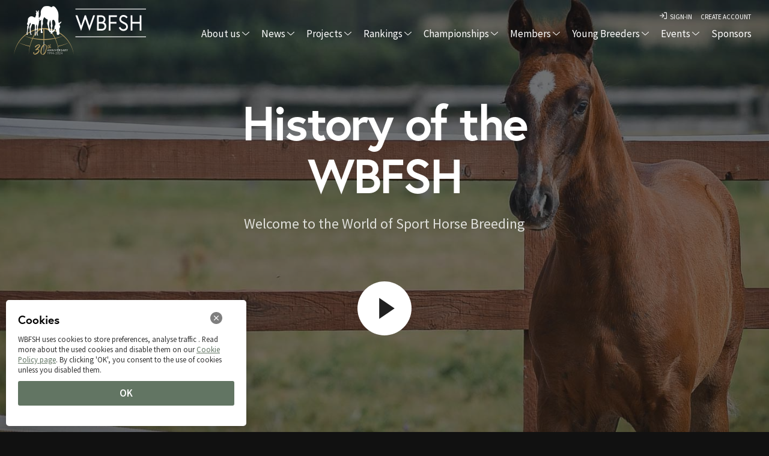

--- FILE ---
content_type: text/html; charset=UTF-8
request_url: https://wbfsh.com/our-history
body_size: 21759
content:
<!doctype html>
<html lang="en_gb">

<head>
    <meta charset="UTF-8">
    <meta name="viewport" content="width=device-width, height=device-height, initial-scale=1.0, user-scalable=no">
    <meta http-equiv="x-ua-compatible" content="IE=edge" />
    <meta name="apple-mobile-web-app-capable" content="yes" />
    <meta name="description" content="The complete history fo the World Breeding Federation for Sports Horses (WBFSH) from its creation in the 1980s to the present day">
    <meta name="apple-mobile-web-app-status-bar-style" content="black" />
    <meta name="facebook-domain-verification" content="#" />
    <meta property="og:image" content="https://www.wbfsh.com/assets/img/facebook.jpg" />
    <meta property="og:title" content="Our History | WBFSH" />
    <meta property="og:description" content="The complete history fo the World Breeding Federation for Sports Horses (WBFSH) from its creation in the 1980s to the present day">
    <meta property="fb:app_id" content="#" />
    <meta property="og:url" content="https://www.wbfsh.org" />
    <meta property="og:site_name" content="WBFSH" />
    <meta property="og:type" content="website" />

    <!-- Page Title -->
    <title>Our History | WBFSH - World Breeding Federation for Sport Horses</title>

    <!-- Fonts and Material Icons -->
    <link href="https://fonts.googleapis.com/css?family=Source+Sans+Pro:200,300,400,600,700|Material+Icons"
        rel="stylesheet" type="text/css" />
    <link rel="stylesheet" href="https://use.typekit.net/ttp4elm.css">

    <!-- Styles -->
    <link href="https://wbfsh.com/css/slides.css" rel="stylesheet" type="text/css">
    <link rel="apple-touch-icon" sizes="180x180" href="https://wbfsh.com/assets/icons/apple-touch-icon.png">
    <link rel="icon" type="image/png" sizes="32x32" href="https://wbfsh.com/assets/icons/favicon-32x32.png">
    <link rel="icon" type="image/png" sizes="16x16" href="https://wbfsh.com/assets/icons/favicon-16x16.png">
    <link rel="apple-touch-icon" sizes="57x57" href="https://wbfsh.com/assets/icons/apple-touch-icon-57x57.png">
    <link rel="apple-touch-icon" sizes="60x60" href="https://wbfsh.com/assets/icons/apple-touch-icon-60x60.png">
    <link rel="apple-touch-icon" sizes="72x72" href="https://wbfsh.com/assets/icons/apple-touch-icon-72x72.png">
    <link rel="apple-touch-icon" sizes="76x76" href="https://wbfsh.com/assets/icons/apple-touch-icon-76x76.png">
    <link rel="apple-touch-icon" sizes="114x114" href="https://wbfsh.com/assets/icons/apple-touch-icon-114x114.png">
    <link rel="apple-touch-icon" sizes="120x120" href="https://wbfsh.com/assets/icons/apple-touch-icon-120x120.png">
    <link rel="apple-touch-icon" sizes="144x144" href="https://wbfsh.com/assets/icons/apple-touch-icon-144x144.png">
    <link rel="apple-touch-icon" sizes="152x152" href="https://wbfsh.com/assets/icons/apple-touch-icon-152x152.png">
    <link rel="apple-touch-icon" sizes="180x180" href="https://wbfsh.com/assets/icons/apple-touch-icon-180x180.png">
    <link rel="manifest" href="https://wbfsh.com/site.webmanifest">
    <link rel="mask-icon" href="https://wbfsh.com/assets/icons/svg/safari-pinned-tab.svg" color="#3b523d">
    <meta name="msapplication-TileColor" content="#ffffff">
    <meta name="msapplication-TileImage" content="https://wbfsh.com/assets/images/mstile-144x144.png">
    <meta name="theme-color" content="#3b523d">

    <!-- Custom Styles -->
    <link href="https://wbfsh.com/css/custom.css?v=2" rel="stylesheet" type="text/css">
    <link href="https://wbfsh.com/css/countrySelect.min.css" rel="stylesheet" type="text/css">
    <link href="https://wbfsh.com/css/packages.css" rel="stylesheet" type="text/css">

    <!-- Scripts -->
    <script src="https://kit.fontawesome.com/7d355c2a3b.js" type="text/javascript"></script>
    <script src="https://wbfsh.com/js/app.js" type="text/javascript"></script>
    <script src="https://wbfsh.com/js/plugins.js" type="text/javascript" name="plugins"></script>
    <script src="https://wbfsh.com/js/slides.js?v=0.0.2" type="text/javascript" name="main-scripts"></script>
    <script src="https://wbfsh.com/js/main.min.js" type="text/javascript"></script>

    <script src="https://www.google.com/recaptcha/api.js"></script>

    

</head>

<body id="History" class="slides scroll animated">

<!-- SVG Library -->
<svg xmlns="http://www.w3.org/2000/svg" style="display:none">

    <symbol id="wbfsh-logo" viewBox="0 0 200 80" xmlns="http://www.w3.org/2000/svg">
        <path class="st0" d="M115 34.4l-5.1-14-5.1 14L97.9 16h2.4l4.5 12.3 4.4-12.3h1.6l4.3 12.3 4.6-12.3h2.3l-7 18.4zM124.9 16h4.7c3.7 0 5.7 1.9 5.7 4.9 0 2.4-1.8 3.4-2 3.5.3.1 3 .8 3 4.4 0 3.1-2.3 5.1-5.8 5.1h-5.6V16zm5 7.7c2 0 3.2-1.1 3.2-2.8s-1.2-2.8-3.2-2.8H127v5.7h2.9zm4.2 5.1c0-1.7-1.1-3.1-3.7-3.1H127v6.1h3.4c2.6 0 3.7-1.4 3.7-3zM142.3 23.7h7.4v2h-7.4v8.1h-2.1V16h10.1v2h-7.9v5.7zM158.3 25.8c-2.6-1.2-4.9-2.4-4.9-5.4 0-2.1 1.7-4.7 5.1-4.7 3.4 0 5.1 2.6 5.1 2.6l-1.6 1.3s-1.2-1.9-3.5-1.9c-2 0-3 1.4-3 2.6 0 1.8 1.5 2.5 4 3.6 2.7 1.2 4.4 2.4 4.4 5.3s-2.4 4.8-5.5 4.8c-4.2 0-5.7-3.7-5.7-3.7l1.8-1.1s1.1 2.7 3.9 2.7c1.7 0 3.3-1 3.3-2.8.1-1.6-1.4-2.4-3.4-3.3zM179.1 16h2.1v17.8h-2.1v-8.1h-8.9v8.1H168V16h2.1v7.7h8.9V16z"/><g><path class="st1" d="M97.5 8h84v.8h-84zM97.5 41h84v.8h-84z"/></g><path class="st1" d="M98.9 78c-.1-.6-.3-1.4-.4-2.3-.1-.4-.2-.9-.3-1.4-.1-.5-.2-1-.4-1.6-.6-2.2-1.5-4.8-2.9-7.6-1.3-2.8-3.1-5.8-5.3-8.7-2.2-2.9-4.8-5.7-7.9-8.2-1.5-1.2-3.1-2.4-4.8-3.5-1.7-1.1-3.4-2.1-5.2-2.9-3.6-1.7-7.3-3-11-3.8-3.7-.8-7.3-1.2-10.6-1.2s-6.9.4-10.6 1.2c-3.7.8-7.4 2.1-11 3.8-1.8.9-3.5 1.8-5.2 2.9-1.7 1.1-3.3 2.3-4.8 3.5-3 2.5-5.7 5.3-7.9 8.2-2.2 2.9-3.9 5.9-5.3 8.7-1.3 2.8-2.2 5.4-2.9 7.6-.2.6-.3 1.1-.4 1.6-.1.5-.2 1-.3 1.4-.2.9-.3 1.7-.4 2.3-.2 1.3-.3 2-.3 2s.1-.7.4-2c.1-.6.3-1.4.5-2.3.1-.4.2-.9.4-1.4.1-.5.3-1 .5-1.6.7-2.2 1.7-4.8 3.1-7.5.8-1.6 1.8-3.3 2.9-4.9.1 0 .1.1.2.1.7.4 1.7.9 3 1.5 2.6 1.2 6.3 2.6 10.5 3.8 1.4.4 2.9.8 4.4 1.1-.6 2.6-.9 5-1.2 7-.1.9-.2 1.8-.3 2.5-.1.8-.1 1.4-.2 1.9-.1 1.1-.1 1.6-.1 1.6s.1-.6.2-1.6c0-.5.1-1.2.2-1.9s.2-1.6.4-2.5c.3-2 .7-4.3 1.4-6.9 3 .7 6.1 1.2 9.2 1.6 4.7.6 9.4.9 13.3.9.2 6.1.3 10.3.3 10.3s.1-4.2.3-10.3c4 0 8.6-.3 13.3-.9 3.1-.4 6.2-.9 9.2-1.6.6 2.6 1.1 5 1.4 6.9.1.9.3 1.8.4 2.5.1.7.2 1.4.2 1.9.1 1 .2 1.6.2 1.6s0-.6-.1-1.6c0-.5-.1-1.2-.2-1.9-.1-.8-.2-1.6-.3-2.5-.2-2-.6-4.4-1.2-7 1.5-.3 3-.7 4.4-1.1 4.3-1.2 8-2.6 10.6-3.8 1.3-.6 2.3-1.1 3-1.5l.2-.1c1.1 1.6 2.1 3.3 2.9 4.9 1.4 2.7 2.4 5.3 3.1 7.5.2.5.3 1.1.5 1.6.1.5.3 1 .4 1.4.1 1 .3 1.7.5 2.3.2 1.3.3 2 .3 2s-.1-.7-.3-2zM71.2 43c1.8.8 3.5 1.7 5.1 2.8 1.7 1 3.2 2.1 4.8 3.3.2.2.4.3.6.5-.6.2-1.4.5-2.4.8-2.1.7-4.9 1.6-8.3 2.2-.7.1-1.4.3-2.1.4-.3-.7-.6-1.3-1-2-.7-1.3-1.4-2.7-2.3-3.9-.4-.6-.8-1.2-1.3-1.8-.5-.6-.9-1.2-1.4-1.7-.5-.6-1-1.1-1.5-1.6s-1-1-1.5-1.4c-.8-.7-1.6-1.3-2.5-1.8 4.6.8 9.3 2.1 13.8 4.2zm-11.8-1.1c.5.4 1 .8 1.5 1.3s1 .9 1.4 1.5c.5.5.9 1.1 1.4 1.6.4.6.9 1.1 1.3 1.7.8 1.2 1.6 2.4 2.3 3.7.3.5.5 1 .8 1.5-2.5.4-5.1.8-7.7 1-3.4.3-6.7.4-9.6.4.1-5.7.2-11.5.2-16.3 1.7.1 3.6.6 5.4 1.5 1 .6 2 1.3 3 2.1zm-10.1-3.5c0 4.8.1 10.6.2 16.3-2.9 0-6.3-.1-9.8-.4-2.5-.2-5.1-.6-7.5-1 .3-.5.5-1 .8-1.6.7-1.3 1.5-2.6 2.3-3.7.4-.6.8-1.2 1.3-1.7.4-.5.9-1.1 1.4-1.6.5-.5.9-1 1.4-1.5.5-.4 1-.9 1.5-1.3 1-.8 2-1.5 3.1-2 1.8-.9 3.6-1.4 5.3-1.5zM19.2 49.1c1.5-1.2 3.1-2.3 4.8-3.3 1.6-1 3.4-1.9 5.1-2.8 4.5-2.1 9.2-3.4 13.6-4.1-.8.5-1.7 1.1-2.5 1.8-.5.4-1 .9-1.5 1.4-.5.5-1 1-1.5 1.6-.5.5-.9 1.1-1.4 1.7-.4.6-.9 1.2-1.3 1.8-.8 1.2-1.6 2.6-2.3 3.9-.3.7-.7 1.4-1 2-.8-.1-1.5-.3-2.3-.5-3.3-.7-6.2-1.6-8.3-2.2-.9-.3-1.7-.6-2.2-.8.4-.2.6-.4.8-.5zM27.1 66c-1.5-.3-3-.6-4.4-.9-4.3-1-8-2.2-10.6-3.3-1.3-.5-2.3-1-3-1.3-.1 0-.1-.1-.2-.1.8-1.2 1.6-2.3 2.5-3.4 2-2.6 4.5-5.1 7.2-7.3.5.3 1.3.6 2.2 1 2 .8 4.9 1.9 8.2 2.7.7.2 1.4.4 2.1.5-.8 1.8-1.5 3.7-2.1 5.5-.8 2.3-1.4 4.5-1.9 6.6zm9.6 1.4c-3.1-.3-6.2-.7-9.1-1.3.5-2.1 1.2-4.2 1.9-6.4.7-1.9 1.5-3.8 2.3-5.6 2.5.6 5.2 1.1 7.8 1.4 3.5.4 6.9.7 9.9.7.1 4.2.2 8.3.3 11.9-3.9-.1-8.5-.3-13.1-.7zm26.9 0c-4.6.4-9.2.6-13.1.6.1-3.6.2-7.7.3-11.9 1.8 0 6.8-.2 9.7-.7 2.7-.4 5.4-.9 8-1.4.9 1.9 1.7 3.8 2.4 5.7.8 2.2 1.4 4.4 2 6.5-3.1.5-6.2.9-9.3 1.2zm27.7-6.9c-.7.3-1.7.8-3 1.3-2.6 1-6.3 2.3-10.7 3.3-1.4.3-2.9.6-4.4.9-.5-2.1-1.1-4.4-1.8-6.7-.6-1.8-1.3-3.7-2.1-5.5.7-.2 1.3-.3 2-.5 3.3-.9 6.2-1.9 8.2-2.7 1-.4 1.8-.8 2.3-1 2.7 2.3 5.2 4.7 7.3 7.3.9 1.2 1.8 2.3 2.6 3.5-.3.1-.4.1-.4.1z"/><g><path class="st0" d="M22.5 47.8c.5.1 1.3-.3 1.1-.8-.3-.5-.6-1.4-.5-1.7.1-.3.4-2.6.6-3.9.1-1.3.2-2.5.5-3.2.3-.7 1.2-2.5 1.1-3.1-.1-.6-.1-2.1.5-3.5s1.8-3.9 2-3.8c.2.1 1.1 1.5.3 3.4s-1.6 2.9-1.5 3.7c0 .8.4 3.6.5 5 .1 1.5-.1 4.4.3 4.9.4.4.8 1.2.8 1.9s-.1.9.5 1c.7.1 1.3.1 1.2-.3-.1-.4-.7-1.4-.9-1.9-.2-.4-.1-2-.2-2.6s-.4-5-.3-5.6c.1-.5.4-2 1.3-4.2s.9-3.5 1.8-3.4c.9.1 3.5.8 3.5.8s.2 2.9.3 3.8.1 2.3 0 3-.3 1.1-.2 1.8c.1.7.5 1.3.4 2.4 0 1.1-.2 2.6-.4 2.9-.2.4-.3 1.1-.1 1.5s.5 1.3.4 1.7c-.1.4-.4.9.3.9.8 0 1.5.1 1.2-.7-.3-.8-.6-.9-.6-2.8s-.1-4.2.2-4.7c.3-.5.5-1.2.5-2.5s-.2-2.6-.2-3.4c0-.8 0-1.8.3-2.5s.8-1.5 1.1-1.5.4 4.5.3 5.4c-.1.9-.4 1.6-.3 2.3.1.6.4 1.5.4 2.3-.1.7-.1 2.7-.2 3.1-.1.7-.5 1.1-.4 1.6.1.5.5 1.4.6 2.1.1.7 0 1.2.8 1.3.8.1 1.2-.2 1-.6-.3-.4-.9-.7-.9-2.1v-.7-1.5c0-1.5.1-3.3.3-4.1.3-1.3.5-3 .4-4.2s.6-2.7.9-4.2c.3-1.4.9-3.9.9-6.2-.1-2.3-.4-6.9-.4-7.4-.1-.5-.1-1.9-.1-2.3s.3-2 .3-2.6-.3-1.4-.3-2c0-.6.3-1.2.3-1.9-.1-.7-.5-1.7-.7-1.7-.2 0-.7 1.1-.6 1.6.1.4.3 1 .2 1.1-.1.1-.3-.6-.7-.6s-.7 0-.8.2-.3 1-.4.7c-.1-.3-.6-1.5-1-2s-.6-.5-.7-.2c0 .2-.2 1.7.3 2.2.5.5.5.8.5 1.2 0 .4-.4.4-.7.9s-.2 1.1 0 1.5.4 1.9 0 2.4-.8 1.3-.8 1.7c0 .4.1.8-.1 1.1-.4.5-1.4.9-2.8 0-1.5-.9-2-1.3-4.2-1.2s-4.6 2.6-5 3.7-.3 3.6-.4 4-.3 1.5-.7 2.8c-.4 1.3-.9 2.5-.4 2.8.4.3 1 .2 1.2.6.2.4.1 1.1-.3 1.7s-.7 1-.7 1.4c0 .4.1 1.3.1 1.6 0 .3-.2 4.6-.3 5.3-.1.7-.2 1.6-.5 2.3-.2.5-.5 1.1-.4 1.4.1.3.3.4.4 1.1 0 .3 0 .7-.1 1-.3 0-.3.4.2.5z"/><path class="st0" d="M61.4 1.9c-.7-.4-2.2-1.6-6.3-1.4s-5.7.5-8.4 4.7-1.3 7.7-1.8 9.7c-.5 2-.9 3.4-1.8 4.2-.9.8-1.8 1.2-1.9 1.6-.1.4-.5 1.1.3.7.8-.3 1.1-.7 1.3-.5.2.2-1.2 1.3-1.8 1.5-.6.2-1 1.1-.3.9s2-1.4 2.1-1.4c.1 0 .3 1.2-1.2 2.3-1.5 1.1.5.9 1.3 0 .7-.9 1.3-1.2 1.3-1.2s-.2.9-.6 1.3c-.4.3-.1.5.7-.2.7-.7 1.5-1.4 1.5-1.4s-.5 3.9-.5 5.5.2 3.3.3 4.6c.1 1.2.2 3.5.1 4.3-.1.8-.9 1.9-1 2.4-.1.6.5 1 .5 1.6 0 .6-.5 1.8-.4 2.2 0 .4.4 1.4 1.6 1.3 1.2-.1 2.2-.6 1.5-1.9-.7-1.3-.9-1-.8-2.3 0-1.3 0-7 .3-7.9.3-.9 1.4-2.9 1.2-3.9s-.4-3.5 0-5c.3-1.4 1.5-4.3 2.3-5.2 0 0 2 2.1 3.2 2.9 1.2.7 2.4 1.1 2.4 1.1s-.1 3-.4 3.8c-.3.9-.7 1.8-.5 2.8.2 1 1.7 5.6 1.9 7.1.3 2.1-.2 3.5.2 4 .5.6 1.2.7 1.3 1.2.1.5 0 1.7.8 1.7.7 0 2.2-.1 2.1-.6-.1-.5-1.2-2-1.6-2.8-.5-.8-1.1-3.8-1.3-4.8-.2-1-.5-3-.2-5.4.3-2.4.7-3.2.9-4.3.2-1.1.7-2.3.7-2.3s.9 3.6 1 4.8c.2 1.2.3 2.6.2 3.2s-.5 1.2-.4 1.9c.1.7.4 1.7.5 2.6s-.1 3.5-.3 4.1c-.1.6-.4 2.1-.2 2.5.2.4.3 1 0 1.8s-.6 1.6.7 1.7 2.4-.1 2.2-.8c-.2-.8-.3-.6-.4-1.5-.1-.9-.3-2.5-.4-3.5-.1-1-.2-4 .1-4.8s.8-1.6.7-2.5c-.1-1-.7-3.6-.7-4.4 0-.8-.4-5.3 1.8-5.3s3.6 4.6 3.6 6.8-1 2.9-1.2 3.4c-.3.5-.3 1.8-.4 2.9-.1 1.2-.5 2.5-.9 3-.4.4-.8.4-1.1.9-.3.5.1 1-.6 1.1-.7.1-1.6-.1-1.6.6s.6 2.6 1.7 1.8 2-1.4 2.4-1.9c.4-.5.4-1.2.5-2 .1-.8.3-1.4.8-1.5.5-.1 1 .6 1.5 3s1.2 2.7 1.2 3.5c0 .8-.4 2.2.5 2.9.9.7 2.2.6 2.9-.1.7-.7 1-1.2.8-3.5-.2-2.4-.4-5.6-.1-6.5.3-.9 1.2-1.6 1.3-2.7.1-1.1-.7-2-.8-2.5-.1-.5-.4-2 .1-2.3.5-.3 1.8-1.3 2.1-1.9.3-.6.7-1.7.7-2 0-.3-2.2 1.1-2.9 1.6-.6.5-.8.9-1.4.6s-.9-4.8-.7-7.6c.2-2.8.3-7.8-.7-10.5s-2.8-5.9-5-8c-2.1-2-3.8-1.2-4.1-1-.3.3-1.1 1.3-1.7 1.2 0 .3-.7 0-.7 0z"/></g></symbol>





    <symbol id="er-logo" viewBox="0 0 525 125" xmlns="http://www.w3.org/2000/svg">
        <path d="M107.48,18h2.29l2,3.09H114l-2.27-3.48a3.16,3.16,0,0,0,2-3.14c0-2.14-1.6-3.53-4.28-3.53h-4.22V21.11h2.21Zm0-5.31h1.9c1.44,0,2.27.65,2.27,1.78s-.83,1.8-2.27,1.8h-1.9Z" transform="translate(-2.66 -0.16)" /><path d="M109.05,25.13A9,9,0,0,0,118.17,16a8.87,8.87,0,0,0-9.07-9A9,9,0,0,0,100,16a9,9,0,0,0,9.06,9.09m0-16.77A7.41,7.41,0,0,1,116.68,16a7.62,7.62,0,1,1-15.23.06,7.51,7.51,0,0,1,7.65-7.68" transform="translate(-2.66 -0.16)" /><path d="M77.38,46.33a6.12,6.12,0,1,0-6.12,6.13,6.12,6.12,0,0,0,6.12-6.13" transform="translate(-2.66 -0.16)"/><path d="M113.83,33a1.74,1.74,0,0,0-2.47-.38l-5.33,4-.78.59a1.54,1.54,0,0,0-.43,2.1h0l.6.85a50.28,50.28,0,0,1,8.06,36.21,48.76,48.76,0,0,1-8.84,21.38A50.19,50.19,0,0,1,55.79,118a48.71,48.71,0,0,1-21.24-8.79A50.24,50.24,0,0,1,14.14,61.49a49.06,49.06,0,0,1,9-22.48A50.34,50.34,0,0,1,81.4,21.36V88a1.68,1.68,0,0,1-1.68,1.67H64.4l-.67-.11a1.18,1.18,0,0,1-1-1.1l0-.5V69.46h0a1.05,1.05,0,0,0-.79-1h0A14.76,14.76,0,0,1,50.2,54c0-.35,0-.68,0-1,0-.06,0-.12,0-.18s0-.34,0-.51A50,50,0,0,0,51,47c0-3.57-7.78-6.77-7.78-6.77A25.74,25.74,0,0,0,51.69,76.1V92.76a8,8,0,0,0,7.94,7.95H84.48a8,8,0,0,0,7.94-7.95V.16l-11,9.61A62.25,62.25,0,0,0,51.17,8.5,60.54,60.54,0,0,0,3.78,56.56c-8.45,45,32.29,83.34,77.73,70.65a59.4,59.4,0,0,0,41.11-41C128.2,66.33,124,47.38,113.83,33" transform="translate(-2.66 -0.16)" /><path d="M188.9,47.84v6.82H156V10.85h32v6.83H164.18V29.06h21.15v6.7H164.18V47.84Z" transform="translate(-2.66 -0.16)" /><path d="M244.77,59a14.57,14.57,0,0,1-5.1,3.88,15.2,15.2,0,0,1-6.35,1.31,17,17,0,0,1-8.26-2,37.44,37.44,0,0,1-8.58-7,23.71,23.71,0,0,1-10.89-3.54,21.49,21.49,0,0,1-7.51-7.94,22.42,22.42,0,0,1-2.69-10.92,22.22,22.22,0,0,1,3.07-11.55,21.52,21.52,0,0,1,8.45-8.07,26.51,26.51,0,0,1,24.15,0,21.58,21.58,0,0,1,8.45,8,22.08,22.08,0,0,1,3.07,11.58,22.31,22.31,0,0,1-2.07,9.6,21.56,21.56,0,0,1-5.75,7.51,22.8,22.8,0,0,1-8.58,4.48,12.93,12.93,0,0,0,3.57,2.81,8.21,8.21,0,0,0,3.75.88A9.83,9.83,0,0,0,241,54.53ZM205.59,40.67a14.23,14.23,0,0,0,5.51,5.51,16.77,16.77,0,0,0,15.77,0,14.23,14.23,0,0,0,5.51-5.51,15.79,15.79,0,0,0,2-7.91,15.85,15.85,0,0,0-2-7.92,14.3,14.3,0,0,0-5.51-5.51,16.77,16.77,0,0,0-15.77,0,14.3,14.3,0,0,0-5.51,5.51,15.85,15.85,0,0,0-2,7.92A15.79,15.79,0,0,0,205.59,40.67Z" transform="translate(-2.66 -0.16)" /><path d="M257.32,50.19q-5.07-5.1-5.07-14.62V10.85h8.14V35.26q0,12.89,11.14,12.89T282.6,35.26V10.85h8V35.57q0,9.52-5,14.62t-14.12,5.1Q262.39,55.29,257.32,50.19Z" transform="translate(-2.66 -0.16)" /><path d="M303.67,10.85h8.14V54.66h-8.14Z" transform="translate(-2.66 -0.16)" /><path d="M364.06,10.85V54.66h-6.7L333.21,25V54.66h-8.07V10.85h6.69L356,40.52V10.85Z" transform="translate(-2.66 -0.16)" /><path d="M410.24,47.84v6.82H377.38V10.85h32v6.83H385.52V29.06h21.15v6.7H385.52V47.84Z" transform="translate(-2.66 -0.16)"/><path d="M184.71,119.32l-9-12.82c-.38,0-.94.06-1.69.06h-9.89v12.76H156V75.52h18A24.15,24.15,0,0,1,184,77.4a14.39,14.39,0,0,1,6.47,5.38,15.08,15.08,0,0,1,2.26,8.32,14.88,14.88,0,0,1-2.41,8.51,14.34,14.34,0,0,1-6.92,5.32l10.08,14.39Zm-3-34.66Q179,82.4,173.69,82.4h-9.51V99.86h9.51q5.33,0,8.07-2.28a7.93,7.93,0,0,0,2.76-6.48A7.84,7.84,0,0,0,181.76,84.66Z" transform="translate(-2.66 -0.16)" /><path d="M236.46,112.5v6.82H203.6V75.52h32v6.82H211.74V93.73h21.15v6.7H211.74V112.5Z" transform="translate(-2.66 -0.16)" /><path d="M276,96.92h7.7v17.46a24.54,24.54,0,0,1-7.88,4.13,30.33,30.33,0,0,1-9.27,1.44A24.94,24.94,0,0,1,254.47,117a21.58,21.58,0,0,1-8.45-8,23.37,23.37,0,0,1,0-23.16,21.53,21.53,0,0,1,8.48-8,25.28,25.28,0,0,1,12.17-2.91,26.55,26.55,0,0,1,10,1.82A19.53,19.53,0,0,1,284.25,82l-5.13,5a16.46,16.46,0,0,0-12.07-5A17,17,0,0,0,258.82,84a14.19,14.19,0,0,0-5.64,5.44,15.74,15.74,0,0,0-2,8,15.5,15.5,0,0,0,2,7.89,14.62,14.62,0,0,0,5.64,5.5,16.42,16.42,0,0,0,8.16,2,17.52,17.52,0,0,0,9-2.26Z" transform="translate(-2.66 -0.16)" /><path d="M296,75.52h8.14v43.8H296Z" transform="translate(-2.66 -0.16)" /><path d="M321.84,118.51a20.29,20.29,0,0,1-7.47-3.82l2.81-6.32a22.38,22.38,0,0,0,6.6,3.48,24.22,24.22,0,0,0,7.86,1.34q4.88,0,7.29-1.56a4.76,4.76,0,0,0,2.41-4.13,4,4,0,0,0-1.35-3.1,9.51,9.51,0,0,0-3.41-1.91q-2.06-.69-5.63-1.56a66.9,66.9,0,0,1-8.1-2.38,13.28,13.28,0,0,1-5.32-3.73A10,10,0,0,1,315.3,88a11.64,11.64,0,0,1,2-6.6,13.24,13.24,0,0,1,5.94-4.72A24,24,0,0,1,333,74.89a31.84,31.84,0,0,1,7.89,1,21.85,21.85,0,0,1,6.69,2.88L345,85.09a25.53,25.53,0,0,0-6-2.56,22.28,22.28,0,0,0-6.07-.88q-4.81,0-7.17,1.63a5,5,0,0,0-2.34,4.32,3.91,3.91,0,0,0,1.34,3.06,9.71,9.71,0,0,0,3.41,1.88q2.07.69,5.64,1.57a60.11,60.11,0,0,1,8,2.34,14,14,0,0,1,5.35,3.72,9.84,9.84,0,0,1,2.22,6.76,11.57,11.57,0,0,1-2,6.57,13.41,13.41,0,0,1-6,4.7,24.27,24.27,0,0,1-9.76,1.75A33.44,33.44,0,0,1,321.84,118.51Z" transform="translate(-2.66 -0.16)" /><path d="M369.08,82.4H354.56V75.52h37.17V82.4H377.21v36.92h-8.13Z" transform="translate(-2.66 -0.16)" /><path d="M432.51,112.5v6.82H399.65V75.52h32v6.82H407.79V93.73h21.15v6.7H407.79V112.5Z" transform="translate(-2.66 -0.16)" /><path d="M471.62,119.32l-8.95-12.82c-.38,0-.94.06-1.69.06h-9.89v12.76H443V75.52h18a24.12,24.12,0,0,1,9.92,1.88,14.47,14.47,0,0,1,6.48,5.38,15.07,15.07,0,0,1,2.25,8.32,14.81,14.81,0,0,1-2.41,8.51,14.34,14.34,0,0,1-6.92,5.32l10.08,14.39Zm-2.94-34.66q-2.76-2.26-8.08-2.26h-9.51V99.86h9.51q5.32,0,8.08-2.28a8,8,0,0,0,2.75-6.48A7.86,7.86,0,0,0,468.68,84.66Z" transform="translate(-2.66 -0.16)" />
    </symbol>



    <symbol id="logo-icon" viewBox="0 0 50 41"><path d="M4,12h42c2.2,0,4,1.8,4,4v21c0,2.2-1.8,4-4,4H4c-2.2,0-4-1.8-4-4V16C0,13.8,1.8,12,4,12z"/><path opacity="0.6" d="M45.5,9h-41C3.7,9,3,8.3,3,7.5v0C3,6.7,3.7,6,4.5,6h41C46.3,6,47,6.7,47,7.5v0C47,8.3,46.3,9,45.5,9z"/><path opacity="0.4" d="M7.5,0h35C43.3,0,44,0.7,44,1.5v0C44,2.3,43.3,3,42.5,3h-35C6.7,3,6,2.3,6,1.5v0C6,0.7,6.7,0,7.5,0z"/></symbol>

    <symbol id="close" viewBox="0 0 30 30"><path d="M15 0c-8.3 0-15 6.7-15 15s6.7 15 15 15 15-6.7 15-15-6.7-15-15-15zm5.7 19.3c.4.4.4 1 0 1.4-.2.2-.4.3-.7.3s-.5-.1-.7-.3l-4.3-4.3-4.3 4.3c-.2.2-.4.3-.7.3s-.5-.1-.7-.3c-.4-.4-.4-1 0-1.4l4.3-4.3-4.3-4.3c-.4-.4-.4-1 0-1.4s1-.4 1.4 0l4.3 4.3 4.3-4.3c.4-.4 1-.4 1.4 0s.4 1 0 1.4l-4.3 4.3 4.3 4.3z"/></symbol>

    <symbol id="close-small" viewBox="0 0 11 11"><path d="M6.914 5.5l3.793-3.793c.391-.391.391-1.023 0-1.414s-1.023-.391-1.414 0l-3.793 3.793-3.793-3.793c-.391-.391-1.023-.391-1.414 0s-.391 1.023 0 1.414l3.793 3.793-3.793 3.793c-.391.391-.391 1.023 0 1.414.195.195.451.293.707.293s.512-.098.707-.293l3.793-3.793 3.793 3.793c.195.195.451.293.707.293s.512-.098.707-.293c.391-.391.391-1.023 0-1.414l-3.793-3.793z"/></symbol>

    <symbol id="arrow-left" viewBox="0 0 31 72"><path d="M30 72c-.3 0-.6-.1-.8-.4l-29-34c-.3-.4-.3-.9 0-1.3l29-36c.3-.4 1-.5 1.4-.2.4.3.5 1 .2 1.4l-28.5 35.5 28.5 33.4c.4.4.3 1.1-.1 1.4-.2.1-.5.2-.7.2z"/></symbol>

    <symbol id="arrow-right" viewBox="0 0 31 72"><path d="M1 0c.3 0 .6.1.8.4l29 34c.3.4.3.9 0 1.3l-29 36c-.3.4-1 .5-1.4.2-.4-.3-.5-1-.2-1.4l28.5-35.5-28.5-33.4c-.4-.4-.3-1.1.1-1.4.2-.1.5-.2.7-.2z"/></symbol>

    <symbol id="back" viewBox="0 0 20 20"><path d="M2.3 10.7l5 5c.4.4 1 .4 1.4 0s.4-1 0-1.4l-3.3-3.3h11.6c.6 0 1-.4 1-1s-.4-1-1-1h-11.6l3.3-3.3c.4-.4.4-1 0-1.4-.2-.2-.4-.3-.7-.3s-.5.1-.7.3l-5 5c-.2.2-.3.5-.3.7 0 .2.1.5.3.7z"/></symbol>

    <symbol id="menu" viewBox="0 0 22 22"><path d="M1 5h20c.6 0 1-.4 1-1s-.4-1-1-1h-20c-.6 0-1 .4-1 1s.4 1 1 1zm20 5h-20c-.6 0-1 .4-1 1s.4 1 1 1h20c.6 0 1-.4 1-1s-.4-1-1-1zm0 7h-20c-.6 0-1 .4-1 1s.4 1 1 1h20c.6 0 1-.4 1-1s-.4-1-1-1z"/></symbol>

    <symbol id="share" viewBox="0 0 22 22"><path d="M21 10c-.6 0-1 .4-1 1v7h-18v-7c0-.6-.4-1-1-1s-1 .4-1 1v7c0 1.1.9 2 2 2h18c1.1 0 2-.9 2-2v-7c0-.6-.4-1-1-1zM5.5 7.5c.3 0 .5-.1.7-.3l3.8-3.8v9.6c0 .6.4 1 1 1s1-.4 1-1v-9.6l3.8 3.8c.2.2.5.3.7.3s.5-.1.7-.3c.4-.4.4-1 0-1.4l-5.5-5.5c-.1-.1-.2-.2-.3-.2-.2-.1-.5-.1-.8 0l-.3.2-5.5 5.5c-.4.4-.4 1 0 1.4.2.2.4.3.7.3z"/></symbol>

    <symbol id="arrow-down" viewBox="0 0 24 24"><path d="M12 18c-.2 0-.5-.1-.7-.3l-11-10c-.4-.4-.4-1-.1-1.4.4-.4 1-.4 1.4-.1l10.4 9.4 10.3-9.4c.4-.4 1-.3 1.4.1.4.4.3 1-.1 1.4l-11 10c-.1.2-.4.3-.6.3z"/></symbol>

    <symbol id="arrow-up" viewBox="0 0 24 24"><path d="M11.9 5.9c.2 0 .5.1.7.3l11 10c.4.4.4 1 .1 1.4-.4.4-1 .4-1.4.1l-10.4-9.4-10.3 9.4c-.4.4-1 .3-1.4-.1-.4-.4-.3-1 .1-1.4l11-10c.1-.2.4-.3.6-.3z"/></symbol>

    <symbol id="arrow-top" viewBox="0 0 24 24"><path d="M20.7 10.3l-8-8c-.4-.4-1-.4-1.4 0l-8 8c-.4.4-.4 1 0 1.4s1 .4 1.4 0l6.3-6.3v15.6c0 .6.4 1 1 1s1-.4 1-1v-15.6l6.3 6.3c.2.2.5.3.7.3s.5-.1.7-.3c.4-.4.4-1 0-1.4z"/></symbol>

    <symbol id="drop-down" viewBox="0 0 16 16"><polyline stroke-width="2" stroke-linecap="round" stroke-linejoin="round" stroke-miterlimit="10" points="1,5 8,12 15,5" fill="none"></polyline></symbol>

    <symbol id="play" viewBox="0 0 30 30"><path d="M7 30v-30l22 15z"/></symbol>

    <symbol id="login" viewBox="0 0 22 22"><path d="M13 2c0 .6.4 1 1 1h6v16h-6c-.6 0-1 .4-1 1s.4 1 1 1h6c1.1 0 2-.9 2-2v-16c0-1.1-.9-2-2-2h-6c-.6 0-1 .4-1 1zm-6.5 3.5c0 .3.1.5.3.7l3.8 3.8h-9.6c-.6 0-1 .4-1 1s.4 1 1 1h9.6l-3.8 3.8c-.2.2-.3.5-.3.7s.1.5.3.7c.4.4 1 .4 1.4 0l5.5-5.5c.1-.1.2-.2.2-.3.1-.2.1-.5 0-.8l-.2-.3-5.5-5.5c-.4-.4-1-.4-1.4 0-.2.2-.3.4-.3.7z"/></symbol>

    <symbol id="chat" viewBox="0 0 22 22"><path d="M11 22c-.1 0-.3 0-.4-.1-.4-.1-.6-.5-.6-.9v-4h-7.8c-1.2 0-2.2-1-2.2-2.2v-11.6c0-1.2 1-2.2 2.2-2.2h17.7c1.1 0 2.1 1 2.1 2.2v11.7c0 1.2-1 2.2-2.2 2.2h-3.4l-4.7 4.7c-.2.1-.4.2-.7.2zm-8.8-19c-.1 0-.2.1-.2.2v11.7s.1.1.2.1h8.8c.6 0 1 .4 1 1v2.6l3.3-3.3c.2-.2.4-.3.7-.3h3.8c.1 0 .2-.1.2-.2v-11.6c0-.1-.1-.2-.2-.2h-17.6zM5 6h6v2h-6zM5 10h10v2h-10z"/></symbol>

    <symbol id="mail" viewBox="0 0 22 22"><path d="M19.8 2h-17.6c-1.2 0-2.2 1-2.2 2.2v13.5c0 1.3 1 2.3 2.2 2.3h17.5c1.2 0 2.2-1 2.2-2.2v-13.6c.1-1.2-.9-2.2-2.1-2.2zm-17.6 2h17.5c.2 0 .3.1.3.2v.3l-9 6.3-9-6.3v-.3c0-.1.1-.2.2-.2zm17.6 14h-17.6c-.1 0-.2-.1-.2-.2v-10.9l8.1 5.7c.3.2.6.3.9.3.3 0 .6-.1.9-.3l8.1-5.7v10.9c0 .1-.1.2-.2.2z"/></symbol>

    <symbol id="sound-on" viewBox="0 0 22 22"><path d="M15 15c-.2 0-.4-.1-.6-.2-.4-.3-.5-1-.2-1.4.5-.7.8-1.5.8-2.4s-.3-1.7-.8-2.4c-.3-.4-.2-1.1.2-1.4.4-.3 1.1-.2 1.4.2.8 1 1.2 2.3 1.2 3.6s-.4 2.6-1.2 3.6c-.2.3-.5.4-.8.4zm4 2.3c-.2 0-.5-.1-.7-.2-.4-.4-.5-1-.1-1.4 1.2-1.3 1.8-3 1.8-4.7 0-1.8-.7-3.5-1.9-4.8-.4-.4-.4-1 0-1.4s1-.4 1.4 0c1.6 1.7 2.5 3.9 2.5 6.2 0 2.2-.8 4.3-2.2 6-.2.2-.5.3-.8.3zm-9 2.7c-.2 0-.4-.1-.6-.2l-4.8-3.8h-2.1c-1.4 0-2.5-1.1-2.5-2.5v-5c0-1.4 1.1-2.5 2.5-2.5h2.2l4.7-3.8c.3-.2.7-.3 1.1-.1.3.2.5.5.5.9v16c0 .4-.2.7-.6.9-.1.1-.3.1-.4.1zm-7.5-12c-.3 0-.5.2-.5.5v5c0 .3.2.5.5.5h2.5c.2 0 .4.1.6.2l3.4 2.7v-11.8l-3.4 2.7c-.2.1-.4.2-.6.2h-2.5z"/></symbol>

    <symbol id="sound-off" viewBox="0 0 22 22"><path d="M10.434 2.098c-.347-.165-.758-.119-1.058.121l-4.726 3.781h-2.154c-1.376 0-2.496 1.12-2.496 2.496v5.009c0 1.376 1.12 2.495 2.496 2.495h2.153l4.726 3.781c.181.145.402.219.625.219.147 0 .295-.032.433-.099.347-.167.567-.516.567-.901v-16c0-.384-.22-.735-.566-.902zm-1.434 14.821l-3.375-2.7c-.178-.142-.398-.219-.625-.219h-2.504c-.274 0-.496-.222-.496-.495v-5.009c0-.274.222-.496.496-.496h2.504c.227 0 .447-.077.625-.219l3.375-2.7v11.838zM19.414 11l2.293-2.293c.391-.391.391-1.023 0-1.414s-1.023-.391-1.414 0l-2.293 2.293-2.293-2.293c-.391-.391-1.023-.391-1.414 0s-.391 1.023 0 1.414l2.293 2.293-2.293 2.293c-.391.391-.391 1.023 0 1.414.195.195.451.293.707.293s.512-.098.707-.293l2.293-2.293 2.293 2.293c.195.195.451.293.707.293s.512-.098.707-.293c.391-.391.391-1.023 0-1.414l-2.293-2.293z"/></symbol>

    <!-- social -->
    <symbol id="apple" viewBox="-1 1 24 24"><path d="M17.6 13.8c0-3 2.5-4.5 2.6-4.6-1.4-2.1-3.6-2.3-4.4-2.4-1.9-.2-3.6 1.1-4.6 1.1-.9 0-2.4-1.1-4-1-2 0-3.9 1.2-5 3-2.1 3.7-.5 9.1 1.5 12.1 1 1.5 2.2 3.1 3.8 3 1.5-.1 2.1-1 3.9-1s2.4 1 4 1 2.7-1.5 3.7-2.9c1.2-1.7 1.6-3.3 1.7-3.4-.1-.1-3.2-1.3-3.2-4.9zm-3.1-9c.8-1 1.4-2.4 1.2-3.8-1.2 0-2.7.8-3.5 1.8-.8.9-1.5 2.3-1.3 3.7 1.4.1 2.8-.7 3.6-1.7z"/></symbol>

    <symbol id="dribbble" viewBox="0 0 24 24"><path d="M12 0c-6.7 0-12 5.3-12 12s5.3 12 12 12 12-5.3 12-12-5.3-12-12-12zm7.9 5.7c1.3 1.7 2.1 3.9 2.3 6.1-.4-.1-2.4-.4-4.7-.4-.8 0-1.5 0-2.3.1 0-.1-.1-.3-.3-.5l-.7-1.5c3.7-1.4 5.3-3.4 5.7-3.8zm-7.9-3.8c2.5 0 4.9.9 6.7 2.5-.3.4-1.9 2.3-5.2 3.6-1.6-2.9-3.3-5.3-3.7-5.9.6-.1 1.4-.2 2.2-.2zm-4.4 1c.4.6 2.1 3 3.7 5.8-4.4 1.2-8.2 1.2-9.2 1.2h-.1c.8-3.1 2.9-5.6 5.6-7zm-5.7 9.1v-.3h.3c1.2 0 5.6-.1 10.1-1.5l.8 1.6c-.1 0-.3 0-.4.1-5.1 1.6-7.9 6-8.3 6.7-1.6-1.7-2.5-4.1-2.5-6.6zm10.1 10.1c-2.3 0-4.4-.8-6.1-2.1.3-.5 2.4-4.4 7.9-6.3 1.3 3.6 2 6.7 2.1 7.6-1.2.6-2.6.8-3.9.8zm5.7-1.8c-.1-.8-.7-3.6-2-7.1.7-.1 1.3-.1 2-.1 2.1 0 3.7.4 4.1.5-.3 2.8-1.8 5.2-4.1 6.7z"/></symbol>

    <symbol id="facebook" viewBox="0 0 24 24"><path d="M24 1.3v21.3c0 .7-.6 1.3-1.3 1.3h-6.1v-9.3h3.1l.5-3.6h-3.6v-2.2c0-1.1.3-1.8 1.8-1.8h1.9v-3.2c-.3 0-1.5-.1-2.8-.1-2.8 0-4.7 1.7-4.7 4.8v2.7h-3.1v3.6h3.1v9.2h-11.5c-.7 0-1.3-.6-1.3-1.3v-21.4c0-.7.6-1.3 1.3-1.3h21.3c.8 0 1.4.6 1.4 1.3z"/></symbol>

    <symbol id="fb-like" viewBox="0 0 20 20"><path d="M0 8v12h5v-12h-5zm2.5 10.8c-.4 0-.8-.3-.8-.8 0-.4.3-.8.8-.8s.8.3.8.8c0 .4-.4.8-.8.8zm3.5-.8h9.5c1.1 0 1.7-1 1.7-1.7 0-.3-.4-1-.4-1 1.4-.3 1.7-1.2 1.7-1.7-.1-.5-.3-.9-.5-1 1-.4 1.5-1.1 1.4-1.9-.1-.8-1-1.5-1-1.5 1-.6.9-1.5.9-1.5-.3-1.3-1.5-1.7-1.7-1.7h-5.6s.3-.5.3-2.4-1.3-3.6-2.6-3.6c0 0-.7.1-1 .3v3.5l-2.7 4.4v9.8z"/></symbol>

    <symbol id="googlePlus" viewBox="0 1 24 24"><path d="M7.8 13.5h4.6c-.6 2-2.5 3.4-4.6 3.4-2.7 0-4.9-2.2-4.9-4.9s2.2-4.9 4.9-4.9c1.1 0 2.1.3 3 1l1.8-2.4c-1.4-1.1-3-1.6-4.8-1.6-4.3 0-7.9 3.5-7.9 7.9s3.5 7.9 7.9 7.9 7.9-3.5 7.9-7.9v-1.5h-7.9v3zM21.7 11v-2.2h-2v2.2h-2.2v2h2.2v2.2h2v-2.2h2.2v-2z"/></symbol>

    <symbol id="instagram" viewBox="0 0 24 24"><path d="M12 2.2c3.2 0 3.6 0 4.8.1 1.2.1 1.8.2 2.2.4.6.2 1 .5 1.4.9.4.4.7.8.9 1.4.2.4.4 1.1.4 2.2.1 1.3.1 1.6.1 4.8s0 3.6-.1 4.8c-.1 1.2-.2 1.8-.4 2.2-.2.6-.5 1-.9 1.4-.4.4-.8.7-1.4.9-.4.2-1.1.4-2.2.4-1.3.1-1.6.1-4.8.1s-3.6 0-4.8-.1c-1.2-.1-1.8-.2-2.2-.4-.6-.2-1-.5-1.4-.9-.4-.4-.7-.8-.9-1.4-.2-.4-.4-1.1-.4-2.2-.1-1.3-.1-1.6-.1-4.8s0-3.6.1-4.8c0-1.2.2-1.9.3-2.3.2-.6.5-1 .9-1.4.5-.4.9-.6 1.4-.9.4-.1 1.1-.3 2.3-.4h4.8m0-2.2c-3.3 0-3.7 0-4.9.1-1.3 0-2.2.2-3 .5-.7.3-1.4.7-2.1 1.4-.7.7-1.1 1.4-1.4 2.1-.3.8-.5 1.7-.5 3-.1 1.2-.1 1.6-.1 4.9 0 3.3 0 3.7.1 4.9.1 1.3.3 2.1.6 2.9.2.8.6 1.5 1.3 2.2.7.7 1.3 1.1 2.1 1.4.8.3 1.6.5 2.9.6h5s3.7 0 4.9-.1c1.3-.1 2.1-.3 2.9-.6.8-.3 1.5-.7 2.1-1.4.7-.7 1.1-1.3 1.4-2.1.3-.8.5-1.6.6-2.9.1-1.2.1-1.6.1-4.9s0-3.7-.1-4.9c-.1-1.3-.3-2.1-.6-2.9-.2-.8-.6-1.5-1.3-2.2-.7-.7-1.3-1.1-2.1-1.4-.8-.3-1.6-.5-2.9-.6h-5zM12 5.8c-3.4 0-6.2 2.8-6.2 6.2s2.8 6.2 6.2 6.2 6.2-2.8 6.2-6.2-2.8-6.2-6.2-6.2zm0 10.2c-2.2 0-4-1.8-4-4s1.8-4 4-4 4 1.8 4 4-1.8 4-4 4z"/><circle class="st0" cx="18.4" cy="5.6" r="1.4"/></symbol>

    <symbol id="linkedin" viewBox="0 0 24 24"><path d="M22.2 0h-20.4c-1 0-1.8.8-1.8 1.7v20.7c0 1 .8 1.7 1.8 1.7h20.5c1 0 1.8-.8 1.8-1.7v-20.7c-.1-.9-.9-1.7-1.9-1.7zm-14.9 20.2h-3.6v-10.9h3.6v10.9zm-1.8-12.4c-1.2 0-2-.8-2-1.9 0-1.1.8-1.9 2.1-1.9 1.2 0 2 .8 2 1.9-.1 1.1-.9 1.9-2.1 1.9zm14.8 12.4h-3.6v-5.8c0-1.5-.5-2.5-1.8-2.5-1 0-1.6.7-1.9 1.3-.1.2-.1.6-.1.9v6.1h-3.6v-10.9h3.6v1.5c.5-.7 1.3-1.8 3.3-1.8 2.4 0 4.2 1.6 4.2 4.9v6.3z"/></symbol>

    <symbol id="medium" viewBox="0 0 24 24"><path d="M7.601 5.357c-2.305-1.137-4.6-2.294-6.899-3.444-.577-.289-.694-.216-.694.43-.001 5.147.005 10.294-.008 15.441-.001.57.224.911.726 1.158 2.126 1.047 4.242 2.116 6.362 3.176l.326.151c.308.115.494-.016.562-.315.032-.14.02-.283.02-.438l.009-15.482c.002-.337-.091-.523-.404-.677zm15.983-.001c-2.369-1.184-4.74-2.366-7.101-3.565-.368-.187-.559-.114-.769.231-1.431 2.356-2.876 4.703-4.328 7.046-.144.233-.15.4-.004.637 1.605 2.593 3.198 5.193 4.795 7.79l.238.36.107-.138c2.426-3.948 4.848-7.898 7.283-11.841.204-.33.01-.405-.221-.52zm.413 16.185c.001-4.694.001-9.387.001-14.081v-.38l-.076-.023-7.257 11.812.257.156c2.095 1.05 4.191 2.098 6.287 3.146l.219.097c.314.112.489-.032.554-.329.027-.128.015-.265.015-.398zm-15.273-14.526c-.001 2.547.003 5.093-.008 7.64-.001.234.105.321.285.411 2.204 1.1 4.405 2.205 6.608 3.307l.333.12-7.183-11.692-.035.214z"/></symbol>

    <symbol id="pinterest" viewBox="0 0 24 24"><path d="M5.9 13.9c1.2-2-.4-2.5-.6-4-1-6.1 7.1-10.2 11.4-6 2.9 2.9 1 12-3.7 11-4.6-.9 2.2-8.1-1.4-9.5-3-1.1-4.6 3.6-3.2 5.9-.8 4-2.5 7.7-1.8 12.7 2.3-1.7 3.1-4.8 3.7-8.1 1.2.7 1.8 1.4 3.3 1.5 5.5.4 8.6-5.4 7.8-10.7-.7-4.7-5.5-7.1-10.6-6.6-4.1.4-8.1 3.7-8.3 8.3-.1 2.8.7 4.9 3.4 5.5z"/></symbol>

    <symbol id="stumbleupon" viewBox="0 0 24 24"><path d="M13.3 9.6l1.6.8 2.5-.8v-1.4c0-3-2.4-5.4-5.4-5.4s-5.4 2.4-5.4 5.4v7.5c0 .7-.6 1.3-1.3 1.3s-1.3-.6-1.3-1.3v-3.2h-4v3.2c0 3 2.4 5.4 5.4 5.4s5.4-2.4 5.4-5.4v-7.5c0-.7.6-1.3 1.3-1.3s1.3.6 1.3 1.3l-.1 1.4zm6.6 2.9v3.2c0 .7-.6 1.3-1.3 1.3s-1.3-.6-1.3-1.3v-3.2l-2.5.8-1.6-.8v3.2c0 3 2.4 5.4 5.4 5.4s5.4-2.4 5.4-5.4v-3.2h-4.1z"/></symbol>

    <symbol id="twitter" viewBox="0 1 24 23"><path d="M21.5 7.6v.6c0 6.6-5 14.1-14 14.1-2.8 0-5.4-.8-7.6-2.2l1.2.1c2.3 0 4.4-.8 6.1-2.1-2.2 0-4-1.5-4.6-3.4.3.1.6.1.9.1.5 0 .9-.1 1.3-.2-2.1-.6-3.8-2.6-3.8-5 .7.4 1.4.6 2.2.6-1.3-.9-2.2-2.4-2.2-4.1 0-.9.2-1.8.7-2.5 2.4 3 6.1 5 10.2 5.2-.1-.4-.1-.7-.1-1.1 0-2.7 2.2-5 4.9-5 1.4 0 2.7.6 3.6 1.6 1-.3 2.1-.7 3-1.3-.4 1.2-1.1 2.1-2.2 2.7 1-.1 1.9-.4 2.8-.8-.6 1.1-1.4 2-2.4 2.7z"/></symbol>

    <symbol id="tumblr" viewBox="0 0 23 23"><path d="M12.573 4.94v-4.94h-3.188c-.072.183-.11.4-.11.622-.034.107-.072.184-.072.293-.328 1.829-1.28 3.11-2.892 3.807-.476.218-.914.253-1.39.218v3.987h2.342c.039 5.603.039 8.493.039 8.64v.332c.294 2.449 1.573 3.914 3.843 4.463.914.257 1.901.366 2.892.366 1.279-.036 2.525-.256 3.771-.659v-4.685c-.731.22-1.395.402-1.977.583-1.135.333-2.087.113-2.857-.619-.073-.11-.183-.257-.221-.403-.106-.586-.178-1.206-.178-1.795v-6.222h5.083v-3.988h-5.085z"/></symbol>

    <symbol id="xing" viewBox="0 0 24 24"><path d="M3.647 4.74c-.208 0-.384.073-.472.216-.091.148-.077.338.02.531l2.34 4.051v.02l-3.678 6.49c-.096.191-.091.383 0 .531.088.142.244.236.452.236h3.461c.518 0 .767-.349.944-.669l3.737-6.608-2.38-4.15c-.172-.307-.433-.649-.964-.649h-3.46zm14.542-4.74c-.517 0-.741.326-.927.659l-7.702 13.658 4.918 9.023c.172.307.437.659.967.659h3.457c.208 0 .371-.079.459-.221.092-.148.09-.343-.007-.535l-4.88-8.915v-.023l7.664-13.551c.096-.191.098-.386.007-.534-.088-.142-.252-.221-.46-.221h-3.496z"/></symbol>

    <symbol id="youtube" viewBox="0 0 24 24"><path d="M23.6 6.3c-.3-1.2-1.4-2.2-2.6-2.3-3-.3-6-.3-9-.3s-6 0-9 .3c-1.2.1-2.3 1.1-2.6 2.3-.4 1.8-.4 3.8-.4 5.7 0 1.9 0 3.9.4 5.7.3 1.2 1.4 2.2 2.6 2.3 3 .3 6 .3 9 .3s6 0 9-.3c1.3-.1 2.3-1.1 2.6-2.4.4-1.7.4-3.7.4-5.6 0-1.9 0-3.9-.4-5.7zm-14.1 9v-6.6l6.5 3.3-6.5 3.3z"/></symbol>

</svg>

    <!-- Panel Top #05 -->
<nav id="transparent-nav" class="panel top fixed forceMobileView">
    <div class="sections desktop">

        <div class="left">
            <a href="/" title="WBFSH Logo">
                <img style="max-height: 82px; max-width: 220px;" src="/assets/img/logos/wbfsh-logo-alt@2x.png" alt="WBFSH 30th logo">
            </a> 
        </div>
        <div class="right">
            <ul class="mini-menu crop">
                                                    <li><a href="https://wbfsh.com/sign-in"><svg style="height: 12px; width: 12px; fill: #FFF; margin-right: 3px;"><use xmlns:xlink="http://www.w3.org/1999/xlink" xlink:href="#login"></use></svg> Sign-in</a></li>
                    <li><a href="https://wbfsh.com/sign-up">Create Account</a></li>
                            </ul>
            <ul class="menu crop">
                <li><a data-dropdown-id="3" class="dropdownTrigger">About us <svg style="height: 12px; width: 12px; fill: #FFF;"><use xmlns:xlink="http://www.w3.org/1999/xlink" xlink:href="#arrow-down"></use></svg></a></li>
                <li><a data-dropdown-id="10" class="dropdownTrigger">News <svg style="height: 12px; width: 12px; fill: #FFF;"><use xmlns:xlink="http://www.w3.org/1999/xlink" xlink:href="#arrow-down"></use></svg></a></li>
                <li><a data-dropdown-id="8" class="dropdownTrigger">Projects <svg style="height: 12px; width: 12px; fill: #FFF;"><use xmlns:xlink="http://www.w3.org/1999/xlink" xlink:href="#arrow-down"></use></svg></a></li>
                <li><a data-dropdown-id="4" class="dropdownTrigger">Rankings <svg style="height: 12px; width: 12px; fill: #FFF;"><use xmlns:xlink="http://www.w3.org/1999/xlink" xlink:href="#arrow-down"></use></svg></a></li>
                <li><a data-dropdown-id="5" class="dropdownTrigger">Championships <svg style="height: 12px; width: 12px; fill: #FFF;"><use xmlns:xlink="http://www.w3.org/1999/xlink" xlink:href="#arrow-down"></use></svg></a></li>
                <li><a data-dropdown-id="6" class="dropdownTrigger">Members <svg style="height: 12px; width: 12px; fill: #FFF;"><use xmlns:xlink="http://www.w3.org/1999/xlink" xlink:href="#arrow-down"></use></svg></a></li>
                <li><a data-dropdown-id="11" class="dropdownTrigger">Young Breeders <svg style="height: 12px; width: 12px; fill: #FFF;"><use xmlns:xlink="http://www.w3.org/1999/xlink" xlink:href="#arrow-down"></use></svg></a></li>
                <li><a data-dropdown-id="7" class="dropdownTrigger">Events <svg style="height: 12px; width: 12px; fill: #FFF;"><use xmlns:xlink="http://www.w3.org/1999/xlink" xlink:href="#arrow-down"></use></svg></a></li>
                <li><a href="/sponsors">Sponsors</a></li>
            </ul>
        </div>
    </div>
    <div class="sections compact hidden">
        <div class="left"><a href="/"><img style="max-height: 70px; max-width: 180px;" src="/assets/img/logos/wbfsh-logo-alt@2x.png" alt="WBFSH 30th logo"></a></div>
        <div class="right"><span class="button actionButton sidebarTrigger" data-sidebar-id="1"><svg><use xmlns:xlink="http://www.w3.org/1999/xlink" xlink:href="#menu"></use></svg></span></div>
    </div>
</nav>

<!-- Sidebar -->
<nav class="sidebar brand" data-sidebar-id="1">
    <div class="close" data-check="sidebar"><svg><use xmlns:xlink="http://www.w3.org/1999/xlink" xlink:href="#close"></use></svg></div>
    <div class="content">
        <a href="/"><img class="logo" style="max-height: 70px; max-width: 180px;" src="/assets/img/logos/wbfsh-logo-alt@2x.png" alt="WBFSH 30th logo"></a>
        <ul class="mainMenu uppercase">
                        <li><a class="popupTrigger" data-popup-id="1003" data-ignore="true">About us</a></li>
            <li><a class="popupTrigger" data-popup-id="1006" data-ignore="true">News</a></li>
            <li><a class="popupTrigger" data-popup-id="1005" data-ignore="true">Projects</a></li>
            <li><a class="popupTrigger" data-popup-id="1009" data-ignore="true">Rankings</a></li>
            <li><a class="popupTrigger" data-popup-id="1001" data-ignore="true">Championships</a></li>
            <li><a class="popupTrigger" data-popup-id="1008" data-ignore="true">Members</a></li>
            <li><a class="popupTrigger" data-popup-id="1007" data-ignore="true">Young Breeders</a></li>
            <li><a class="popupTrigger" data-popup-id="1004" data-ignore="true">Events</a></li>
            <li><a href="/sponsors">Sponsors</a></li>
        </ul>

        <ul class="subMenu">
                            <li><a href="https://wbfsh.com/sign-in"><svg style="height: 12px; width: 12px; fill: #FFF;"><use xmlns:xlink="http://www.w3.org/1999/xlink" xlink:href="#login"></use></svg> Sign-in</a></li>
                <li><a href="https://wbfsh.com/sign-up">Create Account</a></li>
                        <li><a class="popupTrigger" data-popup-id="9000" data-ignore="true">Statutes</a></li>
            <li><a class="popupTrigger" data-popup-id="9001" data-ignore="true">Become a Studbook Member</a></li>
            <li><a href="/privacy">Privacy Policy</a></li>
            <li><a href="/terms">Terms and Conditions</a></li>
            <li><a href="/cookie-policy" target="_blank">Cookie Policy</a></li>
            <li><a href="http://eepurl.com/htyTz9" target="_blank">Join Mailing List</a></li>
            <li><a href="/contact">Contact Us</a></li>
        </ul>

        <ul class="social">
            <li><a href="https://twitter.com/WBFSH1" target="_blank"><svg><use xmlns:xlink="http://www.w3.org/1999/xlink" xlink:href="#twitter"></use></svg></a></li>
            <li><a href="https://www.facebook.com/WBFSH" target="_blank"><svg><use xmlns:xlink="http://www.w3.org/1999/xlink" xlink:href="#facebook"></use></svg></a></li>
            <li><a href="https://www.youtube.com/channel/UC0kwAxJ1mWE5wOpVz2MtPug" target="_blank"><svg><use xmlns:xlink="http://www.w3.org/1999/xlink" xlink:href="#youtube"></use></svg></a></li>
            <li><a href="https://www.instagram.com/WBFSH" target="_blank"><svg><use xmlns:xlink="http://www.w3.org/1999/xlink" xlink:href="#instagram"></use></svg></a></li>
        </ul>

            </div>
</nav>


<div class="popup modal" data-popup-id="9000">
    <div class="close"><svg><use xmlns:xlink="http://www.w3.org/1999/xlink" xlink:href="#close"></use></svg></div>
    <div class="content">
        <div class="container">
            <div class="wrap">
                <div class="fix-8-12">
                    <div class="rankings-header studbook-wbfsh center">
                        <img src="assets/img/logos/wbfsh-logo.png" width="150" alt="WBFSH Logo" />
                    </div>
                    <div class="rankings-content padding-bottom-3">
                        <h3>WBFSH Statutes</h3>
                        <div class="author-77">
                            <a href="/downloads/WBFSH_Statutes.pdf">
                                <img width="30" class="avatar-77 fromCenter" src="assets/img/pdf-icon.png" alt="PDF Icon">
                            </a>
                            <div class="name-77">
                                <a class="brand-link left block" target="_blank" href="/downloads/WBFSH_Statutes.pdf">WBFSH Statutes</a>
                            </div>
                        </div>
                        <div class="author-77">
                            <a href="/downloads/WBFSH_Disciplinary_Code_24.101999.pdf">
                                <img width="30" class="avatar-77 fromCenter" src="assets/img/pdf-icon.png" alt="PDF Icon">
                            </a>
                            <div class="name-77">
                                <a class="brand-link left block" target="_blank" href="/downloads/WBFSH_Disciplinary_Code_24.101999.pdf">WBFSH Disciplinary Code 24.10.1999</a>
                            </div>
                        </div>
                    </div>
                </div>
            </div>
        </div>
    </div>
</div>
<div class="popup modal" data-popup-id="9001">
    <div class="close"><svg><use xmlns:xlink="http://www.w3.org/1999/xlink" xlink:href="#close"></use></svg></div>
    <div class="content">
        <div class="container">
            <div class="wrap">
                <div class="fix-8-12">
                    <div class="rankings-header studbook-wbfsh center">
                        <img src="assets/img/logos/wbfsh-logo.png" width="150" alt="WBFSH Logo" />
                    </div>
                    <div class="rankings-content padding-bottom-3">
                        <h3>Studbook Member Application</h3>
                        <div class="author-77">
                            <a href="/downloads/WBFSH_Statutes.pdf">
                                <img width="30" class="avatar-77 fromCenter" src="assets/img/pdf-icon.png" alt="PDF Icon">
                            </a>
                            <div class="name-77">
                                <a target="_blank" class="brand-link left block" href="/downloads/application-forms/wbfsh-membership-form.pdf">Download WBFSH Full Membership application form</a>


                            </div>
                        </div>
                        <div class="author-77">
                            <a href="/downloads/WBFSH_Disciplinary_Code_24.101999.pdf">
                                <img width="30" class="avatar-77 fromCenter" src="assets/img/pdf-icon.png" alt="PDF Icon">
                            </a>
                            <div class="name-77">
                                <a class="brand-link left block" target="_blank" href="/downloads/application-forms/wbfsh-associate-membership-2021.pdf">Download WBFSH Associate Status application form</a>
                            </div>
                        </div>
                    </div>
                </div>
            </div>
        </div>
    </div>
</div>


<style>
    .customSlide .wrap { padding-top:0px; padding-bottom:0px;}
    .customBox { position:relative;}
    .customBox-2 { padding:90px calc(8% + 15px); }
    .customBox:after {
        content: "";
        position: absolute;
        bottom: 0;
        width: 100%;
        background: #C2C2C2;
        height: 1px;
        -webkit-transition: all 2s 0s, background 0.25s 0.25s, opacity 0.25s 0.25s;
        transition: all 2s 0s, background 0.25s 0.25s, opacity 0.25s 0.25s;
        left: 0;
        -webkit-transform: scaleX(0.1);
        transform: scaleX(0.1);
        box-shadow: 60px 0px 0px 0px #fff inset;
        opacity:0;
    }
    .animate .customBox:after {
        opacity:1;
        background: #EBEBEB;
        -webkit-transform: scaleX(5);
        transform: scaleX(5);
    }

    .sandColor { color:#B19769;}
    .wacom { margin-right:-7.5%; margin-top:85px;}
    .text-79 { font-size:20px;}
    .text-79 strong { margin-right:5px; font-size:22px;}
    .box-79 { border-radius:0px; box-shadow:none; background:#F5F5F3;}
    .box-79:hover { background:#fff;}
    .button.button-79 { box-shadow: 0 0 0 2px #B19769 !important; background: #B19769 !important; }
    .button.button-79 svg { fill: #fff !important; }
    .slides.scroll .wrap-100 { padding-top:0;}
    .name-79 { color:#B19769; }
    .name-79 svg {  fill: #B19769 !important; stroke: none;}
    .whiteSlide .cell-71 svg,
    .slide.whiteSlide .icon-80 { stroke: #B19769 !important;}
    .slide.whiteSlide svg.quote-80 { fill:#B19769;}
    .videoThumbnail-82 { margin-top:70px;}
    .slides.scroll .wrap-0 { padding-bottom:0;}
    .slides.scroll .wrap-60 { padding-top:60px;}
    .slides.scroll .wrap-100 { padding-top:95px;}
    .grid-80 { margin-top:0;}
    .grid-80 [class*='col-'] { margin-top:65px;}

    .button.customButton {
        border-color: #D6D6D6;
    }

    .customLink {
        color: #009CDF;
        margin-top: 20px;
        font-size: 20px;
    }

    hr {
        border:none;
        height:1px;
        margin:50px 0 60px;
    }

    hr.hr:after {
        background: #EAEAEA;
    }

    .customLink {
        color:#009CDF;
        margin-top:15px;
    }
    .firstSlide .panel.top {
        color:#fff;
    }
    .firstSlide .panel.top .logo svg {
        fill:#fff;
    }

    .firstSlide .panel.top .button.menuButton {
        color:#303030;
        background:#fff;
    }
    .slides .customH2 { font-size:52px; line-height:1; letter-spacing:-2px; text-transform:none; }
    .box-15 { margin-top:70px;}
    .grid-81 { margin-top:80px;}


    /* change panel top on scroll * white */
    .page-loaded .slides:not(.firstSlide) .panel.top {
        background:rgba(59,82,60,.975);
        border-bottom:1px solid #3b523c;
        color:#FFF;
        padding-top: 14px;
        padding-bottom: 14px;
    }
    .page-loaded .slides:not(.firstSlide) .panel.top .button.menuButton {
        background:#303030;
        color:#fff;
    }
    .customHeader {
        letter-spacing: 0.12em !important;
        line-height: 1.16 !important;
    }
    .customController li {
        display: inline-block;
        margin: 30px 15px 45px;
        opacity: 0.6;
        -webkit-transition: 0.5s;
        transition: 0.5s;
    }

    @media (max-width: 860px) {
        .customController li { margin: 15px 8px 22px; }
        .customController li img {
            width: 50px !important;
        }
    }

    @media (max-width: 480px) {
        .customController li { margin: 10px 5px 15px; }
        .customController li img {
            width: 35px !important;
        }
    }

    .customController li:hover,
    .customController li.selected {
        opacity: 1;
    }

    .customSlider li{
        display: block;
        position: absolute;
    }
    p.small,
    .description-74 {
        font-size:19px;
        line-height:1.42;
    }
    .slides.stage-4 .panel svg.twitterIcon, .slides.stage-4 .panel .dropdownTrigger svg, .slides.stage-4 .panel svg, .slides.stage-6 .panel svg.twitterIcon, .slides.stage-6 .panel .dropdownTrigger svg, .slides.stage-8 .panel svg.twitterIcon, .slides.stage-8 .panel .dropdownTrigger svg    {
        fill:#FFF !important;
    }

</style>


    <section class="slide fade parallax kenBurns">
        <div class="content">
            <div class="container">
                <div class="wrap">
                    <div class="fix-8-12">
                        <h1 class="ae-1 big">History of the WBFSH</h1>
                        <div class="ae-2"><p>Welcome to the World of Sport Horse Breeding</p></div>
                        <div class="button play white cropBottom popupTrigger ae-2 fromCenter margin-top-5" data-ignore="true" data-popup-id="4">
                            <svg><use xmlns:xlink="http://www.w3.org/1999/xlink" xlink:href="#play"></use></svg>
                        </div>
                    </div>
                </div>
            </div>
        </div>
        <div class="background" style="background-image:url(assets/img/history-hero-bg.jpg)"></div>
    </section>

    <section class="slide whiteSlide autoHeight">
        <div class="content">
            <div class="container">
                <div class="wrap">
                    <div class="fix-12-12">
                        <ul class="grid grid-75 masonry noSpaces controller popupTrigger" data-ignore="true" data-popup-id="75" data-slider-id="75">
                            <li class="col-3-12 ae-1 fromCenter">
                                <img src="assets/img/about/history/inner-75-7.jpg" class="selected" alt="Image"/>
                            </li>
                            <li class="col-3-12 ae-2 fromCenter">
                                <img src="assets/img/about/history/inner-75-6.jpg" class="wide" alt="Image"/>
                            </li>
                            <li class="col-3-12 ae-3 fromCenter">
                                <img src="assets/img/about/history/inner-75-2.jpg" class="wide" alt="Image"/>
                            </li>
                            <li class="col-3-12 ae-4">
                                <img src="assets/img/about/history/inner-75-5.jpg" class="wide" alt="Image"/>
                            </li>

                            <li class="col-3-12 ae-5 fromCenter">
                                <img src="assets/img/about/history/inner-75-3.jpg" class="wide" alt="Image"/>
                            </li>
                            <li class="col-3-12 ae-6 fromCenter">
                                <img src="assets/img/about/history/inner-75-4.jpg" class="wide" alt="Image"/>
                            </li>
                        </ul>
                        <ul class="grid">
                            <li class="col-4-12 left cell-33">
                                <div class="ae-2 fromLeft"><p></p></div>
                                <ul class="tabs controller uppercase raleway ae-3 fromCenter" data-slider-id="60">
                                    <li class="selected">How it began</li>
                                    <li>1988</li>
                                    <li>1992</li>
                                    <li>1994</li>
                                    <li>1995</li>
                                    <li>1997 - 2000</li>
                                    <li>Today</li>
                                </ul>
                            </li>
                            <li class="col-8-12 left ae-4">
                                <ul class="slider" data-slider-id="60">
                                    <li class="selected">
                                        <ul class="grid">
                                            <li class="col-12-12">
                                                <h1 class="big padding-top-2">How it began</h1>
                                                <div>
                                                    <p>In the late 1970's and 80's, as the warmblood began to develop into a more athletic horse, sports performance in all Olympic disciplines was increasing. But the connection of the sport to breeding did not exist. The breeders and studbooks had little to no visibility. Pedigree information on starting lists was lacking or completely absent. There was little to no co-operation and communication between individual studbooks and no exchange of information.</p>
                                                </div>
                                                <div>
                                                    <p>Rankings for riders existed, but there were no horse/breeder rankings in those days, neither were there any studbook rankings.  </p>
                                                </div>
                                                <div>
                                                    <p>In the late 1980's the discussion of how to grow the recognition and visibility of breeding, breeders and the studbooks led to the idea of developing a world studbook competition. The concept to provide breeding, studbooks and breeders more visibility and recognition was spearheaded by French journalist and publisher Xavier Libbrecht, and supported by Max Amman and Joep Bartels , the FEI Jumping and Dressage Directors at the time.</p>
                                                </div>
                                            </li>
                                        </ul>
                                    </li>
                                    <li>
                                        <ul class="grid">
                                            <li class="col-12-12 toRight">
                                                <h1 class="big padding-top-2">1988</h1>
                                                <div>
                                                    <p>HRH Princess Anne was the FEI President from 1986 to 1994. On the 4th of September 1988 she invited a group of people from the main European countries, where the sport horse was starting to have a great economic influence, to a meeting in Appeldoorn (Netherlands). This was followed by a meeting at Buckingham Palace in December 1988, and Badminton in May 1989, to further discuss how to create a network of contacts, what guidelines to set for a championship of the studbooks, as well as how studbook rankings could be produced.</p>
                                                </div>
                                            </li>
                                        </ul>
                                    </li>
                                    <li>
                                        <ul class="grid">
                                            <li class="col-12-12 toRight">
                                                <h1 class="big padding-top-2">1992</h1>
                                                <div>
                                                    <p>Over the next three years further meetings, diplomatic efforts and logistical planning took place until finally in November 1992 a pilot project called the World Breeding Championship for Sport Horses (WBCSH) took place in Maastricht (Netherlands). This was not yet a young horse competition.</p>
                                                </div>
                                                <div>
                                                    <p>The Hanoverian studbook won as a team, with 6 of the best horses of the year. Leon Melchior, the founder of the Zangersheide studbook and breeder of the Olympic Champion of Barcelona 1992 Ratina Z, was awarded Breeder of the Year, and Ratina Z (Ramiro Z x Alme Z) was named Horse of the Year. </p>
                                                </div>
                                                <div>
                                                    <p>Measures still needed to be taken to enable a closer relationship with the FEI. This was important to ensure that the new International Horse Passport would include breeding details, as well as printed pedigree information, and that this breeding information would be shown on the starting lists and result sheets of competitions. So, it was recognised that there was a need for a federation that could try and fulfil these goals.</p>
                                                </div>
                                            </li>
                                        </ul>
                                    </li>
                                    <li>
                                        <ul class="grid">
                                            <li class="col-12-12 toRight">
                                                <h1 class="big padding-top-2">1994</h1>
                                                <div>
                                                    <p>Then, on the 19th of November 1994, the World Breeding Federation for Sport Horses was officially founded in Berlin/Germany. The first president to be elected was Gert-Jan van Muijen (KWPN). HRH Princess Anne was the Federation’s first patron. At this time there were already 25 studbooks involved.
                                                    </p>
                                                </div>

                                            </li>
                                        </ul>
                                    </li>
                                    <li>
                                        <ul class="grid">
                                            <li class="col-12-12 toRight">
                                                <h1 class="big padding-top-2">1995</h1>
                                                <div>
                                                    <p>After the success of the World Breeding Championship for Sport Horses (WBCSH) in 1992, it was decided to hold an annual World Breeding Jumping Championship for Young Horses. The first one was held in 1995 in Lanaken/BEL. The event has become an institution and the competition is high. Studbooks and their national federations carefully select the horses that will represent them at this prestigious event. The purpose of the Championships is to highlight the achievements of breeders and studbooks in the sport, which is why the competition is only open to horses that are born into a WBFSH member studbook. The horses compete in age groups for 5,6 and 7-year-olds. </p>
                                                </div>
                                                <div>
                                                    <p>After the first jumping championship in 1995, it was decided to expand the competition into the disciplines of dressage and later also eventing. </p>
                                                </div>
                                            </li>
                                        </ul>
                                    </li>
                                    <li>
                                        <ul class="grid">
                                            <li class="col-12-12 toRight">
                                                <h1 class="big padding-top-2">1997/2000</h1>
                                                <div>
                                                    <p>A pilot project for the world championship of young dressage horses took place in 1997 in Verden GER, the home of the Hanoverian Studbook. The first official World Breeding Championships for young dressage horses then took place in Arnheim NED in 1999 and again in 2000. From 2001 until 2015 the Dressage Championships became a regular feature in the Verden calendar, until it was moved to Ermelo from 2016 to 2019.
                                                    </p>
                                                    <p>In 1999 Jan Pedersen (DEN) was elected as the next WBFSH president, a position into which he has been re-elected ever since. At the same time, HRH Princess Benedikte of Denmark became the next Parton of the WBFSH, and her support of the federation continues to this day.</p>
                                                    <p>Since its inception in 2000 the World Breeding Eventing Championship for Young Horses has taken place at the Haras National in Le Lion d’Angers (FRA) on the Domaine de l'Isle Briand. The grounds of the Haras National today span about 160 hectares and the cross country course is spectacular, characterised by the uniquely themed obstacles.</p>
                                                </div>
                                            </li>
                                        </ul>
                                    </li>
                                    <li>
                                        <ul class="grid">
                                            <li class="col-12-12 toRight">
                                                <h1 class="big padding-top-2">Today</h1>
                                                <div>
                                                    <p>Today, the WBFSH has 80 studbook members and two associate members in 35 countries, on five continents representing the interests of around 150,000 breeders worldwide.</p>
                                                </div>
                                                <div>
                                                    <p>The launch of the new WBFSH signals a new era for the organisation as we find ways to further develop and champion breeding across the world for sport horses.</p>
                                                </div>
                                            </li>
                                        </ul>
                                    </li>
                                </ul>
                            </li>
                        </ul>
                    </div>
                </div>
            </div>
        </div>
    </section>

    <!-- Popup Video -->
    <div class="popup autoplay" data-popup-id="4">
        <div class="close"><svg><use xmlns:xlink="http://www.w3.org/1999/xlink" xlink:href="#close"></use></svg></div>
        <div class="content">
            <div class="container">
                <div class="wrap">
                    <div class="fix-10-12">
                        <div class="embedVideo popupContent">
                            <iframe width="560" height="315" src="https://www.youtube.com/embed/eyEdjE7-_e8?si=9ZngYnIi-hNzQXQx" title="YouTube video player" frameborder="0" allow="accelerometer; autoplay; clipboard-write; encrypted-media; gyroscope; picture-in-picture; web-share" referrerpolicy="strict-origin-when-cross-origin" allowfullscreen></iframe>
                        </div>
                    </div>
                </div>
            </div>
        </div>
    </div>

    <section class="slide">
        <div class="content">
            <div class="container">
                <div class="wrap">
                    <div class="fix-10-12 toCenter">
                        <h1 class="ae-1">More about the WBFSH</h1>
                    </div>
                    <div class="fix-12-12">
                        <ul class="grid grid-77 later equal left">
                            <li class="col-4-12">
                                <a href="/about" class="box-77 ae-3 fromCenter">
                                    <img src="assets/img/about-us.png" alt="WBFSH logo" class="wide">
                                    <div class="details-77 equalElement">
                                        <div class="table wide">
                                            <div class="cell">
                                                <div class="title-77">About us</div>
                                                <div class="description-77">Leading Breeding into the Future</div>
                                            </div>
                                        </div>
                                    </div>
                                </a>
                            </li>
                            <li class="col-4-12">
                                <a href="/our-organisation" class="box-77 ae-4 fromCenter">
                                    <img src="assets/img/about/org-tile-sml.jpg" alt="Breeders" class="wide">
                                    <div class="details-77 equalElement">
                                        <div class="table wide">
                                            <div class="cell">
                                                <div class="title-77">Our Organisation</div>
                                                <div class="description-77">Leading Breeding through Cooperation</div>
                                            </div>
                                        </div>
                                    </div>
                                </a>
                            </li>
                            <li class="col-4-12">
                                <a href="/wbcyh" class="box-77 ae-5 fromCenter">
                                    <img src="assets/img/about/championships-tile-sml.jpg" alt="WBCYH" class="wide"/>
                                    <div class="details-77 equalElement">
                                        <div class="table wide">
                                            <div class="cell">
                                                <div class="title-77">World Breeding Championships</div>
                                                <div class="description-77">Leading Breeding into the Sport
                                                </div>
                                            </div>
                                        </div>
                                    </div>
                                </a>
                            </li>
                            <li class="col-4-12">
                                <a href="/projects" class="box-77 ae-5 fromCenter">
                                    <img src="assets/img/about/projects-tile-sml.jpg" alt="History of the WBFSH" class="wide"/>
                                    <div class="details-77 equalElement">
                                        <div class="table wide">
                                            <div class="cell">
                                                <div class="title-77">Our Projects</div>
                                                <div class="description-77">
                                                    Leading Breeding through Innovation
                                                </div>
                                            </div>
                                        </div>
                                    </div>
                                </a>
                            </li>
                            <li class="col-4-12">
                                <a href="/rankings" class="box-77 ae-5 fromCenter">
                                    <img src="assets/img/about/ranking-tile-sml.jpg" alt="History of the WBFSH" class="wide"/>
                                    <div class="details-77 equalElement">
                                        <div class="table wide">
                                            <div class="cell">
                                                <div class="title-77">Rankings</div>
                                                <div class="description-77">
                                                    Leading Breeding through Excellence
                                                </div>
                                            </div>
                                        </div>
                                    </div>
                                </a>
                            </li>
                            <li class="col-4-12">
                                <a href="/departments" class="box-77 ae-5 fromCenter">
                                    <img src="assets/img/about/department-tile-sml.jpg" alt="Departments of the WBFSH" class="wide"/>
                                    <div class="details-77 equalElement">
                                        <div class="table wide">
                                            <div class="cell">
                                                <div class="title-77">Departments</div>
                                                <div class="description-77">
                                                    Leading Breeding Together
                                                </div>
                                            </div>
                                        </div>
                                    </div>
                                </a>
                            </li>
                        </ul>
                    </div>
                </div>
            </div>
        </div>
        <div class="background" style="background-color: #6791a4;"></div>
    </section>

    <!-- Popup Gallery -->
    <div class="popup animated" data-popup-id="75">
        <div class="close"><svg><use xmlns:xlink="http://www.w3.org/1999/xlink" xlink:href="#close"></use></svg></div>
        <div class="content">
            <div class="container">
                <div class="wrap spaces">
                    <ul class="slider inlineBlock clickable popupContent ae-1 fromCenter disableSelect" data-slider-id="75" style="display: inline-block;">
                        <li class="selected">
                            <img src="assets/img/about/history/inner-75-7.jpg" alt="Image"/>
                        </li>
                        <li>
                            <img src="assets/img/about/history/inner-75-6.jpg" alt="Image"/>
                        </li>
                        <li>
                            <img src="assets/img/about/history/inner-75-2.jpg" alt="Image"/>
                        </li>
                        <li>
                            <img src="assets/img/about/history/inner-75-5.jpg" alt="Image"/>
                        </li>
                        <li>
                            <img src="assets/img/about/history/inner-75-3.jpg" alt="Image"/>
                        </li>
                        <li>
                            <img src="assets/img/about/history/inner-75-4.jpg" alt="Image"/>
                        </li>

                    </ul>
                </div>
            </div>
        </div>
    </div>



    <section class="slide whiteSlide autoHeight quick-links">
    <div class="content">
        <div class="container">
            <div class="wrap">
                <div class="fix-12-12">
                    <ul class="grid">
                        <li class="col-3-12 ae-2">
                            <h3 class="cropBottom" style="margin-bottom:3px">About us</h3>
                            <p class="opaque small"><a href="/about">About us</a></p>
                            <p class="opaque small"><a href="/projects">Projects</a></p>
                            <p class="opaque small"><a href="/our-organisation">Our Organisation</a></p>
                            <p class="opaque small"><a href="/departments">Departments</a></p>
                            <p class="opaque small"><a href="/our-history">Our history</a></p>
                            <p class="opaque small"><a href="/news">News</a></p>
                            <p class="opaque small"><a href="/contact">Press</a></p>

                            <p class="opaque small"><a href="/contact">Contact Us</a></p>
                        </li>

                        <li class="col-3-12 ae-1">
                            <h3 class="cropBottom" style="margin-bottom:3px">Rankings &amp; Results</h3>
                            <p class="opaque small"><a href="/rankings">All Rankings</a></p>
                            <p class="opaque small"><a href="/breeder-rankings">Breeder Rankings</a></p>
                            <p class="opaque small"><a href="/studbook-rankings">Studbook Rankings</a></p>
                            <p class="opaque small"><a href="/sire-rankings">Sires Rankings</a></p>

                            <p class="opaque small"><a href="/wbcyh-dressage">Dressage Championship</a></p>
                            <p class="opaque small"><a href="/wbcyh-jumping">Jumping Championship</a></p>
                            <p class="opaque small"><a href="/wbcyh-eventing">Eventing Championship</a></p>
                            <p class="opaque small"><a href="/downloads/wbfsh-members-list.pdf" target="_blank">Members
                                    List</a></p>
                            <p class="opaque small"><a href="/become-a-member">Become a Member</a></p>
                        </li>

                        <li class="col-3-12 ae-3">
                            <h3 class="cropBottom" style="margin-bottom:3px">Policies</h3>

                            <p class="opaque small"><a class="popupTrigger" data-popup-id="9000"
                                    data-ignore="true">Statutes</a></p>
                            <p class="opaque small"><a href="/privacy">Privacy Policy</a></p>
                            <p class="opaque small"><a href="/terms">Terms and Conditions</a></p>
                            <p class="opaque small"><a href="/cookie-policy">Cookie Policy</a></p>
                            <p class="opaque small"><a href="/downloads/code-of-conduct.pdf" target="_blank">Code of
                                    Conduct</a></p>
                        </li>

                        <li class="col-3-12 ae-4">
                            <h3 class="cropBottom" style="margin-bottom:3px">Stay in touch</h3>
                            <p class="opaque small"><a href="/contact">Office, Vilhelmsborg Allé 1, DK-8320, MAARSLET
                                </a></p>
                            <p class="opaque small"><a href="http://eepurl.com/htyTz9" target="_blank">Join our Mailing
                                    List</a></p>

                            <ul class="social">
                                <li><a href="https://twitter.com/wbfsh1" target="_blank"><svg>
                                            <use xmlns:xlink="http://www.w3.org/1999/xlink" xlink:href="#twitter"></use>
                                        </svg></a></li>
                                <li><a href="https://www.facebook.com/WBFSH" target="_blank"><svg>
                                            <use xmlns:xlink="http://www.w3.org/1999/xlink" xlink:href="#facebook">
                                            </use>
                                        </svg></a></li>
                                <li><a href="https://www.youtube.com/channel/UC0kwAxJ1mWE5wOpVz2MtPug"
                                        target="_blank"><svg>
                                            <use xmlns:xlink="http://www.w3.org/1999/xlink" xlink:href="#youtube"></use>
                                        </svg></a></li>
                                <li><a href="https://www.instagram.com/WBFSH" target="_blank"><svg>
                                            <use xmlns:xlink="http://www.w3.org/1999/xlink" xlink:href="#instagram">
                                            </use>
                                        </svg></a></li>
                            </ul>

                        </li>

                    </ul>
                </div>
            </div>
        </div>
    </div>
    <div class="background" style="background-color: #f7f0e8;"></div>
</section>


<nav class="panel bottom small">
    <div class="sections desktop">
        <p class="micro cropBottom">&copy; WBFSH - 2026 All Rights Reserved</p>
    </div>
</nav>
    <input type="checkbox" id="close_cookie"></input>
    <div id="cookie_consent_popup">
        <h3>Cookies</h3>

        <label for="close_cookie" id="close_cookie_box"><svg
                style="fill: #000; height: 20px; width: 20px; position: absolute; right: 20px;">
                <use xmlns:xlink="http://www.w3.org/1999/xlink" xlink:href="#close"></use>
            </svg></label>
        <p>WBFSH uses cookies to store preferences, analyse traffic . Read more about the used cookies and disable them
            on our <a class="underline brand-link" href="/cookie-policy" title="Cookie Policy">Cookie Policy
                page</a>. By clicking 'OK', you consent to the use of cookies unless you disabled them.
        <p>
            <label class="button brand block small" for="close_cookie" id="ok_cookie_box">OK</label>
        </p>
    </div>

<nav class="panel bottom small forceMobileView">
    <div class="sections desktop">
        <div class="left"></div>
        <div class="right"><span class="button actionButton toFirstSlide"><svg><use xmlns:xlink="http://www.w3.org/1999/xlink" xlink:href="#arrow-top"></use></svg></span><span class="button actionButton sidebarTrigger" data-sidebar-id="1"><svg><use xmlns:xlink="http://www.w3.org/1999/xlink" xlink:href="#menu"></use></svg></span></div>
    </div>
    <div class="sections compact hidden">
        <div class="left"></div>
        <div class="right"><span class="button actionButton toFirstSlide"><svg><use xmlns:xlink="http://www.w3.org/1999/xlink" xlink:href="#arrow-top"></use></svg></span></div>
    </div>
</nav>

<!-- Panel Bottom #02 -->
<nav class="panel bottom fixed">
    <div class="sections">
        <div class="left"><span data-dropdown-id="2" class="button actionButton dropdownTrigger"><svg><use xmlns:xlink="http://www.w3.org/1999/xlink" xlink:href="#share"></use></svg></span></div>
        <div class="right"></div>
    </div>
</nav>

<!-- Share Window -->
<div class="dropdown share bottom left hidden" data-dropdown-id="2" data-text="" data-url="https://wbfsh.com">
    <div class="title">Share</div>
    <ul>
        <li class="facebook"><svg><use xmlns:xlink="http://www.w3.org/1999/xlink" xlink:href="#fb-like"></use></svg></li>
        <!--<li class="twitter"><svg><use xmlns:xlink="http://www.w3.org/1999/xlink" xlink:href="#twitter"></use></svg></li>-->
        <li class="instagram"><svg><use xmlns:xlink="http://www.w3.org/1999/xlink" xlink:href="#instagram"></use></svg></li>
        <li class="mail" data-subject="WBFSH" data-body="The World Breeding Federation of Sport Horses">Send Email</li>
    </ul>
</div>

<!-- What we do dropdown -->
<div class="dropdown whatwedo-dropdown top center hidden" data-dropdown-id="3">
    <ul class="dropdown-list margin-top-1 margin-bottom-1">
        <li class="dropdown-list_item"><a href="/about">About us</a></li>
        <li class="dropdown-list_item"><a href="/our-organisation">Our Organisation</a></li>
        <li class="dropdown-list_item"><a href="/departments">Departments</a></li>
        <li class="dropdown-list_item"><a href="/our-history">History</a></li>
        <li class="dropdown-list_item"><a href="/our-board-committees">Our Board &amp; Committees</a></li>
        <li class="dropdown-list_item"><a href="/external-organisations">External Organisations</a></li>
        
        <li class="dropdown-list_item"><a href="/contact">Contact us</a></li>
    </ul>
</div>

<div class="dropdown whatwedo-dropdown top center hidden" data-dropdown-id="4">
    <ul class="dropdown-list margin-top-1 margin-bottom-1">
        <li class="dropdown-list_item"><a href="/rankings">Rankings</a></li>
        <li class="dropdown-list_item"><a href="/breeder-rankings">Breeder Rankings</a></li>
        <li class="dropdown-list_item"><a href="/studbook-rankings">Studbook Rankings</a></li>
        <li class="dropdown-list_item"><a href="/sire-rankings">Sire Rankings</a></li>
        <li class="dropdown-list_item"><a href="/ranking-calculations">Ranking Calculations</a></li>
        <li class="dropdown-list_item"><a href="/pedigree-updates">Reporting Pedigree Updates</a></li>
    </ul>
</div>

<div class="dropdown whatwedo-dropdown top center hidden" data-dropdown-id="11">
    <ul class="dropdown-list margin-top-1 margin-bottom-1">
        <li class="dropdown-list_item"><a href="/iyb">International Young Breeders</a></li>
        <li class="dropdown-list_item"><a href="/iyb/championships">World Championship</a></li>
        <li class="dropdown-list_item"><a href="/iyb/regulations">Rules & Regulations</a></li>
        <li class="dropdown-list_item"><a href="/iyb/championship-results">Previous Championship Results</a></li>
        <li class="dropdown-list_item"><a href="/iyb/teams">Teams</a></li>
        <li class="dropdown-list_item"><a href="/iyb/news">News</a></li>
        <li class="dropdown-list_item"><a href="/iyb/contact">Contact us</a></li>
    </ul>
</div>

<div class="dropdown whatwedo-dropdown top center hidden" data-dropdown-id="5">
    <ul class="dropdown-list margin-top-1 margin-bottom-1">
        <li class="dropdown-list_item"><a href="/wbcyh">About the Championships</a></li>
        <li class="dropdown-list_item"><a href="/wbcyh-dressage">Dressage</a></li>
        <li class="dropdown-list_item"><a href="/wbcyh-jumping">Jumping</a></li>
        <li class="dropdown-list_item"><a href="/wbcyh-eventing">Eventing</a></li>
        <li class="dropdown-list_item"><a href="/wbcyh/results">Historical Results</a></li>
    </ul>
</div>

<div class="dropdown whatwedo-dropdown top center hidden" data-dropdown-id="6">
    <ul class="dropdown-list margin-top-1 margin-bottom-1">
        <li class="dropdown-list_item"><a href="/studbook-members">Studbook Directory</a></li>
        <li class="dropdown-list_item"><a href="/become-a-member">Become a Member</a></li>
        <li class="dropdown-list_item"><a href="/member-reports">Annual Member Reports</a></li>
        <li class="dropdown-list_item"><a class=" popupTrigger" data-popup-id="9000">Statutes</a></li>
        <li class="dropdown-list_item"><a href="https://cms.wbfsh.com/" target="_blank">Members Only Access</a></li>
    </ul>
</div>

<!-- Events Dropdown -->
<div class="dropdown whatwedo-dropdown top center hidden" data-dropdown-id="7">
    <ul class="dropdown-list margin-top-1 margin-bottom-1">
        <li class="dropdown-list_item"><a href="/events">Our Events</a></li>
        <li class="dropdown-list_item"><a href="/general-assembly">About the General Assembly</a></li>
        <li class="dropdown-list_item"><a href="/general-assembly-2025">General Assembly 2025</a></li>
        <li class="dropdown-list_item"><a href="/breeder-awards">About Breeder Awards</a></li>
        <li class="dropdown-list_item"><a href="/events/global-champions-trophy">WBFSH Studbooks Jumping Global
                Champions Trophy</a></li>
    </ul>
</div>


<!-- Projects Dropdown -->
<div class="dropdown whatwedo-dropdown top center hidden" data-dropdown-id="8">
    <ul class="dropdown-list margin-top-1 margin-bottom-1">
        <li class="dropdown-list_item"><a href="/projects">About WBFSH Projects</a></li>
        <li class="dropdown-list_item"><a href="/whirdec">WHIRDEC</a></li>
        <li class="dropdown-list_item"><a href="/soi">State of the Industry (SOI)</a></li>
        <li class="dropdown-list_item"><a href="/ueln">UELN</a></li>
        <li class="dropdown-list_item"><a href="/equine-health-welfare">Equine Health &amp; Welfare</a></li>
        <li class="dropdown-list_item"><a href="/sac">Scientific &amp; Advisory Committee (SAC)</a></li>
        <li class="dropdown-list_item"><a href="/fei-wbfsh-data-exchange">FEI/WBFSH Data Exchange</a></li>
        <li class="dropdown-list_item"><a target="_blank" href="/downloads/AnnualPlan.pdf">Annual Plan</a></li>
        <li class="dropdown-list_item"><a href="/webinars">Webinars</a></li>
                    <li class="dropdown-list_item"><a class="showModal">Virtual Library</a></li>
                <li class="dropdown-list_item"><a href="https://cms.wbfsh.com/" target="_blank">Members Only Access</a></li>
    </ul>
</div>

<div class="dropdown whatwedo-dropdown top center hidden" data-dropdown-id="10">
    <ul class="dropdown-list margin-top-1 margin-bottom-1">
        <li class="dropdown-list_item"><a href="/news">WBFSH News</a></li>
        <li class="dropdown-list_item"><a href="https://breedingnews.com" target="_blank" rel="noopener">World
                Breeding News</a></li>
        <li class="dropdown-list_item"><a href="http://eepurl.com/htyTz9" target="_blank" rel="noopener">Join WBFSH
                Mailing List</a></li>
    </ul>
</div>



<!--  Championships Popup -->
<div class="popup modal" data-popup-id="1001">
    <div class="close"><svg>
            <use xmlns:xlink="http://www.w3.org/1999/xlink" xlink:href="#close"></use>
        </svg></div>
    <div class="content">
        <div class="container">
            <div class="wrap">
                <div class="fix-8-12">
                    <div class="rankings-header studbook-wbfsh center">
                        <img src="/assets/img/logos/wbfsh-logo.png" width="150" alt="WBFSH Logo" />
                    </div>
                    <div class="rankings-content center">
                        <ul class="dropdown-list margin-top-1 margin-bottom-1">
                            <li class="dropdown-list_item"><a href="/wbcyh">About WBCYH</a></li>
                            <li class="dropdown-list_item"><a href="/wbcyh-dressage">Dressage</a></li>
                            <li class="dropdown-list_item"><a href="/wbcyh-jumping">Showjumping</a></li>
                            <li class="dropdown-list_item"><a href="/wbcyh-eventing">Eventing</a></li>
                            <li class="dropdown-list_item"><a href="/wbcyh/results">Historical Results</a></li>
                        </ul>
                    </div>
                </div>
            </div>
        </div>
    </div>
</div>

<!--  About Us Popup -->
<div class="popup modal" data-popup-id="1003">
    <div class="close"><svg>
            <use xmlns:xlink="http://www.w3.org/1999/xlink" xlink:href="#close"></use>
        </svg></div>
    <div class="content">
        <div class="container">
            <div class="wrap">
                <div class="fix-8-12">
                    <div class="rankings-header studbook-wbfsh center">
                        <img src="/assets/img/logos/wbfsh-logo.png" width="150" alt="WBFSH Logo" />
                    </div>
                    <div class="rankings-content center">
                        <ul class="dropdown-list margin-top-1 margin-bottom-1">
                            <li class="dropdown-list_item"><a href="/about">About us</a></li>
                            <li class="dropdown-list_item"><a href="/departments">Departments</a></li>
                            <li class="dropdown-list_item"><a href="/our-history">Our History</a></li>
                            <li class="dropdown-list_item"><a href="/our-organisation">Our Organisation</a></li>
                            <li class="dropdown-list_item"><a href="/news">News</a></li>
                            <li class="dropdown-list_item"><a href="/our-board-committees">Our Board &amp;
                                    Committees</a></li>
                            <li class="dropdown-list_item"><a href="/external-organisations">External
                                    Organisations</a></li>
                            
                            <li class="dropdown-list_item"><a href="/contact">Contact us</a></li>
                        </ul>
                    </div>
                </div>
            </div>
        </div>
    </div>
</div>

<!--  Events Popup -->
<div class="popup modal" data-popup-id="1004">
    <div class="close"><svg>
            <use xmlns:xlink="http://www.w3.org/1999/xlink" xlink:href="#close"></use>
        </svg></div>
    <div class="content">
        <div class="container">
            <div class="wrap">
                <div class="fix-8-12">
                    <div class="rankings-header studbook-wbfsh center">
                        <img src="/assets/img/logos/wbfsh-logo.png" width="150" alt="WBFSH Logo" />
                    </div>
                    <div class="rankings-content center">
                        <ul class="dropdown-list margin-top-1 margin-bottom-1">
                            <li class="dropdown-list_item"><a href="/events">Our Events</a></li>
                            <li class="dropdown-list_item"><a href="/general-assembly">About the General Assembly</a>
                            </li>
                            <li class="dropdown-list_item"><a href="/general-assembly-2025">General Assembly 2025</a>
                            </li>
                            <li class="dropdown-list_item"><a href="/breeder-awards">About Breeder Awards</a></li>
                            <li class="dropdown-list_item"><a href="/events/global-champions-trophy">WBFSH Studbooks
                                    Jumping Global Champions Trophy</a></li>
                        </ul>
                    </div>
                </div>
            </div>
        </div>
    </div>
</div>

<!--  Projects Popup -->
<div class="popup modal" data-popup-id="1005">
    <div class="close"><svg>
            <use xmlns:xlink="http://www.w3.org/1999/xlink" xlink:href="#close"></use>
        </svg></div>
    <div class="content">
        <div class="container">
            <div class="wrap">
                <div class="fix-8-12">
                    <div class="rankings-header studbook-wbfsh center">
                        <img src="/assets/img/logos/wbfsh-logo.png" width="150" alt="WBFSH Logo" />
                    </div>
                    <div class="rankings-content center">
                        <ul class="dropdown-list margin-top-1 margin-bottom-1">
                            <li class="dropdown-list_item"><a href="/projects">About WBFSH Projects</a></li>
                            <li class="dropdown-list_item"><a href="/whirdec">WHIRDEC</a></li>
                            <li class="dropdown-list_item"><a href="/soi">State of the Industry (SOI)</a></li>
                            <li class="dropdown-list_item"><a href="/ueln">UELN</a></li>
                            <li class="dropdown-list_item"><a href="/equine-health-welfare">Equine Health &amp;
                                    Welfare</a></li>
                            <li class="dropdown-list_item"><a href="/sac">Scientific &amp; Advisory Committee
                                    (SAC)</a></li>
                            <li class="dropdown-list_item"><a href="/fei-wbfsh-data-exchange">FEI/WBFSH Data
                                    Exchange</a></li>
                            <li class="dropdown-list_item"><a target="_blank" href="/downloads/AnnualPlan.pdf">Annual
                                    Plan</a></li>
                            <li class="dropdown-list_item"><a href="/webinars">Webinars</a></li>
                                                            <li class="dropdown-list_item"><a class="showModal">Virtual Library</a></li>
                                                        <li class="dropdown-list_item"><a href="https://cms.wbfsh.com/" target="_blank">Members Only Access</a></li>
                        </ul>
                    </div>
                </div>
            </div>
        </div>
    </div>
</div>

<!--  News Popup -->
<div class="popup modal" data-popup-id="1006">
    <div class="close"><svg>
            <use xmlns:xlink="http://www.w3.org/1999/xlink" xlink:href="#close"></use>
        </svg></div>
    <div class="content">
        <div class="container">
            <div class="wrap">
                <div class="fix-8-12">
                    <div class="rankings-header studbook-wbfsh center">
                        <img src="/assets/img/logos/wbfsh-logo.png" width="150" alt="WBFSH Logo" />
                    </div>
                    <div class="rankings-content">
                        <ul class="dropdown-list margin-top-1 margin-bottom-1 left">
                            <li class="dropdown-list_item"><a href="/news">WBFSH News</a></li>
                            <li class="dropdown-list_item"><a href="https://breedingnews.com" target="_blank">World
                                    Breeding News</a></li>
                            <li class="dropdown-list_item"><a href="http://eepurl.com/htyTz9" target="_blank">Join
                                    WBFSH Mailing List</a></li>
                        </ul>
                    </div>
                </div>
            </div>
        </div>
    </div>
</div>

<!--  IYB Popup -->
<div class="popup modal" data-popup-id="1007">
    <div class="close"><svg>
            <use xmlns:xlink="http://www.w3.org/1999/xlink" xlink:href="#close"></use>
        </svg></div>
    <div class="content">
        <div class="container">
            <div class="wrap">
                <div class="fix-8-12">
                    <div class="rankings-header studbook-wbfsh center">
                        <img src="/assets/img/logos/wbfsh-logo.png" width="150" alt="WBFSH Logo" />
                    </div>
                    <div class="rankings-content">
                        <ul class="dropdown-list margin-top-1 margin-bottom-1 left">
                            <li class="dropdown-list_item"><a href="/iyb">International Young Breeders</a></li>
                            <li class="dropdown-list_item"><a href="/iyb/championships">World Championship</a></li>
                            <li class="dropdown-list_item"><a href="/iyb/regulations">Rules & Regulations</a></li>
                            <li class="dropdown-list_item"><a href="/iyb/championship-results">Previous Championship
                                    Results</a></li>
                            <li class="dropdown-list_item"><a href="/iyb/teams">Teams</a></li>
                            <li class="dropdown-list_item"><a href="/iyb/news">News</a></li>
                            <li class="dropdown-list_item"><a href="/iyb/contact">Contact us</a></li>
                        </ul>
                    </div>
                </div>
            </div>
        </div>
    </div>
</div>

<!--  Members Popup -->
<div class="popup modal" data-popup-id="1008">
    <div class="close"><svg>
            <use xmlns:xlink="http://www.w3.org/1999/xlink" xlink:href="#close"></use>
        </svg></div>
    <div class="content">
        <div class="container">
            <div class="wrap">
                <div class="fix-8-12">
                    <div class="rankings-header studbook-wbfsh center">
                        <img src="/assets/img/logos/wbfsh-logo.png" width="150" alt="WBFSH Logo" />
                    </div>
                    <div class="rankings-content">
                        <ul class="dropdown-list margin-top-1 margin-bottom-1">
                            <li class="dropdown-list_item"><a href="/studbook-members">Studbook Directory</a></li>
                            <li class="dropdown-list_item"><a href="/become-a-member">Become a Member</a></li>
                            <li class="dropdown-list_item"><a href="/member-reports">Annual Member Reports</a></li>
                            <li class="dropdown-list_item"><a href="https://cms.wbfsh.com/" target="_blank">Members Only Access</a></li>
                        </ul>
                    </div>
                </div>
            </div>
        </div>
    </div>
</div>

<!--  Rankings Popup -->
<div class="popup modal" data-popup-id="1009">
    <div class="close"><svg>
            <use xmlns:xlink="http://www.w3.org/1999/xlink" xlink:href="#close"></use>
        </svg></div>
    <div class="content">
        <div class="container">
            <div class="wrap">
                <div class="fix-8-12">
                    <div class="rankings-header studbook-wbfsh center">
                        <img src="/assets/img/logos/wbfsh-logo.png" width="150" alt="WBFSH Logo" />
                    </div>
                    <div class="rankings-content">
                        <ul class="dropdown-list margin-top-1 margin-bottom-1">
                            <li class="dropdown-list_item"><a href="/rankings">Rankings</a></li>
                            <li class="dropdown-list_item"><a href="/breeder-rankings">Breeder Rankings</a></li>
                            <li class="dropdown-list_item"><a href="/studbook-rankings">Studbook Rankings</a></li>
                            <li class="dropdown-list_item"><a href="/sire-rankings">Sire Rankings</a></li>
                            <li class="dropdown-list_item"><a href="/ranking-calculations">Ranking Calculations</a>
                            </li>
                            <li class="dropdown-list_item"><a href="/pedigree-updates">Reporting Pedigree Updates</a>
                            </li>
                        </ul>
                    </div>
                </div>
            </div>
        </div>
    </div>
</div>

<!-- loading -->
<div class="loadingIcon"><div class="cell"><svg class="loading-icon" id="loading-circle" viewBox="0 0 18 18"><circle class="circle" opacity=".1" stroke="#fff" stroke-width="1" stroke-miterlimit="10" cx="9" cy="9" r="8" fill="none"></circle><circle class="dash" stroke-width="1" stroke-linecap="round" stroke-miterlimit="10" stroke-dasharray="1,100" cx="9" cy="9" r="8" fill="none"></circle></svg></div></div>

<!-- Preloader -->
<div class="loadingIcon"><svg class="loading-icon" id="loading-circle" viewBox="0 0 18 18"><circle class="circle" opacity=".1" stroke="#fff" stroke-width="2" stroke-miterlimit="10" cx="9" cy="9" r="8" fill="none"></circle><circle class="dash" stroke-width="2" stroke-linecap="round" stroke-miterlimit="10" stroke-dasharray="1,100" cx="9" cy="9" r="8" fill="none"></circle></svg></div>

<div class="popup" data-popup-id="100" data-backdrop="static" keyboard="false">
    <div class="close"><svg><use xmlns:xlink="http://www.w3.org/1999/xlink" xlink:href="#close"></use></svg></div>
    <div class="content">
        <div class="container">
            <div class="wrap">
                <div class="fix-5-12">
                    <div class="modal-content" style="color: #000;">
                        <!-- Begin Mailchimp Signup Form -->
                        <link href="//cdn-images.mailchimp.com/embedcode/slim-10_7.css" rel="stylesheet" type="text/css">
                        <style type="text/css">
                            #mc-embedded-subscribe-form input[type=checkbox]{display: inline; width: auto;margin-right: 10px;}
                            #mergeRow-gdpr {margin-top: 20px;}
                            #mergeRow-gdpr fieldset label {font-weight: normal;}
                            #mc-embedded-subscribe-form .mc_fieldset{border:none;min-height: 0px;padding-bottom:0px;}
                        </style>
                        <div id="mc_embed_signup">
                            <form action="https://wbfsh.us1.list-manage.com/subscribe/post?u=a875d9f0ebc17716e0e2c8611&amp;id=a833984e09" method="post" id="mc-embedded-subscribe-form" name="mc-embedded-subscribe-form" class="validate" target="_blank" novalidate>
                                <div id="mc_embed_signup_scroll">

                                    <input type="email" value="" name="EMAIL" class="email" id="mce-EMAIL" placeholder="email address" required>
                                    <div id="mergeRow-gdpr" class="mergeRow gdpr-mergeRow content__gdprBlock mc-field-group">
                                        <div class="content__gdpr">
                                            <label>Marketing Permissions</label>
                                            <p class="small">Please select all the ways you would like to hear from WBFSH:</p>
                                            <fieldset class="mc_fieldset gdprRequired mc-field-group" name="interestgroup_field">
                                                <label class="checkbox subfield" for="gdpr_43474"><input type="checkbox" id="gdpr_43474" name="gdpr[43474]" value="Y" class="av-checkbox gdpr"><span>Email</span> </label>
                                            </fieldset>
                                            <p class="small">You can unsubscribe at any time by clicking the link in the footer of our emails. For information about our privacy practices, please visit our website.</p>
                                        </div>
                                        <div class="content__gdprLegal">
                                            <p>We use Mailchimp as our marketing platform. By clicking below to subscribe, you acknowledge that your information will be transferred to Mailchimp for processing. <a href="https://mailchimp.com/legal/" target="_blank">Learn more about Mailchimp's privacy practices here.</a></p>
                                        </div>
                                    </div>
                                    <!-- real people should not fill this in and expect good things - do not remove this or risk form bot signups-->
                                    <div style="position: absolute; left: -5000px;" aria-hidden="true"><input type="text" name="b_a875d9f0ebc17716e0e2c8611_a833984e09" tabindex="-1" value=""></div>
                                    <div class="clear"><input type="submit" value="Subscribe" name="subscribe" id="mc-embedded-subscribe" class="button"></div>
                                </div>
                            </form>
                        </div>

                        <!--End mc_embed_signup-->
                    </div>
                </div>
            </div>
        </div>
    </div>
</div>

<script>
        
    
    </script>

<div class="popup modal popup-animate js-account-required" data-popup-id="101">
    <div class="close"><svg><use xmlns:xlink="http://www.w3.org/1999/xlink" xlink:href="#close"></use></svg></div>
    <div class="content">
        <div class="container">
            <div class="wrap">
                <div class="fix-8-12">
                    <div class="rankings-header studbook-wbfsh center">
                        <img src="https://wbfsh.com/assets/img/logos/wbfsh-logo.png" width="150" alt="WBFSH Logo" />
                    </div>
                    <div class="rankings-content center">
                        <h1 class="light"><strong>FREE</strong> Account Required</h1>
                        <p class="center margin-bottom-2">To filter, search or view more rankings you need to login or create a FREE account with the WBFSH</p>
                        <div class="clear"></div>
                        <a href="https://wbfsh.com/sign-up" class="button brand">Create FREE Account</a><br/>
                        <p class="text-42 small opaque cropTop"><span class="opacity-5">Already have an account?</span><br><a href="https://wbfsh.com/sign-in" class="bold">Sign In</a></p>
                    </div>
                </div>
            </div>
        </div>
    </div>
</div>

<div class="popup modal js-spinner" data-popup-id="10000">
    <div class="content">
        <div class="container">
            <div class="wrap">
                <div class="fix-8-12">
                    <div class="spinner-content">
                        <div class="loadingIconCenter"><div class="cell"><svg class="loading-icon" id="loading-circle" viewBox="0 0 18 18"><circle class="circle" opacity=".3" stroke="#fff" stroke-width="1" stroke-miterlimit="10" cx="9" cy="9" r="8" fill="none"></circle><circle class="dash" stroke-width="1" stroke-linecap="round" stroke-miterlimit="10" stroke-dasharray="1,100" cx="9" cy="9" r="8" fill="none"></circle></svg></div></div>
                        <h1 class="margin-top-2">Loading Rankings...</h1>
                    </div>
                </div>

            </div>
        </div>
    </div>
</div>

<script src="https://wbfsh.com/js/clock.js" type="text/javascript"></script>

</body>

</html>



--- FILE ---
content_type: text/css
request_url: https://wbfsh.com/css/slides.css
body_size: 34869
content:
@charset "UTF-8";

/* CSS RESET */
html, body, div, span, applet, object, iframe, h1, h2, h3, h4, h5, h6, p, hr, blockquote, pre, a, abbr, acronym, address, big, cite, code, del, dfn, em, img, ins, kbd, q, s, samp, small, strike, strong, sub, sup, tt, var, b, u, i, center, dl, dt, dd, ol, ul, li, fieldset, form, label, legend, table, caption, tbody, tfoot, thead, tr, th, td, article, aside, canvas, details, embed, figure, figcaption, footer, header, hgroup, menu, nav, output, ruby, section, summary, time, mark, audio, video {
  border: 0;
  vertical-align: baseline;
  margin: 0;
  padding: 0;
}

article, aside, details, figcaption, figure, footer, header, hgroup, menu, nav, section {
  display: block;
}

ol, ul, li {
  list-style: none;
}

blockquote, q {
  quotes: none;
}

blockquote:before, blockquote:after, q:before, q:after {
  content: none;
}

table {
  border-collapse: collapse;
  border-spacing: 0;
}

b, strong {
  font-weight: 600;
}

html {
  position: static !important;
  top: 0 !important;
  box-sizing: border-box;
}

*, *:before, *:after {
  box-sizing: inherit;
}

/* Additional Fonts:
.raleway {
  font-family:Raleway, sans-serif !important;
}
.sourceSans {
  font-family:"Source Sans Pro", sans-serif !important;
}
.playfair {
  font-family:"Playfair Display", serif !important;
}
.georgia {
  font-family:Georgia, serif !important;
} */
/***
 *      __  __
 *     |  \/  |     ( )
 *     | \  / | __ _ _ _ __
 *     | |\/| |/ _` | | '_ \
 *     | |  | | (_| | | | | |
 *     |_|  |_|\__,_|_|_| |_|
 *
 *
 */
html {
  margin: 0;
  padding: 0;
  overflow: hidden;
  -webkit-backface-visibility: hidden;
  backface-visibility: hidden;
}

body {
  position: absolute;
  width: 100%;
  height: 100%;
}

html, body {
  max-width: 100%;
  overflow-x: hidden;
  -webkit-tap-highlight-color: transparent;
}

html.scrollable,
html.scrollable body {
  overflow-y: auto;
  -webkit-overflow-scrolling: touch;
}

img {
  max-width: 100%;
  display: inline-block;
}

img.rounded {
  border-radius: 3px;
}

.slides {
  color: #fff;
  fill: #fff;
  font-family: "Source Sans Pro", sans-serif;
  background: #111;
  -webkit-font-smoothing: antialiased;
  text-rendering: optimizeSpeed;
}

.safari.retina .slides {
  -webkit-font-smoothing: subpixel-antialiased;
}

.slides.bodyWhite {
  background: #fff;
}

.slides.desktopSwipe {
  cursor: -webkit-grab;
}

.slides.desktopSwipe:active {
  cursor: -webkit-grabbing;
}

.slides.desktopSwipe .slide .container .wrap {
  cursor: inherit;
}

/* typography */
a {
  cursor: pointer;
  color: inherit;
  text-decoration: none;
  -webkit-transition: 0.35s;
  transition: 0.35s;
}
a.underline {
  text-decoration: underline;
}
a:hover {
  -webkit-transition: 0.15s;
  transition: 0.15s;
  opacity: 0.8;
}

h1, .h1 {
  font-size: 52px;
  line-height: 1.05;
  font-family: europa, sans-serif;
  font-weight: 700;
  margin-bottom: 20px;
  letter-spacing: -0.036em;
}
h1.big, .h1.big {
  font-size: 80px;
  line-height: 1.1;
}
h1.huge, .h1.huge {
  font-size: 100px;
  line-height: 1;
  letter-spacing: -0.04em;
  margin-bottom: 40px;
}
h1.small, .h1.small {
  font-size: 46px;
}
h1.micro, .h1.micro {
  font-size: 34px;
}

h2,
.h2 {
  font-size: 35px;
  line-height: 1.17;
  margin-bottom: 15px;
  font-family: europa, sans-serif;
  font-weight: 400;
}
h2.uppercase,
.h2.uppercase {
  letter-spacing: 0.2em !important;
}
h2.small,
.h2.small {
  font-size: 23px;
}
h2.micro,
.h2.micro {
  font-size: 19px;
}
h2.huge,
.h2.huge {
  font-size: 45px;
}

h3,
.h3 {
  font-size: 22px;
  margin-bottom: 12px;
  font-family: europa, sans-serif;
  font-weight: 600;
}
h3.large,
.h3.large {
  font-size: 32px;
}
h3.big,
.h3.big {
  font-size: 24px;
}
h3.small,
.h3.small {
  font-size: 20px;
}
h3.micro,
.h3.micro {
  font-size: 16px;
}
h3 + h1,
h3 + .h1,
.h3 + h1,
.h3 + .h1 {
  margin-top: 30px;
}

h4,
.h4 {
  font-size: 22px;
  font-family: europa, sans-serif;
  margin-bottom: 10px;
}
h4.small,
.h4.small {
  font-size: 13px;
}
h4.micro,
.h4.micro {
  font-size: 5px;
}

h5,
.h5 {
  font-size: 19px;
  font-family: europa, sans-serif;
  font-weight: 600;
  margin-bottom: 3px;
}

p,
.p {
  font-size: 24px;
  line-height: 1.385;
  margin-bottom: 30px;
  opacity: 0.8;
}
p.hero,
.p.hero {
  font-size: 36px;
  line-height: 1.25;
  letter-spacing: -1px;
  font-weight: 300;
  margin-bottom: 25px;
}
p.large,
.p.large {
  font-size: 32px;
  line-height: 1.4;
}
p.small,
.p.small {
  font-size: 22px;
  line-height: 1.36;
  margin-bottom: 20px;
}
p.tiny,
.p.tiny {
  font-size: 20px;
  line-height: 1.29441;
  margin-bottom: 20px;
}
p.micro,
.p.micro {
  font-size: 17px;
  line-height: 1.22727273;
  margin-bottom: 20px;
  margin-top: 2px;
}
p:not(.hero) + p,
.p:not(.hero) + p {
  margin-top: -20px;
}
p + h2,
p + .h2,
.p + h2,
.p + .h2 {
  margin-top: 60px;
}

small {
  font-size: 17px;
  line-height: 1.3;
}
small .small {
  font-size: 14px;
  line-height: 1.28;
}

.uppercase {
  text-transform: uppercase !important;
  letter-spacing: 0.15em !important;
  text-indent: 0.1em !important;
  font-weight: 700 !important;
}

@media (max-width: 767px) {
  h1,
  .h1,
  h1.huge,
  .h1.huge,
  h1.big,
  .h1.big {
    font-size: 43px;
    margin-bottom: 20px;
  }

  p.hero {
    font-size: 32px;
  }

  h1.small,
  .h1.small {
    font-size: 40px;
  }

  .mobileCrop {
    margin: 0 !important;
  }

  .mobileCropBottom {
    margin-bottom: 0 !important;
  }

  .mobileCropTop {
    margin-top: 0 !important;
  }

  .mobileCropLeft {
    margin-left: 0 !important;
  }

  .mobileCropRight {
    margin-right: 0 !important;
  }
}
@media (max-width: 319px) {
  h1.huge,
  .h1.huge,
  h1.big,
  .h1.big {
    font-size: 50px;
  }
}
/* buttons */
.button {
  display: inline-block;
  border-radius: 3px;
  padding: 13px 22px 16px;
  color: #fff;
  border: none;
  outline: none;
  text-decoration: none;
  background: #202020;
  font-size: 20px;
  font-weight: 600;
  text-align: center;
  vertical-align: top;
  cursor: pointer;
  overflow: hidden;
  -webkit-backface-visibility: hidden;
  backface-visibility: hidden;
  position: relative;
  white-space: nowrap;
  -webkit-transform: translate3d(0, 0, 0);
          transform: translate3d(0, 0, 0);
  box-shadow: inset 0 -100px 0 transparent;
  -webkit-appearance: none;
  margin-bottom: 20px;
  -webkit-user-select: none;
     -moz-user-select: none;
      -ms-user-select: none;
          user-select: none;
  -webkit-transition: 0.25s;
  transition: 0.25s;
}
.slide .button, .popup .button {
  margin-left: 7px;
  margin-right: 7px;
}
.slide .button.small, .popup .button.small {
  margin-left: 4px;
  margin-right: 4px;
}
.button .material-icons {
  vertical-align: bottom;
  margin-right: 11px;
}
.button .material-icons.right {
  margin-left: 11px;
  margin-right: 0px;
}
.button svg {
  width: 22px;
  height: 22px;
  vertical-align: bottom;
  margin-right: 14px;
  pointer-events: none !important;
  position: relative;
}
.button svg * {
  pointer-events: none !important;
}
.button.actionButton {
  display: inline-block;
  height: 50px;
  width: 50px;
  padding: 14px;
  border-radius: 25px;
  z-index: 999;
  background: rgba(40, 40, 40, 0.6);
  line-height: 1;
  box-shadow: 0 0 0 1px rgba(255, 255, 255, 0.05);
  cursor: pointer;
  -ms-touch-action: manipulation;
  touch-action: manipulation;
  vertical-align: top;
}
.button.actionButton .material-icons {
  margin: 0;
  position: relative;
  left: -2px;
  top: -2px;
  font-size: 26px;
}
.button.actionButton.stroke {
  box-shadow: none;
}
.button.actionButton:hover {
  background: rgba(41, 41, 41, 0.8);
}
.button.actionButton.rounded {
  border-radius: 6px;
}
.button.actionButton.rectangular {
  border-radius: 2px;
}
.button.actionButton svg, .slide.whiteSlide .button.actionButton svg {
  fill: #fff;
}
.button.actionButton.sound [class*="sound-"] {
  position: absolute;
  opacity: 0;
  -webkit-transition: 0.5s;
  transition: 0.5s;
  left: 13px;
}
.button.actionButton.sound.playing .sound-on, .button.actionButton.sound:not(.playing) .sound-off {
  opacity: 1;
}
.button.actionButton.transparent {
  background-color: transparent;
  box-shadow: none;
}
.button:hover {
  -webkit-transition: 0.25s !important;
  transition: 0.25s !important;
  opacity: 1;
  box-shadow: inset 0 -100px 0 rgba(0, 0, 0, 0.075), 0 4px 6px 0 rgba(0, 0, 0, 0.1), 0 1px 10px 0 rgba(0, 0, 0, 0.1), 0 2px 4px -1px rgba(0, 0, 0, 0.1);
}
.button:active {
  -webkit-transition: opacity 0.25s, top 0.25s, -webkit-transform 0.25s !important;
  transition: opacity 0.25s, top 0.25s, -webkit-transform 0.25s !important;
  transition: transform 0.25s, opacity 0.25s, top 0.25s !important;
  transition: transform 0.25s, opacity 0.25s, top 0.25s, -webkit-transform 0.25s !important;
  box-shadow: inset 0 -100px 0 rgba(0, 0, 0, 0.2), 0 3px 6px 0 rgba(0, 0, 0, 0.1), 0 0px 10px 0 rgba(0, 0, 0, 0.1), 0 1px 4px -1px rgba(0, 0, 0, 0.1);
  top: 1px;
}
.button.uppercase {
  font-size: 17px;
  font-weight: 700;
  padding-top: 16px;
  padding-bottom: 16px;
}
.button:not(.stroke) svg {
  fill: #fff;
}
.button.round {
  border-radius: 99px;
  padding-left: 28px;
  padding-right: 28px;
}
.button.rounded {
  border-radius: 6px;
}
.button.square {
  border-radius: 0px;
}
.button.stroke {
  color: #303030;
  border: 2px solid;
  background-color: transparent !important;
  padding-top: 12px;
  padding-bottom: 13px;
  padding-left: 23px;
  padding-right: 23px;
}
.button.stroke.round {
  padding-left: 26px;
  padding-right: 26px;
}
.button.stroke.uppercase {
  padding-top: 14px;
  padding-bottom: 14px;
}
.button.stroke.uppercase svg {
  width: 19px;
  height: 19px;
}
.button.stroke.uppercase.small {
  padding-top: 9px;
  padding-bottom: 10px;
  padding-left: 23px;
  padding-right: 23px;
}
.button.stroke.small {
  border: 1px solid;
  padding-top: 8px;
  padding-bottom: 8px;
}
@media (min-width: 768px) {
  .button.stroke.big {
    padding-top: 17px;
    padding-bottom: 21px;
  }
  .button.stroke.big.uppercase {
    padding-top: 20px;
    padding-bottom: 23px;
  }
}
.button.stroke:hover {
  box-shadow: inset 0 -100px 0 rgba(41, 41, 41, 0.05), 0 4px 6px 0 rgba(0, 0, 0, 0.1), 0 1px 10px 0 rgba(0, 0, 0, 0.1), 0 2px 4px -1px rgba(0, 0, 0, 0.1);
}
.button.small {
  font-size: 17px;
  font-weight: 600;
  padding: 9px 14px 9px;
}
.button.small .material-icons {
  vertical-align: bottom;
  position: relative;
  font-size: 20px;
  margin-right: 8px;
  bottom: 1px;
}
.button.small .material-icons.right {
  margin-left: 8px;
  margin-right: 0px;
}
.button.small svg {
  width: 18px;
  height: 18px;
  margin-right: 10px;
  bottom: 2px;
}
.button.small.round {
  padding-left: 18px;
  padding-right: 18px;
}
.button.small.rounded {
  border-radius: 5px;
}
.button.small.uppercase {
  font-size: 15px;
  padding: 10px 16px 11px;
}
.button.small.uppercase.round {
  padding-left: 19px;
  padding-right: 19px;
}
.button.small.uppercase svg {
  bottom: 0;
}
@media (min-width: 768px) {
  .button.big {
    font-size: 30px;
    padding: 19px 32px 23px;
  }
  .button.big.round {
    padding-left: 42px;
    padding-right: 42px;
  }
  .button.big.rounded {
    border-radius: 7px;
  }
  .button.big.uppercase {
    font-size: 26px;
    padding: 22px 30px 25px;
  }
  .button.big.uppercase.round {
    padding-left: 42px;
    padding-right: 42px;
  }
  .button.big .material-icons {
    vertical-align: bottom;
    margin-right: 16px;
    font-size: 38px;
  }
  .button.big .material-icons.right {
    margin-left: 16px;
    margin-right: 0px;
  }
  .button.big svg {
    width: 36px;
    height: 36px;
    margin-right: 18px;
  }
}
.button.empty {
  padding: 0 !important;
  border-radius: 0 !important;
  background-color: transparent !important;
  font-size: 0 !important;
  margin: 0;
}
.button.hollow {
  padding: 0 !important;
  border-radius: 0 !important;
  background-color: transparent !important;
  font-size: 0 !important;
}
.button.hollow svg {
  margin: 0;
}
.button.shade {
  position: relative;
}
.button.shade:after {
  content: "";
  position: absolute;
  top: 0;
  left: 0;
  width: 100%;
  height: 100%;
  background: #292929;
  opacity: 0;
  -webkit-transition: 0.25s;
  transition: 0.25s;
}
.button.shade:hover:after {
  opacity: 0.15;
}
.button.shade:active:after {
  opacity: 0.2;
}
.button.play {
  width: 90px;
  height: 90px;
  border-radius: 50%;
  padding: 27px;
  margin-left: 0px;
  margin-right: 0px;
}
.button.play svg {
  fill: #fff;
  width: 35px;
  height: 36px;
  margin: 0;
}
.button.play.small {
  width: 60px;
  height: 60px;
  border-radius: 50%;
  padding: 20px 19px;
}
.button.play.small svg {
  fill: #fff;
  width: 23px;
  height: 23px;
}
.button.play:hover {
  -webkit-transform: scale(1.05);
          transform: scale(1.05);
}
.button.lowercase {
  text-transform: lowercase;
  letter-spacing: 0em;
  font-weight: 300;
}

.slide.whiteSlide .button.stroke {
  color: #303030;
}

.slide.whiteSlide .button.white:hover {
  box-shadow: 0 0 0 1px rgba(41, 41, 41, 0) inset, inset 0 -100px 0 rgba(41, 41, 41, 0.06), 0 4px 6px 0 rgba(0, 0, 0, 0.1), 0 1px 10px 0 rgba(0, 0, 0, 0.06), 0 2px 4px -1px rgba(0, 0, 0, 0.18);
}

.roundButton {
  border-radius: 50px;
  height: 50px;
  width: 50px;
  padding: 10px 15px;
  margin: 5px;
}
.roundButton svg {
  bottom: 2px;
}

@media (max-width: 319px) {
  .button.uppercase,
  .uppercase {
    letter-spacing: 0.07em;
  }
}
/* stuff */
.material-icons {
  font-family: 'Material Icons';
  font-weight: normal;
  font-style: normal;
  font-size: 24px;
  /* Preferred icon size */
  display: inline-block;
  line-height: 1;
  text-transform: none;
  letter-spacing: normal;
  word-wrap: normal;
  white-space: nowrap;
  direction: ltr;
  -webkit-font-smoothing: antialiased;
  text-rendering: optimizeLegibility;
  -moz-osx-font-smoothing: grayscale;
  -webkit-font-feature-settings: 'liga';
          font-feature-settings: 'liga';
}
.material-icons.md-18 {
  font-size: 18px;
}
.material-icons.md-24 {
  font-size: 24px;
}
.material-icons.md-36 {
  font-size: 36px;
}
.material-icons.md-48 {
  font-size: 48px;
}

.slide.whiteSlide svg {
  fill: #303030;
}

.svgContainer,
.embedContainer {
  position: relative;
  width: 100%;
  height: 0;
  padding: 0;
}

.svgContainer svg.scale,
.embedContainer .scale {
  position: absolute;
  height: 100%;
  width: 100%;
  left: 0;
  top: 0;
}

.dots {
  font-size: 0;
}

.dot {
  padding: 8px;
  display: inline-block;
}

.dot:after {
  content: "";
  display: inline-block;
  width: 6px;
  height: 6px;
  background: #fff;
  border-radius: 50%;
  opacity: 0.5;
  -webkit-transition: 0.25s;
  transition: 0.25s;
}

.dots.big .dot:after {
  width: 14px;
  height: 14px;
}

.slide.whiteSlide .dot:after {
  background: #303030;
}

.dot:hover:after {
  -webkit-transform: scale(1.33333);
          transform: scale(1.33333);
  opacity: 1;
}

.dot:active:after,
.dot.selected:after {
  opacity: 1;
  -webkit-transform: scale(1);
          transform: scale(1);
}

.tabs {
  color: #fff;
  border-radius: 5px;
}
.tabs li {
  border: 1px solid #fff;
  padding: 15px 20px;
  letter-spacing: 2.5px;
  font-size: 17px;
  -webkit-transition: 0.15s;
  transition: 0.15s;
}
.tabs li:first-child {
  border-radius: 4px 4px 0 0;
}
.tabs li:last-child {
  border-radius: 0 0 4px 4px;
}
.tabs li.selected {
  background: #fff;
  color: #303030;
}

.whiteSlide .tabs,
.whiteSlide .tabs li {
  border: 1px solid #303030;
  color: #303030;
}

.whiteSlide .tabs li.selected {
  background: #303030;
  color: #fff;
}

.links li {
  font-size: 17px;
  letter-spacing: 0;
  padding: 4px 0;
}

.address {
  letter-spacing: -1.5px;
  font-size: 30px;
  line-height: 1.1666;
}

.price {
  font-size: 140px;
  line-height: 1.26;
  margin-bottom: 20px;
  font-weight: 200;
}

.currency {
  font-size: 40px;
  vertical-align: super;
  font-weight: 400;
  padding-right: 10px;
  margin-left: -0.8em;
  opacity: 0.6;
  position: relative;
  top: -16px;
}

.social-circles {
  font-size: 0;
}

.social-circles li {
  display: inline-block;
}

.social-circles li svg {
  width: 22px;
  height: 22px;
  fill: #fff;
}

/* forms */
form {
  font-size: 0;
  margin-top: -5px;
}
form * {
  font-family: inherit;
}
form textarea {
  max-height: 200px;
  max-width: 100%;
  min-height: 130px;
}
form textarea.round {
  border-radius: 15px !important;
}
form label, form .label {
  display: block;
  font-size: 17px;
  margin-top: 12px;
  margin-bottom: 7px;
}
form label.uppercase, form .label.uppercase {
  font-size: 14px;
}
@media (max-width: 768px) {
  form label, form .label {
    margin-top: 30px;
  }
}
input[type="text"],
input[type="name"],
input[type="email"],
input[type="password"],
input[type="tel"],
input[type="date"],
textarea,
select {
  background-color: #fff;
  position: relative;
  background: #fff;
  padding: 13px 16px 16px;
  border: none;
  font-size: 20px;
  color: #242424;
  outline: none;
  border-radius: 3px;
  width: 100%;
  font-weight: 600;
  -webkit-appearance: none;
  -moz-appearance: none;
  appearance: none;
  box-shadow: 0 0 0 1px rgba(41, 41, 41, 0.1) inset, 0 3px 4px 0px rgba(41, 41, 41, 0.1) inset;
  -webkit-transition: 0.15s;
  transition: 0.15s;
}
input[type="text"].flat, form input[type="text"]:focus,
input[type="name"].flat,
input[type="name"]:focus,
input[type="email"].flat,
input[type="email"]:focus,
input[type="password"].flat,
input[type="password"]:focus,
input[type="tel"].flat,
input[type="tel"]:focus,
textarea.flat,
textarea:focus,
select.flat,
select:focus {
  box-shadow: 0 0 0 1px rgba(41, 41, 41, 0.2) inset, 0 3px 4px 0px rgba(41, 41, 41, 0) inset;
}
input[type="text"]:focus::-webkit-input-placeholder,
input[type="name"]:focus::-webkit-input-placeholder,
input[type="email"]:focus::-webkit-input-placeholder,
input[type="password"]:focus::-webkit-input-placeholder,
input[type="tel"]:focus::-webkit-input-placeholder,
textarea:focus::-webkit-input-placeholder,
select:focus::-webkit-input-placeholder {
  color: #242424;
  font-weight: 400;
  opacity: 0;
}
input[type="text"]:focus:-moz-placeholder,
input[type="name"]:focus:-moz-placeholder,
input[type="email"]:focus:-moz-placeholder,
input[type="password"]:focus:-moz-placeholder,
input[type="tel"]:focus:-moz-placeholder,
textarea:focus:-moz-placeholder,
select:focus:-moz-placeholder {
  color: #242424;
  font-weight: 400;
  opacity: 0;
}
input[type="text"]:focus::-moz-placeholder,
input[type="name"]:focus::-moz-placeholder,
input[type="email"]:focus::-moz-placeholder,
input[type="password"]:focus::-moz-placeholder,
input[type="tel"]:focus::-moz-placeholder,
textarea:focus::-moz-placeholder,
select:focus::-moz-placeholder {
  color: #242424;
  font-weight: 400;
  opacity: 0;
}
input[type="text"]:focus:-ms-input-placeholder,
input[type="name"]:focus:-ms-input-placeholder,
input[type="email"]:focus:-ms-input-placeholder,
input[type="password"]:focus:-ms-input-placeholder,
input[type="tel"]:focus:-ms-input-placeholder,
textarea:focus:-ms-input-placeholder,
select:focus:-ms-input-placeholder {
  color: #242424;
  font-weight: 400;
  opacity: 0;
}
input[type="text"].round,
input[type="name"].round,
input[type="email"].round,
input[type="password"].round,
input[type="tel"].round,
textarea.round,
select.round {
  border-radius: 50px;
  padding-left: 22px;
  padding-right: 22px;
}
input[type="text"].rounded,
input[type="name"].rounded,
input[type="email"].rounded,
input[type="password"].rounded,
input[type="tel"].rounded,
textarea.rounded,
select.rounded {
  border-radius: 6px;
}
input[type="text"]:after,
input[type="name"]:after,
input[type="email"]:after,
input[type="password"]:after,
input[type="tel"]:after,
textarea:after,
select:after {
  content: "";
  position: absolute;
  top: 0;
  left: 0;
  right: 0;
  bottom: 0;
  background: #fff;
}
@media (min-width: 768px) {
  input[type="text"],
  input[type="name"],
  input[type="email"],
  input[type="password"],
  input[type="tel"],
  textarea,
  select {
    max-width: 300px;
  }
}
input[type="text"]::-webkit-input-placeholder,
input[type="name"]::-webkit-input-placeholder,
input[type="email"]::-webkit-input-placeholder,
input[type="password"]::-webkit-input-placeholder,
input[type="tel"]::-webkit-input-placeholder,
textarea::-webkit-input-placeholder,
select::-webkit-input-placeholder {
  color: #242424;
  font-weight: 400;
  opacity: 0.5;
}
input[type="text"]:-moz-placeholder,
input[type="name"]:-moz-placeholder,
input[type="email"]:-moz-placeholder,
input[type="password"]:-moz-placeholder,
input[type="tel"]:-moz-placeholder,
textarea:-moz-placeholder,
select:-moz-placeholder {
  color: #242424;
  font-weight: 400;
  opacity: 0.5;
}
input[type="text"]::-moz-placeholder,
input[type="name"]::-moz-placeholder,
input[type="email"]::-moz-placeholder,
input[type="password"]::-moz-placeholder,
input[type="tel"]::-moz-placeholder,
textarea::-moz-placeholder,
select::-moz-placeholder {
  color: #242424;
  font-weight: 400;
  opacity: 0.5;
}
input[type="text"]:-ms-input-placeholder,
input[type="name"]:-ms-input-placeholder,
input[type="email"]:-ms-input-placeholder,
input[type="password"]:-ms-input-placeholder,
input[type="tel"]:-ms-input-placeholder,
textarea:-ms-input-placeholder,
select:-ms-input-placeholder {
  color: #242424;
  font-weight: 400;
  opacity: 0.5;
}
form textarea {
  font-weight: 400;
}
form textarea.round {
  border-radius: 25px;
}
form select {
  background-image: url('data:image/svg+xml;charset=UTF-8,<svg xmlns="http://www.w3.org/2000/svg" width="37" height="7"><path fill="#303030" d="M14.022 0l5.978 6 6-6z"	/></svg>');
  background-repeat: no-repeat;
  background-position: right;
  -webkit-appearance: none;
  -moz-appearance: none;
  appearance: none;
}
form input[type="text"],
form input[type="name"],
form input[type="email"],
form input[type="password"],
form input[type="tel"],
form input[type="date"],
form input[type="submit"],
form button[type="submit"],
form select,
form textarea,
form label {
  margin: 5px;
}
input[type="text"].wide,
input[type="name"].wide,
input[type="email"].wide,
input[type="password"].wide,
input[type="tel"].wide,
input[type="date"].wide,
input[type="submit"].wide,
button[type="submit"].wide,
select.wide,
textarea.wide,
label.wide {
  max-width: 100%;
  width: 100%;
  margin: 8px 0;
}
@media (max-width: 768px) {
   input[type="text"],
   input[type="name"],
  input[type="email"],
  input[type="password"],
   input[type="tel"],
   input[type="submit"],
   button[type="submit"],
   select,
   textarea,
   label {
    margin-left: auto !important;
    margin-right: auto !important;
    width: 100%;
    display: block !important;
  }
}
form.wide input[type="text"],
form.wide input[type="name"],
form.wide input[type="email"],
form.wide input[type="password"],
form.wide input[type="tel"],
form.wide input[type="date"],
form.wide input[type="submit"],
form.wide button[type="submit"],
form.wide select,
form.wide textarea,
form.wide label {
  max-width: 100%;
  width: 100%;
  margin: 8px 0;
}
@media (min-width: 769px) {
  form input.pair {
    width: 50% !important;
    max-width: 50% !important;
    border-top-right-radius: 0px !important;
    border-bottom-right-radius: 0px !important;
    margin-left: 0;
    margin-right: 0;
  }
  form input.pair + .pair {
    border-top-left-radius: 0px !important;
    border-bottom-left-radius: 0px !important;
    border-top-right-radius: 3px !important;
    border-bottom-right-radius: 3px !important;
    width: calc(50% + 1px) !important;
    max-width: calc(50% + 1px) !important;
    margin-left: -1px;
  }
}
form.center input, form.center textarea {
  text-align: center;
}

/***
 *       _____ _       _
 *      / ___/| ( )   | |
 *     | (___ | |_  __| | ________
 *      \___ \| | |/ _` |/ , / __/
 *      ____) | | | (_| |  __\__ \
 *     /_____/|_|_|\__,_|\___/___/
 *
 *
 */
.slide {
  position: fixed;
  width: 100%;
  height: 100%;
  background: #303030;
  color: #fff;
  z-index: 10;
  overflow: hidden;
}
.slide.active {
  -webkit-transform-style: preserve-3d;
          transform-style: preserve-3d;
  -webkit-backface-visibility: hidden;
  backface-visibility: hidden;
}
.mobile .slide {
  visibility: hidden;
}
.mobile .slide.active {
  visibility: visible;
}
.slide.whiteSlide {
  color: #303030;
  background: #fff;
}

.content {
  overflow: hidden;
  position: absolute;
  -webkit-backface-visibility: hidden;
          backface-visibility: hidden;
  top: 0;
  left: 0;
  width: 100%;
  height: 100%;
  z-index: 100;
  -webkit-overflow-scrolling: touch;
}
.content.scrollBar {
  overflow-y: auto;
}
.windows .defaultScroll .content {
  overflow: auto;
  overflow-x: hidden;
}
.mobile .content {
  overflow: auto;
  overflow-x: hidden;
  -webkit-overflow-scrolling: touch;
}

/* Background Fade */
.fade .content {
  background: rgba(17, 19, 20, 0.6);
}

/*default*/
.fade-1 .content {
  background: rgba(17, 19, 20, 0.1);
}

.fade-2 .content {
  background: rgba(17, 19, 20, 0.2);
}

.fade-3 .content {
  background: rgba(17, 19, 20, 0.3);
}

.fade-4 .content {
  background: rgba(17, 19, 20, 0.4);
}

.fade-5 .content {
  background: rgba(17, 19, 20, 0.5);
}

.fade-6 .content {
  background: rgba(17, 19, 20, 0.6);
}

.fade-7 .content {
  background: rgba(17, 19, 20, 0.7);
}

.fade-8 .content {
  background: rgba(17, 19, 20, 0.8);
}

.fade-9 .content {
  background: rgba(17, 19, 20, 0.9);
}

.whiteSlide[class*="fade"] .content {
  background: rgba(255, 255, 255, 0.85);
}

.container {
  display: table;
  table-layout: fixed;
  position: relative;
  width: 100%;
  height: 100%;
}
.container .wrap {
  display: table-cell;
  text-align: center;
  vertical-align: middle;
  overflow: hidden;
}
.container .wrap:not(.noSpaces), .container .wrap.spaceWrap,
.container .wrap .spaceWrap {
  padding: calc(5.56% + 50px) calc(8% + 15px);
}
.container .wrap .overflowHidden {
  overflow: hidden;
}
.container .wrap * {
  -webkit-user-select: text;
  -moz-user-select: text;
  -ms-user-select: text;
  user-select: text;
}

.slide .background,
.popup .background {
  position: absolute;
  top: 0;
  left: 0;
  width: 100%;
  height: 100%;
  background-position: center;
  background-size: cover;
  -webkit-backface-visibility: hidden;
  backface-visibility: hidden;
}

.slide .background iframe,
.popup .background iframe {
  border: 0;
  position: absolute;
  top: 0;
  left: 0;
}

.slide:not(.youtube) .background iframe,
.popup:not(.youtube) .background iframe {
  width: 100%;
  height: 100%;
}

.fix-1-12 {
  max-width: 93px !important;
}

.fix-2-12 {
  max-width: 186px !important;
}

.fix-3-12 {
  max-width: 279px !important;
}

.fix-4-12 {
  max-width: 371px !important;
}

.fix-5-12 {
  max-width: 464px !important;
}

.fix-6-12 {
  max-width: 557px !important;
}

.fix-7-12 {
  max-width: 650px !important;
}

.fix-8-12 {
  max-width: 743px !important;
}

.fix-9-12 {
  max-width: 836px !important;
}

.fix-10-12 {
  max-width: 928px !important;
}

.fix-11-12 {
  max-width: 1021px !important;
}

.fix-12-12 {
  max-width: 1114px !important;
}

[class*='fix-'] {
  width: 100% !important;
  margin-left: auto !important;
  margin-right: auto !important;
  float: none;
}

.toLeft,
.toLeft[class*='fix-'] {
  margin-left: 0 !important;
  margin-right: auto !important;
}

.toRight,
.toRight[class*='fix-'] {
  margin-right: 0 !important;
  margin-left: auto !important;
  float: right;
}

.toCenter {
  margin-left: auto !important;
  margin-right: auto !important;
}

.popupTrigger,
.dropdownTrigger,
.sidebarTrigger {
  cursor: pointer;
}

.shiftImage {
  margin-top: -15%;
  margin-bottom: -100%;
}

.shiftImageVertical {
  margin-right: -100%;
  max-width: none;
}

.slide.video .background {
  overflow: hidden;
}

.slide.video .background video {
  position: absolute;
  top: 50%;
  left: 50%;
  min-width: 100%;
  min-height: 100%;
  width: auto;
  height: auto;
  z-index: -100;
  -webkit-transform: translateX(-50%) translateY(-50%);
          transform: translateX(-50%) translateY(-50%);
  background-size: cover;
}

.slide.video .background video::-webkit-media-controls {
  display: none !important;
}

.slide.video .background video::-webkit-media-controls-panel {
  display: none !important;
  -webkit-appearance: none;
}

.slide.video .background video::-webkit-media-controls-start-playback-button {
  display: none !important;
  -webkit-appearance: none;
}

html:not(.mobile) .slide.video .background[style] {
  background: none !important;
}

.mobile .slide.video .background[style] video {
  display: none;
}

.videoThumbnail {
  cursor: pointer;
  position: relative;
  font-size: 0;
  overflow: hidden;
  line-height: 0;
}
.videoThumbnail.shadow {
  box-shadow: 0 32px 44px 0 rgba(0, 0, 0, 0.6);
}
.videoThumbnail:after {
  content: "";
  position: absolute;
  top: 0;
  left: 0;
  height: 100%;
  width: 100%;
  background: url("../assets/svg/video-icon.svg") no-repeat;
  background-position: center center;
  -webkit-transition: 0.5s;
  transition: 0.5s;
}
.videoThumbnail:not(.noTint):hover:after {
  background-color: rgba(0, 0, 0, 0.15);
}
.videoThumbnail:hover:after {
  -webkit-transform: scale(1.1);
          transform: scale(1.1);
  -webkit-transition: 0.25s;
  transition: 0.25s;
}
.videoThumbnail:active:after {
  opacity: 0.8;
}
.videoThumbnail.small {
  max-width: 200px;
  display: block;
}
.videoThumbnail.small.shadow {
  box-shadow: 0 9px 24px 0 rgba(0, 0, 0, 0.6);
}
.videoThumbnail.small:after {
  background-size: 44px;
}

.shadow,
.button.empty.shadow:hover {
  box-shadow: 0 32px 44px 0 rgba(0, 0, 0, 0.6);
}

.pad {
  border-radius: 6px;
  padding: 10%;
  color: #303030;
  background: #fff;
  overflow: hidden;
}
.pad.shadow {
  box-shadow: 0 35px 54px rgba(0, 0, 0, 0.3), 0 5px 20px rgba(0, 0, 0, 0.07), 0 0px 1px rgba(0, 0, 0, 0.12);
}
.pad.shadow.stroke {
  background: transparent;
  -webkit-transition: 0.15s;
  transition: 0.15s;
  color: #fff;
}
.pad.shadow.stroke:hover {
  background: #fff;
  color: #303030;
  -webkit-transition: 0.15s;
  transition: 0.15s;
}
.pad.shadowHover {
  -webkit-transition: 0.5s;
  transition: 0.5s;
  box-shadow: 0 52px 64px transparent;
}
.pad.shadowHover:hover {
  box-shadow: 0 52px 64px rgba(0, 0, 0, 0.5);
}
.pad small {
  font-size: 15px;
  line-height: 1.45;
  margin: 15px 0;
}
@media (max-width: 767px) {
  .pad.collapse {
    background: inherit;
    color: inherit;
    border: none;
    padding: 0 !important;
    overflow: inherit;
    border-radius: 0;
    box-shadow: none;
    -webkit-transition: 0s !important;
    transition: 0s !important;
  }
  .pad.shadow {
    box-shadow: none;
  }
}

.quoteBubble {
  padding: 7%;
  background: #fff;
  font-size: 26px;
  color: #303030;
  position: relative;
}
.quoteBubble:after {
  content: "";
  position: absolute;
  bottom: -13px;
  left: 6%;
  border-width: 13px 13px 0;
  border-style: solid;
  border-color: #fff transparent;
  display: block;
  width: 0;
}

.quoteName {
  padding-top: 26px;
  font-size: 22px;
  font-weight: 600;
}

.quoteTitle {
  font-weight: 400;
  opacity: 0.8;
}

.slide.whiteSlide .quoteBubble {
  background: #303030;
  color: #fff;
}

.slide.whiteSlide .quoteBubble:after {
  border-color: #303030 transparent;
  color: #fff;
}

.resizing .equalElement {
  -webkit-transition: 0s !important;
  transition: 0s !important;
}

.hr {
  position: relative;
  height: 1px;
}

.hr:after {
  content: "";
  position: absolute;
  bottom: 0;
  width: 100%;
  background: rgba(255, 255, 255, 0.2);
  height: 1px;
  left: 0;
  -webkit-transform: scaleX(3);
          transform: scaleX(3);
}
.whiteSlide .hr:after {
  background: rgba(41, 41, 41, 0.05);
}

/* smaller than tablet landscape */
@media (max-width: 1025px) {
  .shiftImage {
    margin-top: 0 !important;
    margin-bottom: 0 !important;
  }

  .shiftImageVertical {
    margin-right: 0 !important;
    max-width: 100% !important;
  }
}
/* desktop and bigger */
@media (min-width: 1024px) {
  .hideForDesktop {
    display: none !important;
  }
}
/* tablet landscape and smaller */
@media (min-width: 1024px) {
  .showForDesktop {
    display: block !important;
  }
}
/* tablet landscape and smaller */
@media (max-width: 1024px) {
  .hideForTablet {
    display: none !important;
  }
}
/* tablet landscape and smaller */
@media (max-width: 1024px) {
  .showForTablet {
    display: block !important;
  }

  .showForTabletInline {
    display: inline !important;
  }
}
@media (max-width: 767px) {
  .hideForPhablet {
    display: none !important;
  }
}
/* tablet portrait and smaller */
@media (max-width: 768px) {
  .showForPhablet {
    display: block !important;
  }

  .showForPhabletInline {
    display: inline !important;
  }
}
/* phone portrait and smaller */
@media (max-width: 435px) {
  .hideForPhone {
    display: none !important;
  }
}
@media (max-width: 435px) {
  .showForPhone {
    display: block !important;
  }

  .showForPhoneInline {
    display: inline !important;
  }
}
/* show and hide for Mobile */
html.mobile .hideForMobile {
  display: none !important;
}

html.mobile .showForMobile {
  display: block !important;
}

html.mobile .showForMobileInline {
  display: inline !important;
}

.helpBubble {
  cursor: pointer;
}
.helpBubble:after {
  content: "?";
  font-size: 14px;
  width: 17px;
  height: 17px;
  line-height: 1.2;
  background: #303030;
  opacity: 0.3;
  color: #fff;
  border-radius: 50%;
  display: inline-block;
  margin-left: 4px;
  font-weight: 700;
  -webkit-transition: 0.25s;
  transition: 0.25s;
}
.helpBubble .helpMessage {
  background: rgba(255, 255, 255, 0.98);
  color: #303030;
  font-size: 17px;
  position: absolute;
  z-index: 10;
  box-shadow: 0 1px 8px rgba(0, 0, 0, 0.07), 0 6px 8px rgba(0, 0, 0, 0.05);
  padding: 17px;
  text-align: left;
  bottom: 50%;
  margin-bottom: 5px;
  -webkit-transform: translateY(10px) scale(0.95);
          transform: translateY(10px) scale(0.95);
  -webkit-transition: 0.25s;
  transition: 0.25s;
  opacity: 0;
  pointer-events: none;
  color: rgba(48, 48, 48, 0.7);
}
.helpBubble .helpMessage strong {
  color: #303030;
}
.helpBubble:hover .helpMessage {
  pointer-events: all;
  -webkit-transform: translateY(0) scale(1);
          transform: translateY(0) scale(1);
  opacity: 1;
}
.helpBubble:hover:after {
  opacity: 1;
}

/***
 *      _____                 _
 *     |  __ \               | |
 *     | |__) __ _ _ __   ___| |____
 *     |  ___/ _` | '_ \ / _ | / __/
 *     | |  | (_| | | | |  __| \__ \
 *     |_|   \__,_|_| |_|\___|_/___/
 *
 *
 */
.panel {
  position: fixed;
  left: 0;
  width: 100%;
  padding: 1.5% 1.8%;
  z-index: 200;
  text-align: center;
  font-size: 22px;
  pointer-events: none;
  -webkit-backface-visibility: hidden;
  backface-visibility: hidden;
  -webkit-user-select: none;
     -moz-user-select: none;
      -ms-user-select: none;
          user-select: none;
  -webkit-transform: translate3d(0, 0, 0);
          transform: translate3d(0, 0, 0);
}
.panel.large {
  padding: 2.78% 5%;
}
.panel.small {
  padding-top: 14px;
  padding-bottom: 14px;
}
.panel.top {
  top: 0;
}
.panel.bottom {
  bottom: 0;
}
.animated .panel.top, .animateOnScroll .panel.top {
  -webkit-transform: translate3d(0, -100%, 0);
          transform: translate3d(0, -100%, 0);
  opacity: 0;
}
.animated .panel.bottom, .animateOnScroll .panel.bottom {
  -webkit-transform: translate3d(0, 100%, 0);
          transform: translate3d(0, 100%, 0);
  opacity: 0;
}
.animated .panel.bottom:not(.fixed), .animateOnScroll .panel.bottom:not(.fixed) {
  -webkit-transform: translate3d(0, 0, 0) !important;
          transform: translate3d(0, 0, 0) !important;
}
.page-loaded .animated .panel, .page-loaded .animateOnScroll .panel {
  -webkit-transition: opacity 0.5s, padding 0.5s, -webkit-transform 0.5s;
  transition: opacity 0.5s, padding 0.5s, -webkit-transform 0.5s;
  transition: transform 0.5s, opacity 0.5s, padding 0.5s;
  transition: transform 0.5s, opacity 0.5s, padding 0.5s, -webkit-transform 0.5s;
  -webkit-transform: translate3d(0, 0, 0);
          transform: translate3d(0, 0, 0);
  opacity: 1;
}
.slides.whiteSlide .panel {
  color: #303030;
}
.scroll .panel.hideOnScroll.top.hide, .mobile .simplifiedMobile .panel.hideOnScroll.top.hide {
  -webkit-transform: translateY(-100%) !important;
          transform: translateY(-100%) !important;
  opacity: 0;
}
.scroll .panel.hideOnScroll.bottom.hide, .mobile .simplifiedMobile .panel.hideOnScroll.bottom.hide {
  -webkit-transform: translateY(100%) !important;
          transform: translateY(100%) !important;
  opacity: 0;
}
.panel .sections {
  display: table;
  width: 100%;
  font-size: 0;
}
.panel .sections > div {
  display: table-cell;
  vertical-align: middle;
  text-align: center;
  width: 33.33333%;
  white-space: nowrap;
  font-size: 22px;
  height: 50px;
}
.panel .sections > div.auto {
  width: 0.1%;
}
.panel .sections > div * {
  pointer-events: all;
}
.panel .sections > div.left {
  text-align: left;
}
.panel .sections > div.left ul.crop {
  padding-left: 0;
}
.panel .sections > div.left ul.crop li:first-child {
  margin-left: 0;
}
.panel .sections > div.left.space {
  padding-right: 20px;
}
.panel .sections > div.right {
  text-align: right;
}
.panel .sections > div.right ul.crop {
  padding-right: 0;
}
.panel .sections > div.right ul.crop li:last-child {
  margin-right: 0;
}
.panel .sections > div.right.space {
  padding-left: 20px;
}
.panel .sections > div.center.space {
  padding: 0 20px;
}
.panel .sections.hidden {
  display: none;
}
.panel .sections .menu {
  white-space: nowrap;
  display: inline-block;
  padding: 0 20px;
  font-size: 0;
}
.panel .sections .menu li {
  font-size: 22px;
  display: inline-block;
  margin: 0 10px;
}
.panel .sections .menu li a {
  padding: 4px 7px 5px;
}
.panel .sections .menu.small li {
  font-size: 18px;
  margin: 0 4px;
}
.panel .sections .menu.uppercase {
  font-weight: 600 !important;
}
.panel .sections .menu.uppercase li {
  font-size: 17px;
  margin: 0 10px;
  letter-spacing: 0.15em;
}
.panel .sections .menu.uppercase.small li {
  font-size: 17px;
}
.panel .hidden,
.panel .hidden * {
  display: none;
}
.panel svg {
  fill: #fff;
  width: 22px;
  height: 22px;
}
.slides.whiteSlide .panel svg {
  fill: #303030;
}
.panel a:not(.button):hover {
  opacity: 0.75;
  -webkit-transition: 0.15s;
  transition: 0.15s;
}
.panel .button {
  margin: 0;
}
.panel .button + .button {
  margin-left: 10px;
}
.panel .button:not(.actionButton) {
  display: inline-block;
  padding-left: 22px;
  padding-right: 22px;
  background: #fff;
  color: #303030;
  font-size: 20px;
  vertical-align: middle;
  padding-top: 11px;
  padding-bottom: 14px;
}
.panel .button:not(.actionButton).small {
  font-size: 18px;
}
.panel .button:not(.actionButton).micro {
  font-size: 16px;
  padding: 12px 22px;
}
.panel .nextSlide,
.panel .prevSlide {
  width: 24px;
  height: 24px;
  position: relative;
  top: 5px;
}
.slides.whiteSlide .panel .menuButton {
  background: #303030;
  color: #fff;
}
.slides.whiteSlide .panel .button.menuButton.stroke {
  color: #303030;
}
.slides.whiteSlide .panel .actionButton svg {
  fill: #fff;
}
.panel .menuButton.uppercase {
  font-size: 17px;
  padding: 12px 19px;
}
.panel .menuButton.uppercase.small {
  font-size: 14px;
}
.panel .button.menuButton.stroke {
  color: #fff;
}
.panel .prevSlide,
.panel .nextSlide {
  -webkit-transition: 0.25s;
  transition: 0.25s;
}
.firstSlide .panel .prevSlide, .lastSlide .panel .nextSlide {
  opacity: 0;
  pointer-events: none;
  cursor: default;
}
.firstSlide .panel.bottom .nextSlide svg {
  -webkit-animation: animateArrow 4s infinite;
          animation: animateArrow 4s infinite;
}
.panel .twitterIcon,
.panel .panelIcon {
  position: relative;
  top: 5px;
}

@-webkit-keyframes animateArrow {
  80% {
    -webkit-transform: translateY(0px);
            transform: translateY(0px);
  }
  90% {
    -webkit-transform: translateY(10px);
            transform: translateY(10px);
  }
  100% {
    -webkit-transform: translateY(0px);
            transform: translateY(0px);
  }
}

@keyframes animateArrow {
  80% {
    -webkit-transform: translateY(0px);
            transform: translateY(0px);
  }
  90% {
    -webkit-transform: translateY(10px);
            transform: translateY(10px);
  }
  100% {
    -webkit-transform: translateY(0px);
            transform: translateY(0px);
  }
}
/* ipad portrait and smaller */
@media (max-width: 766px) {
  .panel {
    padding: 2.78% 5%;
  }
}
.nextSlide,
.prevSlide {
  cursor: pointer;
}
.nextSlide:hover,
.prevSlide:hover {
  -webkit-transition: 0.15s;
  transition: 0.15s;
}
.nextSlide:active,
.prevSlide:active {
  opacity: 0.75;
}
.firstSlide.lastSlide .nextSlide, .firstSlide.lastSlide
.prevSlide {
  opacity: 0;
}

/* preloader */
html:not(.page-loaded) .slides.animated:not(.noPreload) .slide.selected,
html:not(.page-loaded) .slides.animated.scroll:not(.noPreload) .slide {
  opacity: 0.2 !important;
}

.loadingIcon {
  position: fixed;
  z-index: 10000;
  text-align: center;
  top: 10px;
  right: 10px;
  opacity: 0;
}

.page-ready .loadingIcon {
  -webkit-transform: scale(1);
          transform: scale(1);
  opacity: 1;
  -webkit-transition: 0.5s 0.5s;
  transition: 0.5s 0.5s;
}

.loadingIcon svg {
  width: 24px;
  height: 24px;
}

.loadingIcon svg .dash {
  stroke: #fff;
}

.page-loaded .loadingIcon {
  opacity: 0;
  -webkit-transform: scale(0);
          transform: scale(0);
  pointer-events: none;
  -webkit-transition: all 0.5s, visibility 0s 5s;
  transition: all 0.5s, visibility 0s 5s;
}

.slides .loadingIcon svg {
  -webkit-animation: loading 3s infinite cubic-bezier(0.64, 0.48, 0.55, 0.64);
          animation: loading 3s infinite cubic-bezier(0.64, 0.48, 0.55, 0.64);
}

.page-loaded .slides .loadingIcon svg {
  -webkit-animation: none;
  animation: none;
}

.loadingIcon svg .dash {
  -webkit-transition: 0.3s linear;
  transition: 0.3s linear;
}

@-webkit-keyframes loading {
  from {
    -webkit-transform: rotate(-1080deg);
            transform: rotate(-1080deg);
  }
}

@keyframes loading {
  from {
    -webkit-transform: rotate(-1080deg);
            transform: rotate(-1080deg);
  }
}
/*** Side ***/

.side {
  position: fixed;
  right: 0;
  top: 0;
  bottom: 0;
  height: 100%;
  z-index: 100;
  padding: calc(3% + 50px) 4%;
  pointer-events: none;
  opacity: 0;
  -webkit-transition: opacity 0.5s;
  transition: opacity 0.5s;
  -webkit-transform: translate3d(0, 0, 0);
          transform: translate3d(0, 0, 0);
  /* compact navigation */
  /* for nav in panel */
}
@media (min-width: 1380px) {
  .side {
    padding-left: 55px;
    padding-right: 55px;
  }
}
.page-loaded .side {
  opacity: 1;
}
.side.large {
  padding: calc(5.56% + 50px) 5%;
}
.side.left {
  left: 0;
  right: inherit;
}
.side.right {
  right: 0;
  left: inherit;
}
.side.compact {
  padding: 30px 4%;
}
.side.compact .navigation li {
  width: 15px;
  height: 7px;
  margin: 0;
  box-shadow: none;
  border-radius: 0;
  background: #fff;
  opacity: 0.2;
  padding: 1px;
  cursor: pointer;
}
.side.compact .navigation li.selected, .side.compact .navigation li:hover {
  opacity: 1;
}
.side.compact .navigation li:after {
  display: none;
}
.side.compact .navigation li:before {
  margin: 0 -12px;
  top: -10px;
}
.whiteSlide .side.compact .navigation li {
  background: #303030;
}
.side.compact:not(.square) .navigation li:first-child {
  border-radius: 10px 10px 0 0;
}
.side.compact:not(.square) .navigation li:last-child {
  border-radius: 0 0 10px 10px;
}
.panel .side {
  position: relative;
  display: inline;
  height: auto;
  padding: 0;
}
.slides.whiteSlide .side svg:not([fill]) {
  fill: #303030;
}

.navigation {
  display: table;
  height: 100%;
  /* sizes */
  /* navigation styles */
  /* stroke */
  /* square */
  /* diamond */
  /* nav colors for white slide */
}
.navigation ul {
  display: table-cell;
  vertical-align: middle;
}
.navigation * {
  pointer-events: all;
}
.navigation li {
  fill: #fff;
  display: block;
  background: transparent;
  padding: 9px;
  margin: 0 -9px;
  cursor: pointer;
  position: relative;
}
.navigation li:after {
  content: "";
  display: block;
  width: 15px;
  height: 15px;
  border-radius: 7px;
  opacity: 0.5;
  background: #fff;
  box-shadow: 0 0 1px #303030;
  -webkit-transition: opacity 0.25s, background 0.25s;
  transition: opacity 0.25s, background 0.25s;
}
.navigation li.selected:after {
  opacity: 1;
}
.navigation li:hover:after {
  opacity: 1;
}
.medium .navigation li {
  padding: 11px;
  margin: 0 -11px;
}
.medium .navigation li:after {
  width: 10px;
  height: 10px;
  border-radius: 5px;
}
.small .navigation li {
  padding: 13px;
  margin: 0 -9px;
}
.small .navigation li:after {
  width: 6px;
  height: 6px;
  border-radius: 3px;
}
.navigation li[data-title]:before {
  content: attr(data-title);
  position: absolute;
  left: 0;
  top: 1px;
  background: rgba(40, 40, 40, 0.7);
  color: #fff;
  font-size: 15px;
  border-radius: 50px;
  padding: 6px 14px 7px;
  visibility: hidden;
  white-space: nowrap;
  letter-spacing: 0.01em;
  -webkit-transform: translateX(-100%);
          transform: translateX(-100%);
  box-shadow: 0 0 0 1px rgba(255, 255, 255, 0.1);
}
.navigation li:hover:before {
  visibility: visible;
}
.left .navigation li:before {
  -webkit-transform: translateX(100%);
          transform: translateX(100%);
  left: inherit;
  right: 0;
}
.panel.bottom .navigation li:before {
  -webkit-transform: translateY(-100%) translateX(-50%);
          transform: translateY(-100%) translateX(-50%);
  left: 14px;
  top: -2px;
}
.stroke .navigation li:after {
  border-color: #fff;
  border-style: solid;
  border-width: 2px;
  background-color: transparent;
}
.stroke.small .navigation li:after {
  border-width: 1px;
}
.stroke .navigation li.selected:after {
  background: #fff;
}
.stroke .navigation li:hover:after {
  background: #fff;
}
.square .navigation li:after {
  border-radius: 0;
}
.square.small .navigation li:after {
  border-radius: 0;
}
.diamond .navigation li:after {
  border-radius: 0px;
  -webkit-transform: rotate(45deg) scale(0.72);
          transform: rotate(45deg) scale(0.72);
}
.diamond.medium .navigation li:after {
  -webkit-transform: rotate(45deg) scale(0.88);
          transform: rotate(45deg) scale(0.88);
}
.diamond.small .navigation li:after {
  -webkit-transform: rotate(45deg) scale(1);
          transform: rotate(45deg) scale(1);
}
.slides.whiteSlide .navigation li:after {
  background: #303030;
  box-shadow: 0 0 1px #fff;
}
.slides.whiteSlide .stroke .navigation li:after {
  border-color: #303030;
  background: transparent;
}
.slides.whiteSlide .stroke .navigation li:hover:after {
  background: #303030;
}
.slides.whiteSlide .stroke .navigation li.selected:after {
  border-color: #303030;
  background: #303030;
}
.panel .navigation, .panel .navigation ul {
  display: inline;
}
.panel .navigation li {
  display: inline-block;
  margin: -9px 0;
}
.panel .side.small .navigation li {
  margin: 0;
}
.navigation .sideArrow {
  width: 31px;
  height: 72px;
  margin: 0px -9px;
}
@media (max-width: 766px) {
  .navigation .sideArrow {
    width: 17px;
    height: 40px;
  }
}

/* End of Side */

/*** SHARE ***/
.dropdown {
  position: fixed;
  z-index: 300;
  color: #303030;
  width: 160px;
  background: #fff;
  box-shadow: 0 6px 11px 0 rgba(0, 0, 0, 0.15), 0 14px 28px rgba(0, 0, 0, 0.1), 0 0 0 1px rgba(0, 0, 0, 0.05);
  margin-bottom: 50px;
  border-radius: 8px;
  text-align: center;
  cursor: default;
  -webkit-transform: translateY(0) scale(0.9);
          transform: translateY(0) scale(0.9);
  -webkit-transform-origin: top;
          transform-origin: top;
  -webkit-transition: opacity 0.35s, box-shadow 0.35s, -webkit-transform 0.35s;
  transition: opacity 0.35s, box-shadow 0.35s, -webkit-transform 0.35s;
  transition: transform 0.35s, opacity 0.35s, box-shadow 0.35s;
  transition: transform 0.35s, opacity 0.35s, box-shadow 0.35s, -webkit-transform 0.35s;
  /* share */
}
.dropdown:not(.show) {
  pointer-events: none;
  opacity: 0;
}
.slides .dropdown h3,
.dropdown .title {
  font-size: 17px;
  padding: 15px 0;
  font-weight: 500;
  margin: 0;
  text-align: center;
  opacity: 0.65;
}
.dropdown:after, .dropdown:before {
  content: "";
  bottom: 100%;
  left: 25px;
  border: solid transparent;
  height: 0;
  width: 0;
  position: absolute;
  pointer-events: none;
  border-color: rgba(255, 255, 255, 0);
  border-bottom-color: #fff;
  border-width: 7px;
  margin-left: -7px;
}
.dropdown:before {
  border-bottom-color: rgba(0, 0, 0, 0.1);
  border-width: 8px;
  margin-left: -8px;
}
.dropdown.show {
  visibility: visible;
  opacity: 1;
  -webkit-transform: translateY(20px);
          transform: translateY(20px);
}
.dropdown.show.hide {
  opacity: 0;
  -webkit-transform: translateY(40px);
          transform: translateY(40px);
  box-shadow: 0 0 0 0 rgba(0, 0, 0, 0.15), 0 0 0 rgba(0, 0, 0, 0.1), 0 0 0 1px rgba(0, 0, 0, 0.05);
  pointer-events: none;
}
.dropdown .hideDropdown {
  opacity: 0;
  pointer-events: none;
}
.dropdown.bottom {
  -webkit-transform-origin: bottom;
          transform-origin: bottom;
}
.dropdown.bottom.show {
  -webkit-transform: translateY(-20px);
          transform: translateY(-20px);
}
.dropdown.bottom.show.hide {
  -webkit-transform: translateY(-40px);
          transform: translateY(-40px);
}
.dropdown.bottom:after, .dropdown.bottom:before {
  top: 100%;
  bottom: initial;
  border-bottom-color: rgba(255, 255, 255, 0);
  border-top-color: #fff;
}
.dropdown.bottom:before {
  border-top-color: rgba(0, 0, 0, 0.06);
}
.dropdown.right:after, .dropdown.right:before {
  right: 18px;
  left: auto;
}
.dropdown.right:before {
  right: 17px;
}
.dropdown.center:after, .dropdown.center:before {
  left: 50%;
}
.dropdown.noArrow:after, .dropdown.noArrow:before {
  display: none;
}
.dropdown.share li {
  float: left;
  text-align: center;
  display: block;
  width: 80px;
  height: 50px;
  padding: 14px 0;
  color: #fff;
  position: relative;
  cursor: pointer;
  opacity: 0.9;
  -webkit-transition: 0.15s;
  transition: 0.15s;
}
.dropdown.share li:hover {
  opacity: 1;
}
.dropdown.share li:after {
  content: " ";
  position: absolute;
  top: 0;
  left: 0;
  right: 0;
  bottom: 0;
  opacity: 0;
  background: rgba(0, 0, 0, 0.1);
  -webkit-transition: 0.25s;
  transition: 0.25s;
}
.dropdown.share li:active:after {
  opacity: 1;
  -webkit-transition: 0.1s;
  transition: 0.1s;
}
.dropdown.share li svg {
  width: 20px;
  height: 20px;
  fill: #fff;
}
.dropdown.share li.mail {
  width: 100%;
  height: 50px;
  color: #7E7E7E;
  font-size: 15px;
  padding: 15px 0;
  border-bottom-left-radius: 6px;
  border-bottom-right-radius: 6px;
}
.dropdown.share li.mail:after {
  border-radius: 0 0 7px 7px;
  background: rgba(0, 0, 0, 0.05);
}
.dropdown.share li.mail:hover {
  text-decoration: underline;
}
.scroll .dropdown {
  position: absolute;
  top: 0;
}

/***  SIDEBAR ***/
.sidebar {
  position: fixed;
  top: 0;
  right: 0;
  width: 320px;
  max-width: 90%;
  height: 100%;
  color: #fff;
  z-index: 500;
  background: #222222;
  -webkit-transition: visibility 0s, -webkit-transform 0.5s;
  transition: visibility 0s, -webkit-transform 0.5s;
  transition: transform 0.5s, visibility 0s;
  transition: transform 0.5s, visibility 0s, -webkit-transform 0.5s;
  -webkit-transform: translateX(100%);
          transform: translateX(100%);
  overflow-y: auto;
  -webkit-overflow-scrolling: touch;
  /* ELEMENTS */
  /* menu items */
  /* social */
}
.sidebarShown .sidebar.visible {
  -webkit-transform: translateX(0%);
          transform: translateX(0%);
  opacity: 1;
}
.sidebar .content {
  padding: 40px;
  overflow-y: auto;
  position: relative;
}
.sidebar.small .content {
  padding: 30px;
}
.sidebar .wrap {
  padding: 0;
}
.sidebar.left {
  right: inherit;
  left: 0;
  -webkit-transform: translateX(-100%);
          transform: translateX(-100%);
}
.sidebar.top {
  top: 0;
  width: 100%;
  max-width: 100%;
  height: auto;
  -webkit-transform: translateY(-100%);
          transform: translateY(-100%);
}
.sidebar.bottom {
  bottom: 0;
  top: inherit;
  width: 100%;
  max-width: 100%;
  height: auto;
  -webkit-transform: translateY(100%);
          transform: translateY(100%);
}
.sidebar .logo {
  padding: 0;
  font-size: 0;
  margin-bottom: 35px;
}
.sidebar a {
  display: inline-block;
  color: #fff;
  fill: #fff;
  font-family: europa, sans-serif;

}
.sidebar a:hover {
  opacity: 0.8;
}
.sidebar .close {
  position: absolute;
  top: 0;
  right: 0;
  cursor: pointer;
  padding: 14px;
  font-size: 0;
  opacity: 0.5;
  z-index: 101;
  -webkit-transition: 0.25s;
  transition: 0.25s;
}
.sidebar .close:hover {
  opacity: 1;
}
.sidebar .close svg {
  width: 30px;
  height: 30px;
  fill: #fff;
}
.sidebar .close:active svg {
  -webkit-transform: scale(0.92);
          transform: scale(0.92);
}
.sidebar ul {
  line-height: 1.9;
  margin-bottom: 25px;
  display: block;
  font-size: 0;
}
.sidebar .uppercase li a {
  text-transform: uppercase;
  letter-spacing: 0.15em;
}
.sidebar .mainMenu li a {
  font-size: 16px;
  font-weight: 600;
}
.sidebar .mainMenu.small li a {
  font-size: 22px;
}
.sidebar .subMenu li {
  font-weight: 400;
  text-transform: none;
  letter-spacing: 0px;
  opacity: 0.8;
  font-size: 16px;
}
.sidebar .subMenu.small li {
  font-size: 17px;
}
.sidebar .social {
  margin-top: 40px;
}
.sidebar .social li {
  display: inline-block;
  margin-right: 20px;
}
.sidebar .social li:last-child {
  margin-right: 0;
}
.sidebar .social li a {
  font-size: 0;
  padding: 0;
}
.sidebar .social li a svg {
  width: 18px;
  height: 18px;
}
.sidebar .social.small li {
  margin-right: 12px;
}
.sidebar .social.small li a svg {
  width: 15px;
  height: 15px;
}
.sidebar .social.large li {
  margin-right: 12px;
}
.sidebar .social.large li a svg {
  width: 22px;
  height: 22px;
}
.sidebar.small .social {
  margin-top: 30px;
}
.sidebar .large li a {
  font-size: 36px;
}
.sidebar .light li a {
  font-weight: 300;
}
.sidebar .social.medium li a svg {
  width: 18px;
  height: 18px;
}
.sidebar .social.medium li {
  margin-right: 14px;
}

.sidebarShown .slide.selected .content {
  overflow: hidden;
}

/* SIDEBAR ANIMATION */
.page-loaded.sidebarShown .slide.selected {
  -webkit-transform: scale(0.95) !important;
          transform: scale(0.95) !important;
  pointer-events: none;
  opacity: 0.5 !important;
}

.sidebarShown .panel.top {
  opacity: 0;
}

.sidebarShown .panel.bottom {
  opacity: 0.5;
  -webkit-transform: scale(0.95) translateY(-10%);
          transform: scale(0.95) translateY(-10%);
}

.page-loaded.sidebarShown .panel,
.page-loaded.sidebarShown .slide.selected,
.page-loaded.sidebarShown .slide.selected:after,
.sidebar {
  -webkit-transition: opacity 0.5s, -webkit-transform 0.5s !important;
  transition: opacity 0.5s, -webkit-transform 0.5s !important;
  transition: transform 0.5s, opacity 0.5s !important;
  transition: transform 0.5s, opacity 0.5s, -webkit-transform 0.5s !important;
}

/* POPUP */

.popup-animate {
    animation: popupFadeIn 0.75s;
}
.popup {
  position: fixed;
  top: 0;
  right: 0;
  width: 100%;
  height: 100%;
  color: #fff;
  z-index: 1000;
  -webkit-transition: opacity 0.5s, -webkit-transform 0.5s;
  transition: opacity 0.5s, -webkit-transform 0.5s;
  transition: transform 0.5s, opacity 0.5s;
  transition: transform 0.5s, opacity 0.5s, -webkit-transform 0.5s;
  overflow-y: auto;
  display: none;
  -webkit-transform: translate3d(0, 0, 0);
          transform: translate3d(0, 0, 0);
}
.popup:not([class*="fade"]) {
  background: rgba(17, 17, 17, 0.9);
}
.popupShown .popup.visible {
  display: block;
  -webkit-animation: popupFadeIn 0.75s;
          animation: popupFadeIn 0.75s;
}
.popup.hidePopup {
  opacity: 0;
  pointer-events: none;
}
.popup .content {
  overflow-y: auto;
}
.popupShown .popup.visible:not(.animated) .popupContent {
  -webkit-animation: zoomOut 0.5s 0.25s backwards;
          animation: zoomOut 0.5s 0.25s backwards;
}
.popupShown .slow .popup.visible {
  -webkit-animation: fadeIn 1.25s;
          animation: fadeIn 1.25s;
}
.popupShown .slow .popup.visible:not(.animated) .popupContent {
  -webkit-animation: zoomOut 1s 0.25s backwards;
          animation: zoomOut 1s 0.25s backwards;
}
.popupShown .fast .popup.visible {
  -webkit-animation: fadeIn 0.5s;
          animation: fadeIn 0.5s;
}
.popupShown .fast .popup.visible .popupContent {
  -webkit-animation: zoomOut 0.5s 0.25s backwards;
          animation: zoomOut 0.5s 0.25s backwards;
}
.popup .close {
  position: fixed;
  top: 0;
  right: 0;
  cursor: pointer;
  padding: 14px;
  font-size: 0;
  opacity: 0.5;
  z-index: 1050;
  -webkit-transition: 0.25s;
  transition: 0.25s;
  -webkit-transform: translate3d(0, 0, 0);
          transform: translate3d(0, 0, 0);
}
.popup .close.left {
  right: inherit;
  left: 0;
}
.popup .close:hover {
  opacity: 1;
}
.popup .close svg {
  width: 30px;
  height: 30px;
  fill: #fff;
}
.popup .close.closeButton {
  margin: 14px;
  display: inline-block;
  position: relative;
  font-size: 18px;
  line-height: 1;
  border-radius: 3px;
  padding: 13px 20px;
  border: none;
  outline: none;
  overflow: hidden;
  white-space: nowrap;
  -webkit-appearance: none;
  -webkit-user-select: none !important;
     -moz-user-select: none !important;
      -ms-user-select: none !important;
          user-select: none !important;
  color: #fff;
  background: #303030;
  text-decoration: none;
  cursor: pointer;
  -webkit-backface-visibility: hidden;
  backface-visibility: hidden;
  -webkit-transform: translate3d(0, 0, 0);
          transform: translate3d(0, 0, 0);
}
.popup .close.closeButton.round {
  padding-left: 18px !important;
  padding-right: 18px !important;
  border-radius: 50px;
}
.popup .close.closeButton svg {
  width: 20px;
  height: 20px;
  fill: #fff;
  position: relative;
  left: -4px;
  margin-right: 4px;
}
.popup .close.closeButton.white svg {
  fill: #303030;
}
.popup.white .close svg {
  fill: #303030;
}
.popup .wrap {
  padding: 18px 58px;
}
.popup .wrap.spaces {
  padding: 58px;
}
.popup.fullscreen .wrap {
  padding: 0;
}
.popup.fullscreen .embedVideo {
  height: 100vh;
  padding-bottom: 0;
}

@-webkit-keyframes popupFadeIn {
  from {
    opacity: 0;
  }
}

@keyframes popupFadeIn {
  from {
    opacity: 0;
  }
}
.popupShown,
.popupShown body,
.sidebarShown,
.sidebarShown body {
  overflow-y: hidden !important;
}

/* embed video container for slides and popups */
.embedVideo {
  position: relative;
  padding-bottom: 56.25%;
  /* 16x9 */
  height: 0;
  overflow: hidden;
  max-width: 100%;
}

.embedVideo iframe,
.embedVideo object,
.embedVideo embed,
.embedVideo video {
  position: absolute;
  top: 0;
  left: 0;
  width: 100%;
  height: 100%;
}

.embedVideo.size-16x10 {
  padding-bottom: 62.5%;
}

.embedVideo.size-16x10 {
  padding-bottom: 62.5%;
}

.embedVideo.size-4x3 {
  padding-bottom: 75%;
}

.embedVideo.size-1x1,
.embedVideo.size-square {
  padding-bottom: 100%;
}

/***  Zomm Image  ***/
.zoom-img,
.zoom-img-wrap {
  position: relative;
  -webkit-transition: all 0.5s;
  transition: all 0.5s;
  -webkit-transition-timing-function: cubic-bezier(0.2, 0, 0.3, 1) !important;
          transition-timing-function: cubic-bezier(0.2, 0, 0.3, 1) !important;
  z-index: 100;
}
.zoom-img img.zoom-img,
.zoom-img-wrap img.zoom-img {
  margin: 0 !important;
}

.zoom-overlay {
  background: #111111;
  position: fixed;
  top: -9999px;
  left: -9999px;
  right: -9999px;
  bottom: -9999px;
  pointer-events: none;
  opacity: 0;
  -webkit-transition: opacity 0.5s;
  transition: opacity 0.5s;
  z-index: 99;
}

.zoom-overlay-open .zoom-overlay {
  opacity: 0.9;
}

.zoom-overlay-open .side,
.zoom-overlay-open .panel {
  opacity: 0;
  -webkit-transition-delay: 0s;
          transition-delay: 0s;
  -webkit-transition: 0.25s;
  transition: 0.25s;
}

.zoom-overlay-open,
.zoom-overlay-transitioning {
  cursor: default;
}

.zoom-img-parent {
  position: relative;
  z-index: 1000;
}

/*** Slider ***/

.slider {
  position: relative;
}
.slider.clickable {
  cursor: pointer;
}
.slider > li {
  display: none;
  top: 0;
  left: 0;
  opacity: 0;
  -webkit-transition: opacity 0.5s;
  transition: opacity 0.5s;
  pointer-events: none;
}
.slider > li.selected {
  display: block;
  opacity: 1;
  -webkit-transition: opacity 0.5s;
  transition: opacity 0.5s;
  pointer-events: all;
}
.slider.autoHeight {
  -webkit-transition: 0.5s;
  transition: 0.5s;
}
.slider.autoHeight > li {
  display: block;
  position: absolute;
}

.controller li {
  cursor: pointer;
}
.controller li.selected {
  cursor: default;
  pointer-events: none;
}

/* Effects */
/* DEFAULT */
.slide.before {
  -webkit-transform: translate3d(0, -50%, 0);
          transform: translate3d(0, -50%, 0);
}

.slide,
.slide.after {
  -webkit-transform: translate3d(0, 50%, 0);
          transform: translate3d(0, 50%, 0);
  will-change: transform;
}

.slide.before,
.slide.after {
  opacity: 0;
}

.slide.selected {
  -webkit-transform: translate3d(0, 0, 0) !important;
  transform: translate3d(0, 0, 0) !important;
  z-index: 11;
}
.scroll .slide.selected {
  z-index: 10;
}

.page-loaded .slide.selected {
  opacity: 1 !important;
}

/* horizontal */
.horizontal .slide,
.horizontal .slide.before {
  -webkit-transform: translate3D(-50%, 0, 0);
          transform: translate3D(-50%, 0, 0);
}

.horizontal .slide.after {
  -webkit-transform: translate3D(50%, 0, 0);
          transform: translate3D(50%, 0, 0);
}

/* FILM */
.film .slide.before {
  -webkit-transform: translate3D(0, -100%, 0);
          transform: translate3D(0, -100%, 0);
}

.film .slide.after {
  -webkit-transform: translate3D(0, 100%, 0);
          transform: translate3D(0, 100%, 0);
}

/* Horizontal */
.film.horizontal .slide.before {
  -webkit-transform: translate3D(-100%, 0, 0);
          transform: translate3D(-100%, 0, 0);
}

.film.horizontal .slide,
.film.horizontal .slide.after {
  -webkit-transform: translate3D(100%, 0, 0);
          transform: translate3D(100%, 0, 0);
}

/* ZEN */
.zen .slide.before {
  -webkit-transform: translateY(-100%) scale(0.8);
          transform: translateY(-100%) scale(0.8);
}

.zen .slide,
.zen .slide.after {
  -webkit-transform: translateY(100%) scale(0.8);
          transform: translateY(100%) scale(0.8);
}

/* Horizontal */
.zen.horizontal .slide.before {
  -webkit-transform: translateX(-100%) scale(0.8);
          transform: translateX(-100%) scale(0.8);
}

.zen.horizontal .slide,
.zen.horizontal .slide.after {
  -webkit-transform: translateX(100%) scale(0.8);
          transform: translateX(100%) scale(0.8);
}

/* STACK */
.stack .slide,
.stack .slide.after {
  -webkit-transform: translateY(100%);
          transform: translateY(100%);
}

.stack .slide.after {
  opacity: initial;
}

.stack .slide.selected,
.stack .slide.after.active {
  z-index: 11 !important;
}

.stack .slide.before {
  -webkit-transform: scale(0.9);
          transform: scale(0.9);
}

/* Horizontal */
.stack.horizontal .slide,
.stack.horizontal .slide.after {
  -webkit-transform: translateX(100%);
          transform: translateX(100%);
}

.stack.horizontal .slide.before {
  -webkit-transform: scale(0.9);
          transform: scale(0.9);
}

/* CARDS */
.cards .slide,
.cards .slide.after {
  -webkit-transform: translateY(10%);
          transform: translateY(10%);
  opacity: initial;
}

.cards .slide.after {
  z-index: 8 !important;
  opacity: 0;
}

.cards .slide.selected {
  z-index: 9 !important;
}

.cards .slide.before {
  -webkit-transform: translateY(-100%);
          transform: translateY(-100%);
  z-index: 7;
}

.cards .slide.active.before {
  z-index: 10 !important;
}

/* Horizontal */
.cards.horizontal .slide,
.cards.horizontal .slide.after {
  -webkit-transform: translateX(10%);
          transform: translateX(10%);
}

.cards.horizontal .slide.before {
  -webkit-transform: translateX(-100%);
          transform: translateX(-100%);
}

/* ZOOM CHANGE */
.zoom .slide.before {
  -webkit-transform: scale(1.4);
          transform: scale(1.4);
}

.zoom .slide,
.zoom .slide.after {
  -webkit-transform: scale(0.8);
          transform: scale(0.8);
  opacity: 0;
}

/* PLAIN CHANGE */
.plain .slide.before {
  -webkit-transform: scale(1);
          transform: scale(1);
}

.plain .slide,
.plain .slide.after {
  -webkit-transform: scale(1);
          transform: scale(1);
}

.plain .slide.after:after,
.plain .slide.before:after {
  opacity: 1;
  background: #111;
}

/* SPEED */
.page-loaded .fast .slide.active,
.page-loaded .fast .slide.selected {
  -webkit-transition: opacity 0.6s, -webkit-transform 0.6s;
  transition: opacity 0.6s, -webkit-transform 0.6s;
  transition: transform 0.6s, opacity 0.6s;
  transition: transform 0.6s, opacity 0.6s, -webkit-transform 0.6s;
}

.page-loaded .slide.selected,
.page-loaded .slide.active {
  -webkit-transition: opacity 1s, -webkit-transform 1s;
  transition: opacity 1s, -webkit-transform 1s;
  transition: transform 1s, opacity 1s;
  transition: transform 1s, opacity 1s, -webkit-transform 1s;
}

.page-loaded .slow .slide.active,
.page-loaded .slow .slide.selected {
  -webkit-transition: opacity 1.4s, -webkit-transform 1.4s;
  transition: opacity 1.4s, -webkit-transform 1.4s;
  transition: transform 1.4s, opacity 1.4s;
  transition: transform 1.4s, opacity 1.4s, -webkit-transform 1.4s;
}

.page-loaded .slide.selected.entry,
.page-loaded .slide.active.entry {
  -webkit-transition: opacity 1s, -webkit-transform 0s;
  transition: opacity 1s, -webkit-transform 0s;
  transition: transform 0s, opacity 1s;
  transition: transform 0s, opacity 1s, -webkit-transform 0s;
}

/* panels */
.slides.animated.fast .panel {
  -webkit-transition: opacity 0.6s, padding 0.5s, background 0.5s, border 0.5s, box-shadow 0.5s, -webkit-transform 0.6s;
  transition: opacity 0.6s, padding 0.5s, background 0.5s, border 0.5s, box-shadow 0.5s, -webkit-transform 0.6s;
  transition: transform 0.6s, opacity 0.6s, padding 0.5s, background 0.5s, border 0.5s, box-shadow 0.5s;
  transition: transform 0.6s, opacity 0.6s, padding 0.5s, background 0.5s, border 0.5s, box-shadow 0.5s, -webkit-transform 0.6s;
}

.slides.animated .panel {
  -webkit-transition: opacity 0.8s, padding 0.5s, background 0.5s, border 0.5s, box-shadow 0.5s, -webkit-transform 0.8s;
  transition: opacity 0.8s, padding 0.5s, background 0.5s, border 0.5s, box-shadow 0.5s, -webkit-transform 0.8s;
  transition: transform 0.8s, opacity 0.8s, padding 0.5s, background 0.5s, border 0.5s, box-shadow 0.5s;
  transition: transform 0.8s, opacity 0.8s, padding 0.5s, background 0.5s, border 0.5s, box-shadow 0.5s, -webkit-transform 0.8s;
}

.slides.animated.slow .panel {
  -webkit-transition: opacity 1s, padding 0.5s, background 0.5s, border 0.5s, box-shadow 0.5s, -webkit-transform 1s;
  transition: opacity 1s, padding 0.5s, background 0.5s, border 0.5s, box-shadow 0.5s, -webkit-transform 1s;
  transition: transform 1s, opacity 1s, padding 0.5s, background 0.5s, border 0.5s, box-shadow 0.5s;
  transition: transform 1s, opacity 1s, padding 0.5s, background 0.5s, border 0.5s, box-shadow 0.5s, -webkit-transform 1s;
}

/* EASING */
.smooth .active,
.smooth .selected,
.smooth .panel,
.smooth .sidebar {
  -webkit-transition-timing-function: cubic-bezier(0.55, 0.05, 0.35, 0.95) !important;
          transition-timing-function: cubic-bezier(0.55, 0.05, 0.35, 0.95) !important;
}

.bounce .active,
.bounce .selected,
.bounce .panel,
.bounce .sidebar {
  -webkit-transition-timing-function: cubic-bezier(0.4, 1.15, 0.35, 1) !important;
          transition-timing-function: cubic-bezier(0.4, 1.15, 0.35, 1) !important;
}

/*** Animated Elements ***/

.animated [class*="ae-"] {
  -webkit-backface-visibility: hidden;
  backface-visibility: hidden;
  -webkit-transform: translate3d(0, 0, 0);
          transform: translate3d(0, 0, 0);
  -webkit-transition-timing-function: cubic-bezier(0.25, 0.1, 0.2, 1);
          transition-timing-function: cubic-bezier(0.25, 0.1, 0.2, 1);
}

/* Speed */
.animated.fast .animate [class*="ae-"]:not(.done),
.animated.fast.animate [class*="ae-"]:not(.done),
.animated.animate .fast [class*="ae-"]:not(.done),
.animated.animate [class*="ae-"].fast:not(.done) {
  -webkit-transition-duration: 700ms;
          transition-duration: 700ms;
}

.animated .animate [class*="ae-"]:not(.done),
.animated.animate [class*="ae-"]:not(.done) {
  -webkit-transition-duration: 800ms;
          transition-duration: 800ms;
}

.animated.slow .animate [class*="ae-"]:not(.done),
.animated.slow.animate [class*="ae-"]:not(.done),
.animated.animate .slow [class*="ae-"]:not(.done),
.animated.animate [class*="ae-"].slow:not(.done) {
  -webkit-transition-duration: 1000ms;
          transition-duration: 1000ms;
}

/* Delays */
.animated .animate .ae-1:not(.done),
.animated.animate .ae-1:not(.done) {
  -webkit-transition-delay: 10ms;
          transition-delay: 10ms;
}

.animated .animate .ae-2:not(.done),
.animated.animate .ae-2:not(.done) {
  -webkit-transition-delay: 160ms;
          transition-delay: 160ms;
}

.animated .animate .ae-3:not(.done),
.animated.animate .ae-3:not(.done) {
  -webkit-transition-delay: 310ms;
          transition-delay: 310ms;
}

.animated .animate .ae-4:not(.done),
.animated.animate .ae-4:not(.done) {
  -webkit-transition-delay: 460ms;
          transition-delay: 460ms;
}

.animated .animate .ae-5:not(.done),
.animated.animate .ae-5:not(.done) {
  -webkit-transition-delay: 610ms;
          transition-delay: 610ms;
}

.animated .animate .ae-6:not(.done),
.animated.animate .ae-6:not(.done) {
  -webkit-transition-delay: 760ms;
          transition-delay: 760ms;
}

.animated .animate .ae-7:not(.done),
.animated.animate .ae-7:not(.done) {
  -webkit-transition-delay: 910ms;
          transition-delay: 910ms;
}

.animated .animate .ae-8:not(.done),
.animated.animate .ae-8:not(.done) {
  -webkit-transition-delay: 1060ms;
          transition-delay: 1060ms;
}

.animated .animate .ae-9:not(.done),
.animated.animate .ae-9:not(.done) {
  -webkit-transition-delay: 1210ms;
          transition-delay: 1210ms;
}

.animated .animate .ae-10:not(.done),
.animated.animate .ae-10:not(.done) {
  -webkit-transition-delay: 1360ms;
          transition-delay: 1360ms;
}

.animated.fast .animate .ae-1:not(.done),
.animated.fast.animate .ae-1:not(.done),
.animated.animate .ae-1.fast:not(.done),
.animated.animate .fast .ae-1:not(.done) {
  -webkit-transition-delay: 10ms;
          transition-delay: 10ms;
}

.animated.fast .animate .ae-2:not(.done),
.animated.fast.animate .ae-2:not(.done),
.animated.animate .ae-2.fast:not(.done),
.animated.animate .fast .ae-2:not(.done) {
  -webkit-transition-delay: 110ms;
          transition-delay: 110ms;
}

.animated.fast .animate .ae-3:not(.done),
.animated.fast.animate .ae-3:not(.done),
.animated.animate .ae-3.fast:not(.done),
.animated.animate .fast .ae-3:not(.done) {
  -webkit-transition-delay: 210ms;
          transition-delay: 210ms;
}

.animated.fast .animate .ae-4:not(.done),
.animated.fast.animate .ae-4:not(.done),
.animated.animate .ae-4.fast:not(.done),
.animated.animate .fast .ae-4:not(.done) {
  -webkit-transition-delay: 310ms;
          transition-delay: 310ms;
}

.animated.fast .animate .ae-5:not(.done),
.animated.fast.animate .ae-5:not(.done),
.animated.animate .ae-5.fast:not(.done),
.animated.animate .fast .ae-5:not(.done) {
  -webkit-transition-delay: 410ms;
          transition-delay: 410ms;
}

.animated.fast .animate .ae-6:not(.done),
.animated.fast.animate .ae-6:not(.done),
.animated.animate .ae-6.fast:not(.done),
.animated.animate .fast .ae-6:not(.done) {
  -webkit-transition-delay: 510ms;
          transition-delay: 510ms;
}

.animated.fast .animate .ae-7:not(.done),
.animated.fast.animate .ae-7:not(.done),
.animated.animate .ae-7.fast:not(.done),
.animated.animate .fast .ae-7:not(.done) {
  -webkit-transition-delay: 610ms;
          transition-delay: 610ms;
}

.animated.fast .animate .ae-8:not(.done),
.animated.fast.animate .ae-8:not(.done),
.animated.animate .ae-8.fast:not(.done),
.animated.animate .fast .ae-8:not(.done) {
  -webkit-transition-delay: 710ms;
          transition-delay: 710ms;
}

.animated.fast .animate .ae-9:not(.done),
.animated.fast.animate .ae-9:not(.done),
.animated.animate .ae-9.fast:not(.done),
.animated.animate .fast .ae-9:not(.done) {
  -webkit-transition-delay: 810ms;
          transition-delay: 810ms;
}

.animated.fast .animate .ae-10:not(.done),
.animated.fast.animate .ae-10:not(.done),
.animated.animate .ae-10.fast:not(.done),
.animated.animate .fast .ae-10:not(.done) {
  -webkit-transition-delay: 910ms;
          transition-delay: 910ms;
}

.animated.slow .animate .ae-1:not(.done),
.animated.slow.animate .ae-1:not(.done),
.animated.animate .ae-1.slow:not(.done),
.animated.animate .slow .ae-1:not(.done) {
  -webkit-transition-delay: 10ms;
          transition-delay: 10ms;
}

.animated.slow .animate .ae-2:not(.done),
.animated.slow.animate .ae-2:not(.done),
.animated.animate .ae-2.slow:not(.done),
.animated.animate .slow .ae-2:not(.done) {
  -webkit-transition-delay: 210ms;
          transition-delay: 210ms;
}

.animated.slow .animate .ae-3:not(.done),
.animated.slow.animate .ae-3:not(.done),
.animated.animate .ae-3.slow:not(.done),
.animated.animate .slow .ae-3:not(.done) {
  -webkit-transition-delay: 410ms;
          transition-delay: 410ms;
}

.animated.slow .animate .ae-4:not(.done),
.animated.slow.animate .ae-4:not(.done),
.animated.animate .ae-4.slow:not(.done),
.animated.animate .slow .ae-4:not(.done) {
  -webkit-transition-delay: 610ms;
          transition-delay: 610ms;
}

.animated.slow .animate .ae-5:not(.done),
.animated.slow.animate .ae-5:not(.done),
.animated.animate .ae-5.slow:not(.done),
.animated.animate .slow .ae-5:not(.done) {
  -webkit-transition-delay: 810ms;
          transition-delay: 810ms;
}

.animated.slow .animate .ae-6:not(.done),
.animated.slow.animate .ae-6:not(.done),
.animated.animate .ae-6.slow:not(.done),
.animated.animate .slow .ae-6:not(.done) {
  -webkit-transition-delay: 1010ms;
          transition-delay: 1010ms;
}

.animated.slow .animate .ae-7:not(.done),
.animated.slow.animate .ae-7:not(.done),
.animated.animate .ae-7.slow:not(.done),
.animated.animate .slow .ae-7:not(.done) {
  -webkit-transition-delay: 1210ms;
          transition-delay: 1210ms;
}

.animated.slow .animate .ae-8:not(.done),
.animated.slow.animate .ae-8:not(.done),
.animated.animate .ae-8.slow:not(.done),
.animated.animate .slow .ae-8:not(.done) {
  -webkit-transition-delay: 1410ms;
          transition-delay: 1410ms;
}

.animated.slow .animate .ae-9:not(.done),
.animated.slow.animate .ae-9:not(.done),
.animated.animate .ae-9.slow:not(.done),
.animated.animate .slow .ae-9:not(.done) {
  -webkit-transition-delay: 1610ms;
          transition-delay: 1610ms;
}

.animated.slow .animate .ae-10:not(.done),
.animated.slow.animate .ae-10:not(.done),
.animated.animate .ae-10.slow:not(.done),
.animated.animate .slow .ae-10:not(.done) {
  -webkit-transition-delay: 1810ms;
          transition-delay: 1810ms;
}

/* Directions */
.animated [class*="ae-"]:not(.done),
.animated .fromBottom [class*="ae-"]:not(.done),
.animated.fromBottom [class*="ae-"]:not(.done),
.slides.animated [class*="ae-"].fromBottom:not(.done) {
  visibility: hidden;
  -webkit-transform: translate3d(0, 100px, 0);
          transform: translate3d(0, 100px, 0);
  opacity: 0;
}

.animated .fromTop [class*="ae-"]:not(.done),
.animated.fromTop [class*="ae-"]:not(.done),
.slides.animated [class*="ae-"].fromTop:not(.done) {
  -webkit-transform: translate3d(0, -100px, 0);
          transform: translate3d(0, -100px, 0);
}

.animated .fromLeft [class*="ae-"]:not(.done),
.animated.fromLeft [class*="ae-"]:not(.done),
.slides.animated [class*="ae-"].fromLeft:not(.done) {
  -webkit-transform: translate3d(-100px, 0, 0);
          transform: translate3d(-100px, 0, 0);
}

.animated .fromRight [class*="ae-"]:not(.done),
.animated.fromRight [class*="ae-"]:not(.done),
.slides.animated [class*="ae-"].fromRight:not(.done) {
  -webkit-transform: translate3d(100px, 0, 0);
          transform: translate3d(100px, 0, 0);
}

.animated .fromCenter [class*="ae-"]:not(.done),
.animated.fromCenter [class*="ae-"]:not(.done),
.slides.animated [class*="ae-"].fromCenter:not(.done) {
  -webkit-transform: scale(0.8) translate3d(0, 0, 0);
          transform: scale(0.8) translate3d(0, 0, 0);
}

.animated .fromAbove [class*="ae-"]:not(.done),
.animated.fromAbove [class*="ae-"]:not(.done),
.slides.animated [class*="ae-"].fromAbove:not(.done) {
  -webkit-transform: scale(1.2) translate3d(0, 0, 0);
          transform: scale(1.2) translate3d(0, 0, 0);
}

.animated .fromBottomLeft [class*="ae-"]:not(.done),
.animated.fromBottomLeft [class*="ae-"]:not(.done),
.slides.animated [class*="ae-"].fromBottomLeft:not(.done) {
  -webkit-transform: translate3d(-100px, 100px, 0);
          transform: translate3d(-100px, 100px, 0);
}

.animated .fromTopLeft [class*="ae-"]:not(.done),
.animated.fromTopLeft [class*="ae-"]:not(.done),
.slides.animated [class*="ae-"].fromTopLeft:not(.done) {
  -webkit-transform: translate3d(-100px, -100px, 0);
  transform: translate3d(-100px, -100px, 0);
}

.animated .fromBottomRight [class*="ae-"]:not(.done),
.animated.fromBottomRight [class*="ae-"]:not(.done),
.slides.animated [class*="ae-"].fromBottomRight:not(.done) {
  -webkit-transform: translate3d(100px, 100px, 0);
          transform: translate3d(100px, 100px, 0);
}

.animated .fromTopRight [class*="ae-"]:not(.done),
.animated.fromTopRight [class*="ae-"]:not(.done),
.slides.animated [class*="ae-"].fromTopRight:not(.done) {
  -webkit-transform: translate3d(100px, -100px, 0);
          transform: translate3d(100px, -100px, 0);
}

.animated .fadeIn [class*="ae-"]:not(.done),
.animated.fadeIn [class*="ae-"]:not(.done),
.slides.animated [class*="ae-"].fadeIn:not(.done) {
  -webkit-transform: scale(1) translate3d(0, 0, 0);
          transform: scale(1) translate3d(0, 0, 0);
}

.animated .fromBlur [class*="ae-"]:not(.done),
.animated.fromBlur [class*="ae-"]:not(.done),
.slides.animated [class*="ae-"].fromBlur:not(.done) {
  -webkit-transform: scale(1) translate3d(0, 0, 0);
          transform: scale(1) translate3d(0, 0, 0);
  -webkit-filter: blur(10px);
          filter: blur(10px);
}

/* Final Step */
.slides.animated .animate.active [class*="ae-"]:not(.done),
.slides .animated.animate.active [class*="ae-"]:not(.done) {
  opacity: 1;
  -webkit-backface-visibility: hidden;
  backface-visibility: hidden;
  visibility: visible;
  -webkit-transform: translate3d(0, 0, 0);
          transform: translate3d(0, 0, 0);
  -webkit-filter: none;
          filter: none;
}

/* Animated on scroll */
.slides.animateOnScroll {
  -webkit-backface-visibility: hidden;
  backface-visibility: hidden;
}

/* hide elements */
.animateOnScroll .slide [class*="ae-"]:not(.do) {
  opacity: 0;
  visibility: hidden;
}

/* Speed */
.animateOnScroll [class*="ae-"].do {
  -webkit-animation-fill-mode: backwards;
          animation-fill-mode: backwards;
  -webkit-animation-duration: 800ms;
          animation-duration: 800ms;
  visibility: visible;
}

.animateOnScroll.fast .slide [class*="ae-"].do,
.animateOnScroll .fast .slide [class*="ae-"].do,
.animateOnScroll .slide [class*="ae-"].do.fast {
  -webkit-animation-duration: 700ms;
          animation-duration: 700ms;
}

.animateOnScroll.slow .slide [class*="ae-"].do,
.animateOnScroll .slow .slide [class*="ae-"].do,
.animateOnScroll .slide [class*="ae-"].do.slow {
  -webkit-animation-duration: 1000ms;
          animation-duration: 1000ms;
}

/* Directions */
.animateOnScroll .slide [class*="ae-"].do {
  -webkit-animation-name: fromBottom;
          animation-name: fromBottom;
}

/* generate directions */
.animateOnScroll .slide.fromBottom [class*="ae-"].do,
.animateOnScroll .slide .fromBottom [class*="ae-"].do,
.animateOnScroll .slide [class*="ae-"].do.fromBottom {
  -webkit-animation-name: fromBottom;
          animation-name: fromBottom;
}

.animateOnScroll .slide.fromTop [class*="ae-"].do,
.animateOnScroll .slide .fromTop [class*="ae-"].do,
.animateOnScroll .slide [class*="ae-"].do.fromTop {
  -webkit-animation-name: fromTop;
          animation-name: fromTop;
}

.animateOnScroll .slide.fromLeft [class*="ae-"].do,
.animateOnScroll .slide .fromLeft [class*="ae-"].do,
.animateOnScroll .slide [class*="ae-"].do.fromLeft {
  -webkit-animation-name: fromLeft;
          animation-name: fromLeft;
}

.animateOnScroll .slide.fromRight [class*="ae-"].do,
.animateOnScroll .slide .fromRight [class*="ae-"].do,
.animateOnScroll .slide [class*="ae-"].do.fromRight {
  -webkit-animation-name: fromRight;
          animation-name: fromRight;
}

.animateOnScroll .slide.fromCenter [class*="ae-"].do,
.animateOnScroll .slide .fromCenter [class*="ae-"].do,
.animateOnScroll .slide [class*="ae-"].do.fromCenter {
  -webkit-animation-name: fromCenter;
          animation-name: fromCenter;
}

.animateOnScroll .slide.fromAbove [class*="ae-"].do,
.animateOnScroll .slide .fromAbove [class*="ae-"].do,
.animateOnScroll .slide [class*="ae-"].do.fromAbove {
  -webkit-animation-name: fromAbove;
          animation-name: fromAbove;
}

.animateOnScroll .slide.fromBottomLeft [class*="ae-"].do,
.animateOnScroll .slide .fromBottomLeft [class*="ae-"].do,
.animateOnScroll .slide [class*="ae-"].do.fromBottomLeft {
  -webkit-animation-name: fromBottomLeft;
          animation-name: fromBottomLeft;
}

.animateOnScroll .slide.fromTopLeft [class*="ae-"].do,
.animateOnScroll .slide .fromTopLeft [class*="ae-"].do,
.animateOnScroll .slide [class*="ae-"].do.fromTopLeft {
  -webkit-animation-name: fromTopLeft;
          animation-name: fromTopLeft;
}

.animateOnScroll .slide.fromBottomRight [class*="ae-"].do,
.animateOnScroll .slide .fromBottomRight [class*="ae-"].do,
.animateOnScroll .slide [class*="ae-"].do.fromBottomRight {
  -webkit-animation-name: fromBottomRight;
          animation-name: fromBottomRight;
}

.animateOnScroll .slide.fromTopRight [class*="ae-"].do,
.animateOnScroll .slide .fromTopRight [class*="ae-"].do,
.animateOnScroll .slide [class*="ae-"].do.fromTopRight {
  -webkit-animation-name: fromTopRight;
          animation-name: fromTopRight;
}

.animateOnScroll .slide.fadeIn [class*="ae-"].do,
.animateOnScroll .slide .fadeIn [class*="ae-"].do,
.animateOnScroll .slide [class*="ae-"].do.fadeIn {
  -webkit-animation-name: fadeIn;
          animation-name: fadeIn;
}

.animateOnScroll .slide.fromBlur [class*="ae-"].do,
.animateOnScroll .slide .fromBlur [class*="ae-"].do,
.animateOnScroll .slide [class*="ae-"].do.fromBlur {
  -webkit-animation-name: fromBlur;
          animation-name: fromBlur;
}

@-webkit-keyframes fromBottom {
  from {
    -webkit-transform: translate3d(0, 100px, 0);
            transform: translate3d(0, 100px, 0);
    opacity: 0;
  }
}

@keyframes fromBottom {
  from {
    -webkit-transform: translate3d(0, 100px, 0);
            transform: translate3d(0, 100px, 0);
    opacity: 0;
  }
}
@-webkit-keyframes fromTop {
  from {
    -webkit-transform: translate3d(0, -100px, 0);
            transform: translate3d(0, -100px, 0);
    opacity: 0;
  }
}
@keyframes fromTop {
  from {
    -webkit-transform: translate3d(0, -100px, 0);
            transform: translate3d(0, -100px, 0);
    opacity: 0;
  }
}
@-webkit-keyframes fromLeft {
  from {
    -webkit-transform: translate3d(-50px, 0, 0);
            transform: translate3d(-50px, 0, 0);
    opacity: 0;
  }
}
@keyframes fromLeft {
  from {
    -webkit-transform: translate3d(-50px, 0, 0);
            transform: translate3d(-50px, 0, 0);
    opacity: 0;
  }
}
@-webkit-keyframes fromRight {
  from {
    -webkit-transform: translate3d(50px, 0, 0);
            transform: translate3d(50px, 0, 0);
    opacity: 0;
  }
}
@keyframes fromRight {
  from {
    -webkit-transform: translate3d(50px, 0, 0);
            transform: translate3d(50px, 0, 0);
    opacity: 0;
  }
}
@-webkit-keyframes fromCenter {
  from {
    -webkit-transform: scale(0.8) translate3d(0, 0, 0);
            transform: scale(0.8) translate3d(0, 0, 0);
    opacity: 0;
  }
}
@keyframes fromCenter {
  from {
    -webkit-transform: scale(0.8) translate3d(0, 0, 0);
            transform: scale(0.8) translate3d(0, 0, 0);
    opacity: 0;
  }
}
@-webkit-keyframes fromAbove {
  from {
    -webkit-transform: scale(1.2) translate3d(0, 0, 0);
            transform: scale(1.2) translate3d(0, 0, 0);
    opacity: 0;
  }
}
@keyframes fromAbove {
  from {
    -webkit-transform: scale(1.2) translate3d(0, 0, 0);
            transform: scale(1.2) translate3d(0, 0, 0);
    opacity: 0;
  }
}
@-webkit-keyframes fromBottomLeft {
  from {
    -webkit-transform: translate3d(-100px, 100px, 0);
            transform: translate3d(-100px, 100px, 0);
    opacity: 0;
  }
}
@keyframes fromBottomLeft {
  from {
    -webkit-transform: translate3d(-100px, 100px, 0);
            transform: translate3d(-100px, 100px, 0);
    opacity: 0;
  }
}
@-webkit-keyframes fromTopLeft {
  from {
    -webkit-transform: translate3d(-100px, -100px, 0);
            transform: translate3d(-100px, -100px, 0);
    opacity: 0;
  }
}
@keyframes fromTopLeft {
  from {
    -webkit-transform: translate3d(-100px, -100px, 0);
            transform: translate3d(-100px, -100px, 0);
    opacity: 0;
  }
}
@-webkit-keyframes fromBottomRight {
  from {
    -webkit-transform: translate3d(100px, 100px, 0);
            transform: translate3d(100px, 100px, 0);
    opacity: 0;
  }
}
@keyframes fromBottomRight {
  from {
    -webkit-transform: translate3d(100px, 100px, 0);
            transform: translate3d(100px, 100px, 0);
    opacity: 0;
  }
}
@-webkit-keyframes fromTopRight {
  from {
    -webkit-transform: translate3d(100px, -100px, 0);
            transform: translate3d(100px, -100px, 0);
    opacity: 0;
  }
}
@keyframes fromTopRight {
  from {
    -webkit-transform: translate3d(100px, -100px, 0);
            transform: translate3d(100px, -100px, 0);
    opacity: 0;
  }
}
@-webkit-keyframes fadeIn {
  from {
    -webkit-transform: scale(1) translate3d(0, 0, 0);
            transform: scale(1) translate3d(0, 0, 0);
    opacity: 0;
  }
}
@keyframes fadeIn {
  from {
    -webkit-transform: scale(1) translate3d(0, 0, 0);
            transform: scale(1) translate3d(0, 0, 0);
    opacity: 0;
  }
}
@-webkit-keyframes fromBlur {
  from {
    -webkit-transform: scale(1) translate3d(0, 0, 0);
            transform: scale(1) translate3d(0, 0, 0);
    -webkit-filter: blur(10px);
            filter: blur(10px);
    opacity: 0;
  }
}
@keyframes fromBlur {
  from {
    -webkit-transform: scale(1) translate3d(0, 0, 0);
            transform: scale(1) translate3d(0, 0, 0);
    -webkit-filter: blur(10px);
            filter: blur(10px);
    opacity: 0;
  }
}
/* Delays */
.animateOnScroll .ae-1 {
  -webkit-animation-delay: 10ms;
          animation-delay: 10ms;
}

.animateOnScroll .ae-2 {
  -webkit-animation-delay: 160ms;
          animation-delay: 160ms;
}

.animateOnScroll .ae-3 {
  -webkit-animation-delay: 310ms;
          animation-delay: 310ms;
}

.animateOnScroll .ae-4 {
  -webkit-animation-delay: 460ms;
          animation-delay: 460ms;
}

.animateOnScroll .ae-5 {
  -webkit-animation-delay: 610ms;
          animation-delay: 610ms;
}

.animateOnScroll .ae-6 {
  -webkit-animation-delay: 760ms;
          animation-delay: 760ms;
}

.animateOnScroll .ae-7 {
  -webkit-animation-delay: 910ms;
          animation-delay: 910ms;
}

.animateOnScroll .ae-8 {
  -webkit-animation-delay: 1060ms;
          animation-delay: 1060ms;
}

.animateOnScroll .ae-9 {
  -webkit-animation-delay: 1210ms;
          animation-delay: 1210ms;
}

.animateOnScroll .ae-10 {
  -webkit-animation-delay: 1360ms;
          animation-delay: 1360ms;
}

.animateOnScroll.fast .ae-1,
.animateOnScroll .ae-1,
.animateOnScroll .fast .ae-1.fast,
.animateOnScroll .ae-1.fast {
  -webkit-animation-delay: 10ms;
          animation-delay: 10ms;
}

.animateOnScroll.fast .ae-2,
.animateOnScroll .ae-2,
.animateOnScroll .fast .ae-2.fast,
.animateOnScroll .ae-2.fast {
  -webkit-animation-delay: 110ms;
          animation-delay: 110ms;
}

.animateOnScroll.fast .ae-3,
.animateOnScroll .ae-3,
.animateOnScroll .fast .ae-3.fast,
.animateOnScroll .ae-3.fast {
  -webkit-animation-delay: 210ms;
          animation-delay: 210ms;
}

.animateOnScroll.fast .ae-4,
.animateOnScroll .ae-4,
.animateOnScroll .fast .ae-4.fast,
.animateOnScroll .ae-4.fast {
  -webkit-animation-delay: 310ms;
          animation-delay: 310ms;
}

.animateOnScroll.fast .ae-5,
.animateOnScroll .ae-5,
.animateOnScroll .fast .ae-5.fast,
.animateOnScroll .ae-5.fast {
  -webkit-animation-delay: 410ms;
          animation-delay: 410ms;
}

.animateOnScroll.fast .ae-6,
.animateOnScroll .ae-6,
.animateOnScroll .fast .ae-6.fast,
.animateOnScroll .ae-6.fast {
  -webkit-animation-delay: 510ms;
          animation-delay: 510ms;
}

.animateOnScroll.fast .ae-7,
.animateOnScroll .ae-7,
.animateOnScroll .fast .ae-7.fast,
.animateOnScroll .ae-7.fast {
  -webkit-animation-delay: 610ms;
          animation-delay: 610ms;
}

.animateOnScroll.fast .ae-8,
.animateOnScroll .ae-8,
.animateOnScroll .fast .ae-8.fast,
.animateOnScroll .ae-8.fast {
  -webkit-animation-delay: 710ms;
          animation-delay: 710ms;
}

.animateOnScroll.fast .ae-9,
.animateOnScroll .ae-9,
.animateOnScroll .fast .ae-9.fast,
.animateOnScroll .ae-9.fast {
  -webkit-animation-delay: 810ms;
          animation-delay: 810ms;
}

.animateOnScroll.fast .ae-10,
.animateOnScroll .ae-10,
.animateOnScroll .fast .ae-10.fast,
.animateOnScroll .ae-10.fast {
  -webkit-animation-delay: 910ms;
          animation-delay: 910ms;
}

.animateOnScroll.slow .ae-1,
.animateOnScroll .slow .ae-1,
.animateOnScroll .ae-1.slow {
  -webkit-animation-delay: 10ms;
          animation-delay: 10ms;
}

.animateOnScroll.slow .ae-2,
.animateOnScroll .slow .ae-2,
.animateOnScroll .ae-2.slow {
  -webkit-animation-delay: 210ms;
          animation-delay: 210ms;
}

.animateOnScroll.slow .ae-3,
.animateOnScroll .slow .ae-3,
.animateOnScroll .ae-3.slow {
  -webkit-animation-delay: 410ms;
          animation-delay: 410ms;
}

.animateOnScroll.slow .ae-4,
.animateOnScroll .slow .ae-4,
.animateOnScroll .ae-4.slow {
  -webkit-animation-delay: 610ms;
          animation-delay: 610ms;
}

.animateOnScroll.slow .ae-5,
.animateOnScroll .slow .ae-5,
.animateOnScroll .ae-5.slow {
  -webkit-animation-delay: 810ms;
          animation-delay: 810ms;
}

.animateOnScroll.slow .ae-6,
.animateOnScroll .slow .ae-6,
.animateOnScroll .ae-6.slow {
  -webkit-animation-delay: 1010ms;
          animation-delay: 1010ms;
}

.animateOnScroll.slow .ae-7,
.animateOnScroll .slow .ae-7,
.animateOnScroll .ae-7.slow {
  -webkit-animation-delay: 1210ms;
          animation-delay: 1210ms;
}

.animateOnScroll.slow .ae-8,
.animateOnScroll .slow .ae-8,
.animateOnScroll .ae-8.slow {
  -webkit-animation-delay: 1410ms;
          animation-delay: 1410ms;
}

.animateOnScroll.slow .ae-9,
.animateOnScroll .slow .ae-9,
.animateOnScroll .ae-9.slow {
  -webkit-animation-delay: 1610ms;
          animation-delay: 1610ms;
}

.animateOnScroll.slow .ae-10,
.animateOnScroll .slow .ae-10,
.animateOnScroll .ae-10.slow {
  -webkit-animation-delay: 1810ms;
          animation-delay: 1810ms;
}

/*** Background Effects ***/

/* KEN BURNS */
.slides.animated .kenBurns .background,
.slides.animated .kenBurns.zoomout .background,
.slides.animateOnScroll .kenBurns .background,
.slides.animateOnScroll .kenBurns.zoomout .background {
  -webkit-transform: translate3d(0, 0, 0);
          transform: translate3d(0, 0, 0);
  opacity: 0.2;
  z-index: 1;
}

.slides.animated .kenBurns:not(.video) .background,
.slides.animated .kenBurns.zoomout:not(.video) .background,
.slides.animateOnScroll .kenBurns:not(.video) .background,
.slides.animateOnScroll .kenBurns.zoomout:not(.video) .background {
  -webkit-transition: opacity 1s ease, -webkit-transform 5s cubic-bezier(0.3, 0, 0.7, 1);
  transition: opacity 1s ease, -webkit-transform 5s cubic-bezier(0.3, 0, 0.7, 1);
  transition: transform 5s cubic-bezier(0.3, 0, 0.7, 1), opacity 1s ease;
  transition: transform 5s cubic-bezier(0.3, 0, 0.7, 1), opacity 1s ease, -webkit-transform 5s cubic-bezier(0.3, 0, 0.7, 1);
}

.animated .active.kenBurns:not(.video) .background,
.animated .active.kenBurns.zoomout:not(.video) .background,
.animated .active .kenBurns.zoomout:not(.video) .background,
.animateOnScroll .active.kenBurns:not(.video) .background,
.animateOnScroll .active.kenBurns.zoomout:not(.video) .background,
.animateOnScroll .active .kenBurns.zoomout:not(.video) .background {
  opacity: 1;
  -webkit-transform: scale(1.05) rotate(-0.02deg);
          transform: scale(1.05) rotate(-0.02deg);
}

.slides.animated .kenBurns.zoomout:not(.video) .background,
.slides.animateOnScroll .kenBurns.zoomout:not(.video) .background {
  -webkit-transform: scale(1.05) rotate(-0.02deg);
          transform: scale(1.05) rotate(-0.02deg);
}

.animated .active.kenBurns.zoomout:not(.video) .background,
.windows .slides.animated .active.kenBurns.zoomout:not(.video) .background,
.animateOnScroll .active.kenBurns.zoomout:not(.video) .background,
.windows .slides.animateOnScroll .active.kenBurns.zoomout:not(.video) .background {
  -webkit-transform: translate3d(0, 0, 0);
          transform: translate3d(0, 0, 0);
}

.mobile .kenBurns .background,
.mobile .kenBurns.zoomout .background {
  -webkit-transition: 0s;
  transition: 0s;
  -webkit-transform: none;
          transform: none;
}

/* PARALLAX */
.slides.animated .parallax:not(.video) .background,
.slides.animateOnScroll .parallax:not(.video) .background {
  -webkit-transform: translate3d(0, 0, 0) scale(1.25);
          transform: translate3d(0, 0, 0) scale(1.25);
  -webkit-transition: -webkit-transform-origin 1s, -webkit-transform 1s;
  transition: -webkit-transform-origin 1s, -webkit-transform 1s;
  transition: transform-origin 1s, transform 1s;
  transition: transform-origin 1s, transform 1s, -webkit-transform-origin 1s, -webkit-transform 1s;
}

.slides.animated.fast .parallax:not(.video) .background,
.slides.animateOnScroll.fast .parallax:not(.video) .background {
  -webkit-transition: -webkit-transform-origin .6s, -webkit-transform .6s;
  transition: -webkit-transform-origin .6s, -webkit-transform .6s;
  transition: transform-origin .6s, transform .6s;
  transition: transform-origin .6s, transform .6s, -webkit-transform-origin .6s, -webkit-transform .6s;
}

.slides.animated.slow .parallax:not(.video) .background,
.slides.animateOnScroll.slow .parallax:not(.video) .background {
  -webkit-transition: -webkit-transform-origin 1.4s, -webkit-transform 1.4s;
  transition: -webkit-transform-origin 1.4s, -webkit-transform 1.4s;
  transition: transform-origin 1.4s, transform 1.4s;
  transition: transform-origin 1.4s, transform 1.4s, -webkit-transform-origin 1.4s, -webkit-transform 1.4s;
}

.slides.animated .parallax.animate:not(.video) .background,
.slides.animateOnScroll .parallax.animate:not(.video) .background {
  -webkit-transform-origin: center;
          transform-origin: center;
}

.slides.animated .slide.after.parallax:not(.video) .background,
.slides.animateOnScroll .slide.after.parallax:not(.video) .background {
  -webkit-transform-origin: top center;
          transform-origin: top center;
}

.slides.animated .slide.before.parallax:not(.video) .background,
.slides.animateOnScroll .slide.before.parallax:not(.video) .background {
  -webkit-transform-origin: bottom center;
          transform-origin: bottom center;
}

/* horizontal */
.slides.animated.horizontal .slide.after.parallax:not(.video) .background,
.slides.animateOnScroll.horizontal .slide.after.parallax:not(.video) .background {
  -webkit-transform-origin: left center;
          transform-origin: left center;
}

.slides.animated.horizontal .slide.before.parallax:not(.video) .background,
.slides.animateOnScroll.horizontal .slide.before.parallax:not(.video) .background {
  -webkit-transform-origin: right center;
          transform-origin: right center;
}

/* zoom */
.slides.animated.zoom .slide.after.parallax:not(.video) .background,
.slides.animateOnScroll.zoom .slide.after.parallax:not(.video) .background {
  -webkit-transform-origin: center;
          transform-origin: center;
  -webkit-transform: translate3d(0, 0, 0) scale(1);
          transform: translate3d(0, 0, 0) scale(1);
}

.slides.animated.zoom .slide.animate.parallax:not(.video) .background,
.slides.animateOnScroll.zoom .slide.animate.parallax:not(.video) .background {
  -webkit-transform-origin: center;
          transform-origin: center;
  -webkit-transform: translate3d(0, 0, 0) scale(1.1);
          transform: translate3d(0, 0, 0) scale(1.1);
}

.slides.animated.zoom .slide.before.parallax:not(.video) .background,
.slides.animateOnScroll.zoom .slide.before.parallax:not(.video) .background {
  -webkit-transform-origin: center;
          transform-origin: center;
  -webkit-transform: translate3d(0, 0, 0) scale(1);
          transform: translate3d(0, 0, 0) scale(1);
}

/* plain */
.slides.animated.plain .slide.after.parallax:not(.video) .background,
.slides.animateOnScroll.plain .slide.after.parallax:not(.video) .background {
  -webkit-transform-origin: center;
          transform-origin: center;
  -webkit-transform: translate3d(0, 0, 0) scale(1);
          transform: translate3d(0, 0, 0) scale(1);
}

.slides.animated.plain .slide.animate.parallax:not(.video) .background,
.slides.animateOnScroll.plain .slide.animate.parallax:not(.video) .background {
  -webkit-transform-origin: center;
          transform-origin: center;
  -webkit-transform: translate3d(0, 0, 0) scale(1);
          transform: translate3d(0, 0, 0) scale(1);
}

.slides.animated.plain .slide.before.parallax:not(.video) .background,
.slides.animateOnScroll.plain .slide.before.parallax:not(.video) .background {
  -webkit-transform-origin: center;
          transform-origin: center;
  -webkit-transform: translate3d(0, 0, 0) scale(1);
          transform: translate3d(0, 0, 0) scale(1);
}

.attachmentFixed {
  background-attachment: fixed !important;
  background-size: cover !important;
}

/* SCENIC */
.slides.animated .scenic:not(.video) .background,
.slides.animateOnScroll .scenic:not(.video) .background {
  -webkit-animation: scenic 140s cubic-bezier(0.2, 0, 0.8, 1) infinite;
          animation: scenic 140s cubic-bezier(0.2, 0, 0.8, 1) infinite;
}

@-webkit-keyframes scenic {
  50% {
    -webkit-transform: scale(1.5) rotate(-0.02deg);
            transform: scale(1.5) rotate(-0.02deg);
  }
}

@keyframes scenic {
  50% {
    -webkit-transform: scale(1.5) rotate(-0.02deg);
            transform: scale(1.5) rotate(-0.02deg);
  }
}
/* SCROLL EFFECT */
.scroll,
.mobile .simplifiedMobile {
  position: relative;
  -webkit-overflow-scrolling: touch;
}

.scroll .content
.mobile .simplifiedMobile .content {
  -webkit-overflow-scrolling: initial;
  overflow: hidden;
}

.scroll .wrap {
  overflow: hidden;
}

.scroll .slide,
.scroll .slide .content,
.scroll .container,
.mobile .simplifiedMobile .slide,
.mobile .simplifiedMobile .content,
.mobile .simplifiedMobile .container {
  position: relative !important;
  height: auto;
  opacity: 1;
}

.mobile .simplifiedMobile .popup .content,
.mobile .simplifiedMobile .popup .container {
  position: absolute !important;
  height: 100%;
}

.scroll .container,
.mobile .simplifiedMobile .container {
  height: 100vh;
}

.scroll .slide.autoHeight .container,
.mobile .slide.autoHeight .simplifiedMobile .container {
  height: auto;
}

.scroll .slide .background,
.mobile .simplifiedMobile .slide .background {
  position: absolute !important;
}

.scroll .slide:not(.autoHeight) .background,
.mobile .simplifiedMobile .slide:not(.autoHeight) .background {
  min-height: 100vh;
}

.scroll .slide,
.scroll .slide.after,
.scroll .slide.before,
.mobile .simplifiedMobile .slide,
.mobile .simplifiedMobile .slide.after,
.mobile .simplifiedMobile .slide.before {
  visibility: visible;
  -webkit-transform: none !important;
          transform: none !important;
}

.mobile .simplifiedMobile .slide,
.mobile .simplifiedMobile .slide.after,
.mobile .simplifiedMobile .slide.before {
  opacity: 1 !important;
}

.page-loaded.sidebarShown .scroll .slide,
.page-loaded.mobile.sidebarShown .simplifiedMobile .slide {
  -webkit-transform: translate3d(0, 0, 0) !important;
          transform: translate3d(0, 0, 0) !important;
  pointer-events: none;
  opacity: 0.5 !important;
}

.page-loaded .scroll .slide {
  -webkit-transition: opacity 0.5s, -webkit-transform 0.5s !important;
  transition: opacity 0.5s, -webkit-transform 0.5s !important;
  transition: transform 0.5s, opacity 0.5s !important;
  transition: transform 0.5s, opacity 0.5s, -webkit-transform 0.5s !important;
}

.scroll .panel,
.mobile .simplifiedMobile .panel {
  position: absolute;
}

.mobile .simplifiedMobile .navigation {
  display: none;
}

.mobile .simplifiedMobile [class*="ae-"] {
  visibility: visible !important;
  opacity: 1 !important;
  -webkit-transform: none !important;
          transform: none !important;
}

.mobile .simplifiedMobile [class*="ae-"] {
  visibility: visible !important;
  opacity: 1 !important;
  -webkit-transform: none !important;
          transform: none !important;
}

.scroll .parallax:not(.video) .background {
  -webkit-transform: translate3d(0, 0, 0) scale(1.25);
          transform: translate3d(0, 0, 0) scale(1.25);
  -webkit-transition: none !important;
  transition: none !important;
}

@keyframes fadeIn {
  from {
    opacity: 0;
  }
}
@-webkit-keyframes zoomOut {
  from {
    opacity: 0;
    -webkit-transform: scale(0.86);
            transform: scale(0.86);
  }
}
@keyframes zoomOut {
  from {
    opacity: 0;
    -webkit-transform: scale(0.86);
            transform: scale(0.86);
  }
}
@-webkit-keyframes riseUp {
  from {
    opacity: 0;
    -webkit-transform: scale(0.86) translateY(50px);
            transform: scale(0.86) translateY(50px);
  }
}
@keyframes riseUp {
  from {
    opacity: 0;
    -webkit-transform: scale(0.86) translateY(50px);
            transform: scale(0.86) translateY(50px);
  }
}
/* Parallax Motion */
@media (max-width: 1025px) {
  .parallaxMotion:not(.responsive) .parallaxElement,
  .parallaxMotion .parallaxElement:not(.responsive) {
    -webkit-transform: none !important;
            transform: none !important;
  }
}
/* End Effects */
html {
  font-size: 6px;
  font-family: "Source Sans Pro", sans-serif;
  font-weight: 400;
  color: #303030;
}
@media (max-width: 550px) {
  html {
    font-size: 5px;
  }
}
@media (min-width: 767px) {
  html {
    font-size: 7px;
  }
}
@media (min-width: 1024px) {
  html {
    font-size: 8px;
  }
}

body {
  font-size: 16px;
}

.article .h1, .article h1,
.article .h2, .article h2,
.article .h3, .article h3,
.article .h4, .article h4,
.article .h5, .article h5,
.article .h6, .article h6 {
  font-family: "Source Sans Pro", sans-serif;
  font-style: normal;
  font-weight: 600;
  letter-spacing: normal;
  opacity: 0.9;
}
.article .h1.ultraLight, .article h1.ultraLight,
.article .h2.ultraLight, .article h2.ultraLight,
.article .h3.ultraLight, .article h3.ultraLight,
.article .h4.ultraLight, .article h4.ultraLight,
.article .h5.ultraLight, .article h5.ultraLight,
.article .h6.ultraLight, .article h6.ultraLight {
  font-weight: 200;
}
.article .h1.light, .article h1.light,
.article .h2.light, .article h2.light,
.article .h3.light, .article h3.light,
.article .h4.light, .article h4.light,
.article .h5.light, .article h5.light,
.article .h6.light, .article h6.light {
  font-weight: 300;
}
.article .h1.normal, .article h1.normal,
.article .h2.normal, .article h2.normal,
.article .h3.normal, .article h3.normal,
.article .h4.normal, .article h4.normal,
.article .h5.normal, .article h5.normal,
.article .h6.normal, .article h6.normal {
  font-weight: 400;
}
.article .h1.semiBold, .article h1.semiBold,
.article .h2.semiBold, .article h2.semiBold,
.article .h3.semiBold, .article h3.semiBold,
.article .h4.semiBold, .article h4.semiBold,
.article .h5.semiBold, .article h5.semiBold,
.article .h6.semiBold, .article h6.semiBold {
  font-weight: 500;
  letter-spacing: -0.05em;
}
.article .h1.bold, .article h1.bold,
.article .h2.bold, .article h2.bold,
.article .h3.bold, .article h3.bold,
.article .h4.bold, .article h4.bold,
.article .h5.bold, .article h5.bold,
.article .h6.bold, .article h6.bold {
  font-weight: 600;
  letter-spacing: -0.04em;
}
.article .h1.ultraBold, .article h1.ultraBold,
.article .h2.ultraBold, .article h2.ultraBold,
.article .h3.ultraBold, .article h3.ultraBold,
.article .h4.ultraBold, .article h4.ultraBold,
.article .h5.ultraBold, .article h5.ultraBold,
.article .h6.ultraBold, .article h6.ultraBold {
  font-weight: 900;
  letter-spacing: -0.03em;
}
.article .h1, .article h1 {
  font-size: 8.4rem;
  line-height: 10rem;
  margin-top: 8rem;
  padding-top: 0.0138rem;
  padding-bottom: 0.9862rem;
  margin-bottom: 1rem;
}
.article .h1.small, .article h1.small {
  font-size: 6.4rem;
  line-height: 6rem;
  margin-top: 3rem;
  padding-top: 0.7248rem;
  padding-bottom: 0.2752rem;
  margin-bottom: 2rem;
}
.article .h1.large, .article h1.large {
  font-size: 9.6rem;
  line-height: 10rem;
  margin-top: 7rem;
  padding-top: 0.5872rem;
  padding-bottom: 0.4128rem;
  margin-bottom: 4rem;
}
.article .h1.huge, .article h1.huge {
  font-size: 14.6rem;
  line-height: 15rem;
  margin-top: 10rem;
  padding-top: 0.3097rem;
  padding-bottom: 0.6903rem;
  margin-bottom: 3rem;
}
.article .h2, .article h2 {
  font-size: 7.4rem;
  line-height: 8rem;
  margin-top: 6rem;
  padding-top: 0.3693rem;
  padding-bottom: 0.6307rem;
  margin-bottom: 1rem;
}
.article .h2.small, .article h2.small {
  font-size: 5.6rem;
  line-height: 6rem;
  margin-top: 4rem;
  padding-top: 0.0092rem;
  padding-bottom: 0.9908rem;
  margin-bottom: -1rem;
}
.article .h2.large, .article h2.large {
  font-size: 8.8rem;
  line-height: 9rem;
  margin-top: 6rem;
  padding-top: 0.3716rem;
  padding-bottom: 0.6284rem;
  margin-bottom: 1rem;
}
.article .h2.huge, .article h2.huge {
  font-size: 11.2rem;
  line-height: 12rem;
  margin-top: 8rem;
  padding-top: 0.0184rem;
  padding-bottom: 0.9816rem;
  margin-bottom: 1rem;
}
.article .h3, .article h3 {
  font-size: 6.4rem;
  line-height: 8rem;
  margin-top: 3rem;
  padding-top: 0.7248rem;
  padding-bottom: 0.2752rem;
  margin-bottom: 0rem;
}
.article .h3.small, .article h3.small {
  font-size: 4.8rem;
  line-height: 6rem;
  margin-top: 2rem;
  padding-top: 0.2936rem;
  padding-bottom: 0.7064rem;
  margin-bottom: -1rem;
}
.article .h3.large, .article h3.large {
  font-size: 8rem;
  line-height: 10rem;
  margin-top: 4rem;
  padding-top: 0.156rem;
  padding-bottom: 0.844rem;
  margin-bottom: 0rem;
}
.article .h3.huge, .article h3.huge {
  font-size: 9.6rem;
  line-height: 10rem;
  margin-top: 5rem;
  padding-top: 0.5872rem;
  padding-bottom: 0.4128rem;
  margin-bottom: 2rem;
}
.article .h4, .article h4 {
  font-size: 5.2rem;
  line-height: 6rem;
  margin-top: 4rem;
  padding-top: 0.1514rem;
  padding-bottom: 0.8486rem;
  margin-bottom: -1rem;
}
.article .h5, .article h5 {
  font-size: 4.4rem;
  line-height: 6rem;
  margin-top: 4rem;
  padding-top: 0.4358rem;
  padding-bottom: 0.5642rem;
  margin-bottom: -1rem;
}
.article .h6, .article h6 {
  font-size: 3.6rem;
  line-height: 4rem;
  margin-top: 3rem;
  padding-top: 0.7202rem;
  padding-bottom: 0.2798rem;
  margin-bottom: 0rem;
}
.article p, .article .p, .article .p:not(.hero) + p, .article p:not(.hero) + p {
  font-size: 3.5rem;
  line-height: 5rem;
  margin-top: 0rem;
  padding-top: 0.25575rem;
  padding-bottom: 0.74425rem;
  margin-bottom: 1rem;
  text-rendering: optimizeLegibility;
}
.article p.micro, .article .p.micro, .article .p:not(.hero) + p.micro, .article p:not(.hero) + p.micro {
  font-size: 2.6rem;
  line-height: 4rem;
  margin-top: 2rem;
  padding-top: 0.0757rem;
  padding-bottom: 0.9243rem;
  margin-bottom: -1rem;
}
.article p.small, .article .p.small, .article .p:not(.hero) + p.small, .article p:not(.hero) + p.small {
  font-size: 3rem;
  line-height: 4rem;
  margin-top: 1rem;
  padding-top: 0.9335rem;
  padding-bottom: 0.0665rem;
  margin-bottom: 0rem;
}
.article p.hero, .article .p.hero, .article .p:not(.hero) + p.hero, .article p:not(.hero) + p.hero {
  font-size: 5rem;
  line-height: 6rem;
  margin-top: 2rem;
  padding-top: 0.2225rem;
  padding-bottom: 0.7775rem;
  margin-bottom: 3rem;
  font-weight: 300;
  letter-spacing: -0.16rem;
}
.article strong {
  font-weight: 600;
}
.article em {
  font-weight: 500;
}
.article li {
  font-size: 3.5rem;
  line-height: 4rem;
  margin-top: -1rem;
  padding-top: 0.75575rem;
  padding-bottom: 0.24425rem;
  margin-bottom: 1rem;
  opacity: 0.8;
}
.article ul, .article ol {
  margin: 4rem 4rem 4rem 8rem;
}
.article ul li {
  list-style: disc;
}
.article ol li {
  list-style: decimal;
}
.article blockquote {
  font-size: 3.2rem;
  line-height: 4rem;
  margin-top: 5rem;
  padding-top: 0.8624rem;
  padding-bottom: 0.1376rem;
  margin-bottom: 5rem;
  padding-left: 4rem;
  padding-right: 4rem;
  margin-left: 4rem;
  margin-right: 4rem;
  padding-top: 1rem;
  padding-bottom: 1rem;
  opacity: 0.9;
  border-left: 5px solid #EEE;
}
.article q {
  font-size: 3.2rem;
  line-height: 4rem;
  margin-top: 5rem;
  padding-top: 0.8624rem;
  padding-bottom: 0.1376rem;
  margin-bottom: 6rem;
  padding-left: 4rem;
  padding-right: 4rem;
  opacity: 0.9;
  display: block;
}
.article q:before, .article q:after {
  font-size: 5rem;
  line-height: 0.1rem;
  vertical-align: -1rem;
}
.article q:before {
  content: "“";
  margin-right: 1rem;
}
.article q:after {
  content: "”";
  margin-left: 1rem;
}

@media (min-width: 768px) {
  .article p, .article li {
    font-weight: 300;
  }
}

@media (max-width: 550px) {
  .article h1, .article .h2, .article .h3, .article h4, .article h5, .article h6 {
    opacity: 0.8;
  }
}

/* Colors */
.white {
  background: #fff !important;
  color: #202020 !important;
}
.white svg {
  fill: #202020 !important;
}
.slide.whiteSlide .white {
  box-shadow: 0 0 0 1px rgba(41, 41, 41, 0.2) inset, inset 0 -100px 0 rgba(41, 41, 41, 0);
}

.text-white {
  color: #fff !important;
}
.text-white.button svg {
  fill: #fff !important;
}

.stroke.button.white {
  color: #fff !important;
  border-color: #fff !important;
}
.stroke.button.white svg {
  fill: #fff !important;
}

.black {
  background: #202020 !important;
  color: #fff !important;
}
.black svg {
  fill: #fff !important;
}

.text-black {
  color: #202020 !important;
}
.text-black.button svg {
  fill: #202020 !important;
}

.stroke.button.black {
  color: #202020 !important;
  border-color: #202020 !important;
}
.stroke.button.black svg {
  fill: #202020 !important;
}

/* Colors by Google Meterial Design (C) */
.red {
  background: #F44336 !important;
  color: #fff !important;
}
.red svg {
  fill: #fff !important;
}

.text-red {
  color: #F44336 !important;
}
.text-red.button svg {
  fill: #F44336 !important;
}

.stroke.button.red {
  color: #F44336 !important;
  border-color: #F44336 !important;
}
.stroke.button.red svg {
  fill: #F44336 !important;
}

.pink {
  background: #E91E63 !important;
  color: #fff !important;
}
.pink svg {
  fill: #fff !important;
}

.text-pink {
  color: #E91E63 !important;
}
.text-pink.button svg {
  fill: #E91E63 !important;
}

.stroke.button.pink {
  color: #E91E63 !important;
  border-color: #E91E63 !important;
}
.stroke.button.pink svg {
  fill: #E91E63 !important;
}

.purple {
  background: #9C27B0 !important;
  color: #fff !important;
}
.purple svg {
  fill: #fff !important;
}

.text-purple {
  color: #9C27B0 !important;
}
.text-purple.button svg {
  fill: #9C27B0 !important;
}

.stroke.button.purple {
  color: #9C27B0 !important;
  border-color: #9C27B0 !important;
}
.stroke.button.purple svg {
  fill: #9C27B0 !important;
}

.deepPurple {
  background: #673AB7 !important;
  color: #fff !important;
}
.deepPurple svg {
  fill: #fff !important;
}

.text-deepPurple {
  color: #673AB7 !important;
}
.text-deepPurple.button svg {
  fill: #673AB7 !important;
}

.stroke.button.deepPurple {
  color: #673AB7 !important;
  border-color: #673AB7 !important;
}
.stroke.button.deepPurple svg {
  fill: #673AB7 !important;
}

.indigo {
  background: #3F51B5 !important;
  color: #fff !important;
}
.indigo svg {
  fill: #fff !important;
}

.text-indigo {
  color: #3F51B5 !important;
}
.text-indigo.button svg {
  fill: #3F51B5 !important;
}

.stroke.button.indigo {
  color: #3F51B5 !important;
  border-color: #3F51B5 !important;
}
.stroke.button.indigo svg {
  fill: #3F51B5 !important;
}

.blue {
  background: #2196F3 !important;
  color: #fff !important;
}
.blue svg {
  fill: #fff !important;
}

.text-blue {
  color: #2196F3 !important;
}
.text-blue.button svg {
  fill: #2196F3 !important;
}

.stroke.button.blue {
  color: #2196F3 !important;
  border-color: #2196F3 !important;
}
.stroke.button.blue svg {
  fill: #2196F3 !important;
}

.cyan {
  background: #00BCD4 !important;
  color: #fff !important;
}
.cyan svg {
  fill: #fff !important;
}

.text-cyan {
  color: #00BCD4 !important;
}
.text-cyan.button svg {
  fill: #00BCD4 !important;
}

.stroke.button.cyan {
  color: #00BCD4 !important;
  border-color: #00BCD4 !important;
}
.stroke.button.cyan svg {
  fill: #00BCD4 !important;
}

.teal {
  background: #009688 !important;
  color: #fff !important;
}
.teal svg {
  fill: #fff !important;
}

.text-teal {
  color: #009688 !important;
}
.text-teal.button svg {
  fill: #009688 !important;
}

.stroke.button.teal {
  color: #009688 !important;
  border-color: #009688 !important;
}
.stroke.button.teal svg {
  fill: #009688 !important;
}

.green {
  background: #4CAF50 !important;
  color: #fff !important;
}
.green svg {
  fill: #fff !important;
}

.text-green {
  color: #4CAF50 !important;
}
.text-green.button svg {
  fill: #4CAF50 !important;
}

.stroke.button.green {
  color: #4CAF50 !important;
  border-color: #4CAF50 !important;
}
.stroke.button.green svg {
  fill: #4CAF50 !important;
}

.lightGreen {
  background: #8BC34A !important;
  color: #fff !important;
}
.lightGreen svg {
  fill: #fff !important;
}

.text-lightGreen {
  color: #8BC34A !important;
}
.text-lightGreen.button svg {
  fill: #8BC34A !important;
}

.stroke.button.lightGreen {
  color: #8BC34A !important;
  border-color: #8BC34A !important;
}
.stroke.button.lightGreen svg {
  fill: #8BC34A !important;
}

.lime {
  background: #CDDC39 !important;
  color: #fff !important;
}
.lime svg {
  fill: #fff !important;
}

.text-lime {
  color: #CDDC39 !important;
}
.text-lime.button svg {
  fill: #CDDC39 !important;
}

.stroke.button.lime {
  color: #CDDC39 !important;
  border-color: #CDDC39 !important;
}
.stroke.button.lime svg {
  fill: #CDDC39 !important;
}

.yellow {
  background: #FFEB3B !important;
  color: #202020 !important;
}
.yellow svg {
  fill: #202020 !important;
}

.text-yellow {
  color: #FFEB3B !important;
}
.text-yellow.button svg {
  fill: #FFEB3B !important;
}

.stroke.button.yellow {
  color: #FFEB3B !important;
  border-color: #FFEB3B !important;
}
.stroke.button.yellow svg {
  fill: #FFEB3B !important;
}

.amber {
  background: #FFC107 !important;
  color: #fff !important;
}
.amber svg {
  fill: #fff !important;
}

.text-amber {
  color: #FFC107 !important;
}
.text-amber.button svg {
  fill: #FFC107 !important;
}

.stroke.button.amber {
  color: #FFC107 !important;
  border-color: #FFC107 !important;
}
.stroke.button.amber svg {
  fill: #FFC107 !important;
}

.orange {
  background: #FF9800 !important;
  color: #fff !important;
}
.orange svg {
  fill: #fff !important;
}

.text-orange {
  color: #FF9800 !important;
}
.text-orange.button svg {
  fill: #FF9800 !important;
}

.stroke.button.orange {
  color: #FF9800 !important;
  border-color: #FF9800 !important;
}
.stroke.button.orange svg {
  fill: #FF9800 !important;
}

.deepOrange {
  background: #FF5722 !important;
  color: #fff !important;
}
.deepOrange svg {
  fill: #fff !important;
}

.text-deepOrange {
  color: #FF5722 !important;
}
.text-deepOrange.button svg {
  fill: #FF5722 !important;
}

.stroke.button.deepOrange {
  color: #FF5722 !important;
  border-color: #FF5722 !important;
}
.stroke.button.deepOrange svg {
  fill: #FF5722 !important;
}

.brown {
  background: #795548 !important;
  color: #fff !important;
}
.brown svg {
  fill: #fff !important;
}

.text-brown {
  color: #795548 !important;
}
.text-brown.button svg {
  fill: #795548 !important;
}

.stroke.button.brown {
  color: #795548 !important;
  border-color: #795548 !important;
}
.stroke.button.brown svg {
  fill: #795548 !important;
}

.gray {
  background: #9E9E9E !important;
  color: #fff !important;
}
.gray svg {
  fill: #fff !important;
}

.text-gray {
  color: #9E9E9E !important;
}
.text-gray.button svg {
  fill: #9E9E9E !important;
}

.stroke.button.gray {
  color: #9E9E9E !important;
  border-color: #9E9E9E !important;
}
.stroke.button.gray svg {
  fill: #9E9E9E !important;
}

.grey {
  background: #9E9E9E !important;
  color: #fff !important;
}
.grey svg {
  fill: #fff !important;
}

.text-grey {
  color: #9E9E9E !important;
}
.text-grey.button svg {
  fill: #9E9E9E !important;
}

.stroke.button.grey {
  color: #9E9E9E !important;
  border-color: #9E9E9E !important;
}
.stroke.button.grey svg {
  fill: #9E9E9E !important;
}

.blueGray {
  background: #607D8B !important;
  color: #fff !important;
}
.blueGray svg {
  fill: #fff !important;
}

.text-blueGray {
  color: #607D8B !important;
}
.text-blueGray.button svg {
  fill: #607D8B !important;
}

.stroke.button.blueGray {
  color: #607D8B !important;
  border-color: #607D8B !important;
}
.stroke.button.blueGray svg {
  fill: #607D8B !important;
}

.blueGrey {
  background: #607D8B !important;
  color: #fff !important;
}
.blueGrey svg {
  fill: #fff !important;
}

.text-blueGrey {
  color: #607D8B !important;
}
.text-blueGrey.button svg {
  fill: #607D8B !important;
}

.stroke.button.blueGrey {
  color: #607D8B !important;
  border-color: #607D8B !important;
}
.stroke.button.blueGrey svg {
  fill: #607D8B !important;
}

/* Social Colors */
.facebook {
  background: #3b5998 !important;
  color: #fff !important;
}
.facebook svg {
  fill: #fff !important;
}

.text-facebook {
  color: #3b5998 !important;
}
.text-facebook.button svg {
  fill: #3b5998 !important;
}

.stroke.button.facebook {
  color: #3b5998 !important;
  border-color: #3b5998 !important;
}
.stroke.button.facebook svg {
  fill: #3b5998 !important;
}

.twitter {
  background: #55acee !important;
  color: #fff !important;
}
.twitter svg {
  fill: #fff !important;
}

.text-twitter {
  color: #55acee !important;
}
.text-twitter.button svg {
  fill: #55acee !important;
}

.stroke.button.twitter {
  color: #55acee !important;
  border-color: #55acee !important;
}
.stroke.button.twitter svg {
  fill: #55acee !important;
}

.googlePlus {
  background: #DD4330 !important;
  color: #fff !important;
}
.googlePlus svg {
  fill: #fff !important;
}

.text-googlePlus {
  color: #DD4330 !important;
}
.text-googlePlus.button svg {
  fill: #DD4330 !important;
}

.stroke.button.googlePlus {
  color: #DD4330 !important;
  border-color: #DD4330 !important;
}
.stroke.button.googlePlus svg {
  fill: #DD4330 !important;
}

.stumbleupon {
  background: #eb4924 !important;
  color: #fff !important;
}
.stumbleupon svg {
  fill: #fff !important;
}

.text-stumbleupon {
  color: #eb4924 !important;
}
.text-stumbleupon.button svg {
  fill: #eb4924 !important;
}

.stroke.button.stumbleupon {
  color: #eb4924 !important;
  border-color: #eb4924 !important;
}
.stroke.button.stumbleupon svg {
  fill: #eb4924 !important;
}

.linkedin {
  background: #0077b5 !important;
  color: #fff !important;
}
.linkedin svg {
  fill: #fff !important;
}

.text-linkedin {
  color: #0077b5 !important;
}
.text-linkedin.button svg {
  fill: #0077b5 !important;
}

.stroke.button.linkedin {
  color: #0077b5 !important;
  border-color: #0077b5 !important;
}
.stroke.button.linkedin svg {
  fill: #0077b5 !important;
}

.pinterest {
  background: #cc2127 !important;
  color: #fff !important;
}
.pinterest svg {
  fill: #fff !important;
}

.text-pinterest {
  color: #cc2127 !important;
}
.text-pinterest.button svg {
  fill: #cc2127 !important;
}

.stroke.button.pinterest {
  color: #cc2127 !important;
  border-color: #cc2127 !important;
}
.stroke.button.pinterest svg {
  fill: #cc2127 !important;
}

.instagram {
  background: #4D9AD8 !important;
  color: #fff !important;
}
.instagram svg {
  fill: #fff !important;
}

.text-instagram {
  color: #4D9AD8 !important;
}
.text-instagram.button svg {
  fill: #4D9AD8 !important;
}

.stroke.button.instagram {
  color: #4D9AD8 !important;
  border-color: #4D9AD8 !important;
}
.stroke.button.instagram svg {
  fill: #4D9AD8 !important;
}

.tumblr {
  background: #34455D !important;
  color: #fff !important;
}
.tumblr svg {
  fill: #fff !important;
}

.text-tumblr {
  color: #34455D !important;
}
.text-tumblr.button svg {
  fill: #34455D !important;
}

.stroke.button.tumblr {
  color: #34455D !important;
  border-color: #34455D !important;
}
.stroke.button.tumblr svg {
  fill: #34455D !important;
}

.dribbble {
  background: #ea4c89 !important;
  color: #fff !important;
}
.dribbble svg {
  fill: #fff !important;
}

.text-dribbble {
  color: #ea4c89 !important;
}
.text-dribbble.button svg {
  fill: #ea4c89 !important;
}

.stroke.button.dribbble {
  color: #ea4c89 !important;
  border-color: #ea4c89 !important;
}
.stroke.button.dribbble svg {
  fill: #ea4c89 !important;
}

.yt {
  background: #cd201f !important;
  color: #fff !important;
}
.yt svg {
  fill: #fff !important;
}

.text-yt {
  color: #cd201f !important;
}
.text-yt.button svg {
  fill: #cd201f !important;
}

.stroke.button.yt {
  color: #cd201f !important;
  border-color: #cd201f !important;
}
.stroke.button.yt svg {
  fill: #cd201f !important;
}

.delicious {
  background: #3399ff !important;
  color: #fff !important;
}
.delicious svg {
  fill: #fff !important;
}

.text-delicious {
  color: #3399ff !important;
}
.text-delicious.button svg {
  fill: #3399ff !important;
}

.stroke.button.delicious {
  color: #3399ff !important;
  border-color: #3399ff !important;
}
.stroke.button.delicious svg {
  fill: #3399ff !important;
}

.digg {
  background: #000000 !important;
  color: #fff !important;
}
.digg svg {
  fill: #fff !important;
}

.text-digg {
  color: #000000 !important;
}
.text-digg.button svg {
  fill: #000000 !important;
}

.stroke.button.digg {
  color: #000000 !important;
  border-color: #000000 !important;
}
.stroke.button.digg svg {
  fill: #000000 !important;
}

.vimeo {
  background: #fff !important;
  color: #1ab7ea !important;
}
.vimeo svg {
  fill: #1ab7ea !important;
}
.slide.whiteSlide .vimeo {
  box-shadow: 0 0 0 1px rgba(41, 41, 41, 0.2) inset, inset 0 -100px 0 rgba(41, 41, 41, 0);
}

.text-vimeo {
  color: #fff !important;
}
.text-vimeo.button svg {
  fill: #fff !important;
}

.stroke.button.vimeo {
  color: #fff !important;
  border-color: #fff !important;
}
.stroke.button.vimeo svg {
  fill: #fff !important;
}

.xing {
  background: #026466 !important;
  color: #fff !important;
}
.xing svg {
  fill: #fff !important;
}

.text-xing {
  color: #026466 !important;
}
.text-xing.button svg {
  fill: #026466 !important;
}

.stroke.button.xing {
  color: #026466 !important;
  border-color: #026466 !important;
}
.stroke.button.xing svg {
  fill: #026466 !important;
}

/* Welcome new Grid! */
.grid {
  margin-left: -2%;
  margin-right: -2%;
  /* default spaces */
}
.grid [class*='col-'] {
  display: block;
  width: 100%;
  padding-left: 2%;
  padding-right: 2%;
  float: left;
}
.grid.fixedSpaces {
  margin-left: -10px;
  margin-right: -10px;
}
.grid.fixedSpaces > [class*='col-'] {
  padding-left: 10px;
  padding-right: 10px;
}
.grid.noSpaces {
  margin-left: 0;
  margin-right: 0;
}
.grid.noSpaces > [class*='col-'] {
  padding-left: 0;
  padding-right: 0;
}
.grid .toLeft[class*='col-'] {
  margin-left: 0 !important;
  margin-right: auto !important;
}
.grid .toRight[class*='col-'] {
  margin-right: 0 !important;
  margin-left: auto !important;
  float: right;
}
.grid .toCenter[class*='col-'] {
  margin-left: auto !important;
  margin-right: auto !important;
}
.grid > .col-1-12 {
  max-width: 8.33333%;
}
.grid > .col-2-12 {
  max-width: 16.66667%;
}
.grid > .col-3-12 {
  max-width: 25%;
}
.grid > .col-4-12 {
  max-width: 33.33333%;
}
.grid > .col-5-12 {
  max-width: 41.66667%;
}
.grid > .col-6-12 {
  max-width: 50%;
}
.grid > .col-7-12 {
  max-width: 58.33333%;
}
.grid > .col-8-12 {
  max-width: 66.66667%;
}
.grid > .col-9-12 {
  max-width: 75%;
}
.grid > .col-10-12 {
  max-width: 83.33333%;
}
.grid > .col-11-12 {
  max-width: 91.66667%;
}
.grid > .col-12-12 {
  max-width: 100%;
}
.grid > .col-1-10 {
  max-width: 10%;
}
.grid > .col-2-10 {
  max-width: 20%;
}
.grid > .col-3-10 {
  max-width: 30%;
}
.grid > .col-4-10 {
  max-width: 40%;
}
.grid > .col-5-10 {
  max-width: 50%;
}
.grid > .col-6-10 {
  max-width: 60%;
}
.grid > .col-7-10 {
  max-width: 70%;
}
.grid > .col-8-10 {
  max-width: 80%;
}
.grid > .col-9-10 {
  max-width: 90%;
}
.grid > .col-10-10 {
  max-width: 100%;
}
.grid + .grid {
  margin-top: 20px;
}
.grid:after {
  content: "";
  display: table;
  clear: both;
}

/* ipad landscape and > */
@media (max-width: 1025px) {
  .grid:not(.later) > [class*='col-']:not([class*='col-phablet-']):not([class*='col-phone-']) {
    max-width: 100%;
  }

  .grid > .col-tablet-1-1 {
    max-width: 100% !important;
  }

  .grid > .col-tablet-1-2 {
    max-width: 50% !important;
  }

  .grid > .col-tablet-1-3 {
    max-width: 33.33333333% !important;
  }

  .grid > .col-tablet-2-3 {
    max-width: 66.66666666% !important;
  }

  .grid > .col-tablet-1-4 {
    max-width: 25% !important;
  }

  .grid > .col-tablet-3-4 {
    max-width: 75% !important;
  }
}
/* phablet landscape and ipad portrait and > */
@media (max-width: 767px) {
  .grid.later > [class*='col-']:not([class*='col-phone-']) {
    max-width: 100%;
  }

  .grid > .col-phablet-1-1 {
    max-width: 100% !important;
  }

  .grid > .col-phablet-1-2 {
    max-width: 50% !important;
  }

  .grid > .col-phablet-1-3 {
    max-width: 33.33333333% !important;
  }

  .grid > .col-phablet-1-4 {
    max-width: 25% !important;
  }

  .grid > .col-phablet-3-4 {
    max-width: 75% !important;
  }
}
/* phone portrait and > */
@media (max-width: 435px) {
  .grid > [class*='col-'] {
    max-width: 100%;
  }

  .grid > .col-phone-1-1 {
    max-width: 100% !important;
  }

  .grid > .col-phone-1-2 {
    max-width: 50% !important;
  }

  .grid > .col-phone-1-3 {
    max-width: 33.33333333% !important;
  }

  .grid > .col-phone-2-3 {
    max-width: 66.66666666% !important;
  }
}
/* Welcome new Grid! */
.flex {
  display: -webkit-box;
  display: -ms-flexbox;
  display: flex;
  -ms-flex-wrap: wrap;
      flex-wrap: wrap;
  margin-left: -2%;
  margin-right: -2%;
  /* default spaces */
  /* alignments */
}
.flex > [class*='col-'] {
  padding-left: 2%;
  padding-right: 2%;
}
.flex.fixedSpaces {
  margin-left: -14px;
  margin-right: -14px;
}
.flex.fixedSpaces > [class*='col-'] {
  padding-left: 14px;
  padding-right: 14px;
}
.flex > .noSpaces {
  margin-left: 0;
  margin-right: 0;
}
.flex > .noSpaces > [class*='col-'] {
  padding-left: 0;
  padding-right: 0;
}
.flex.verticalCenter {
  -webkit-box-align: center;
      -ms-flex-align: center;
          align-items: center;
}
.flex.reverse {
  -ms-flex-wrap: wrap-reverse;
      flex-wrap: wrap-reverse;
}
.flex.bottom [class*='col-'], .flex.reverse.top [class*='col-'] {
  -ms-flex-item-align: end;
      align-self: flex-end;
}
.flex.top [class*='col-'], .flex.reverse.bottom [class*='col-'] {
  -ms-flex-item-align: start;
      align-self: flex-start;
}
.flex > .col-1-12 {
  width: 8.33333%;
}
.flex > .col-2-12 {
  width: 16.66667%;
}
.flex > .col-3-12 {
  width: 25%;
}
.flex > .col-4-12 {
  width: 33.33333%;
}
.flex > .col-5-12 {
  width: 41.66667%;
}
.flex > .col-6-12 {
  width: 50%;
}
.flex > .col-7-12 {
  width: 58.33333%;
}
.flex > .col-8-12 {
  width: 66.66667%;
}
.flex > .col-9-12 {
  width: 75%;
}
.flex > .col-10-12 {
  width: 83.33333%;
}
.flex > .col-11-12 {
  width: 91.66667%;
}
.flex > .col-12-12 {
  width: 100%;
}
.flex > .col-1-10 {
  width: 10%;
}
.flex > .col-2-10 {
  width: 20%;
}
.flex > .col-3-10 {
  width: 30%;
}
.flex > .col-4-10 {
  width: 40%;
}
.flex > .col-5-10 {
  width: 50%;
}
.flex > .col-6-10 {
  width: 60%;
}
.flex > .col-7-10 {
  width: 70%;
}
.flex > .col-8-10 {
  width: 80%;
}
.flex > .col-9-10 {
  width: 90%;
}
.flex > .col-10-10 {
  width: 100%;
}

/* ipad landscape and > */
@media (max-width: 1025px) {
  .flex:not(.later) > [class*='col-']:not([class*='col-phablet-']):not([class*='col-phone-']) {
    width: 100%;
  }

  .flex > .col-tablet-1-1 {
    width: 100% !important;
  }

  .flex > .col-tablet-1-2 {
    width: 50% !important;
  }

  .flex > .col-tablet-1-3 {
    width: 33.33333333% !important;
  }

  .flex > .col-tablet-2-3 {
    width: 66.66666666% !important;
  }

  .flex > .col-tablet-1-4 {
    width: 25% !important;
  }

  .flex > .col-tablet-3-4 {
    width: 75% !important;
  }

  .flex > .col-tablet-1-5 {
    width: 20% !important;
  }

  .flex > .col-tablet-2-5 {
    width: 40% !important;
  }

  .flex > .col-tablet-3-5 {
    width: 60% !important;
  }

  .flex > .col-tablet-4-5 {
    width: 80% !important;
  }
}
/* phablet landscape and ipad portrait and > */
@media (max-width: 767px) {
  .flex.later > [class*='col-']:not([class*='col-phone-']) {
    width: 100%;
  }

  .flex > .col-phablet-1-1 {
    width: 100% !important;
  }

  .flex > .col-phablet-1-2 {
    width: 50% !important;
  }

  .flex > .col-phablet-1-3 {
    width: 33.33333333% !important;
  }

  .flex > .col-phablet-2-3 {
    width: 66.66666666% !important;
  }

  .flex > .col-phablet-1-4 {
    width: 25% !important;
  }

  .flex > .col-phablet-3-4 {
    width: 75% !important;
  }
}
/* phone portrait and > */
@media (max-width: 435px) {
  .flex > [class*='col-'] {
    width: 100%;
  }

  .flex > .col-phone-1-1 {
    width: 100% !important;
  }

  .flex > .col-phone-1-2 {
    width: 50% !important;
  }

  .flex > .col-phone-1-3 {
    width: 33.33333333% !important;
  }

  .flex > .col-phone-2-3 {
    width: 66.66666666% !important;
  }
}
/*** Dialog ***/
.dialogContainer {
  pointer-events: none;
}

.dialog {
  pointer-events: all;
  color: #303030;
  border-radius: 6px;
  max-width: 350px;
  box-shadow: 0 1px 5px 0 rgba(0, 0, 0, 0.2), 0 0 0px 1px rgba(0, 0, 0, 0.05);
  cursor: default;
  opacity: 0.98;
  font-size: 17px;
  line-height: 1.3;
  background: #fff;
  margin: 20px;
  overflow: hidden;
  text-align: left;
  -webkit-transform: translate3d(0, 0, 0);
          transform: translate3d(0, 0, 0);
  -webkit-transition: all 0.75s, height 0s;
  transition: all 0.75s, height 0s;
  -webkit-transition-timing-function: cubic-bezier(0.25, 1.37, 0.44, 0.93);
          transition-timing-function: cubic-bezier(0.25, 1.37, 0.44, 0.93);
  -webkit-tap-highlight-color: transparent;
}

.dialog:hover {
  opacity: 1;
  box-shadow: 0 4px 10px 0 rgba(0, 0, 0, 0.2), 0 0 0px 1px rgba(0, 0, 0, 0.05);
}

.dialogContainer,
.dialog {
  position: fixed;
  top: 0;
  right: 0;
  z-index: 300;
}

.dialog .button.small {
  margin-left: 4px;
  margin-right: 4px;
}

.dialog .button {
  margin-left: 7px;
  margin-right: 7px;
}

.dialogContainer:not(.bottom) .dialog + .dialog {
  margin-bottom: 0px;
}

.dialogContainer.bottom .dialog + .dialog {
  margin-top: 0px;
}

.dialogContainer.bottom,
.dialog.bottom {
  top: inherit;
  bottom: 0;
}

.dialogContainer.left,
.dialog.left {
  right: inherit;
  left: 0;
}

.dialogContainer > .dialog {
  position: relative;
}

.dialog.hidden {
  display: none;
}

/*
.dialogContainer > .dialog:nth-child(1){ -webkit-transition-delay: 0.1s; transition-delay: 0.1s; }
.dialogContainer > .dialog:nth-child(2){ -webkit-transition-delay: 0.2s; transition-delay: 0.2s; }
.dialogContainer > .dialog:nth-child(3){ -webkit-transition-delay: 0.3s; transition-delay: 0.3s; }
.dialogContainer > .dialog:nth-child(4){ -webkit-transition-delay: 0.4s; transition-delay: 0.4s; }
.dialogContainer > .dialog:nth-child(5){ -webkit-transition-delay: 0.5s; transition-delay: 0.5s; }
*/
.dialog.hide {
  -webkit-transform: scale(0.5);
          transform: scale(0.5);
  opacity: 0 !important;
  -webkit-transition: height 0s, opacity 0.5s, -webkit-transform 0.5s !important;
  transition: height 0s, opacity 0.5s, -webkit-transform 0.5s !important;
  transition: height 0s, opacity 0.5s, transform 0.5s !important;
  transition: height 0s, opacity 0.5s, transform 0.5s, -webkit-transform 0.5s !important;
}

.dialog.reveal {
  -webkit-transition: 0s !important;
  transition: 0s !important;
}

@-webkit-keyframes revealDialog {
  from {
    opacity: 0;
    margin-top: 0;
    -webkit-transform: scale(0.5) translateY(100%);
            transform: scale(0.5) translateY(100%);
  }
}
@keyframes revealDialog {
  from {
    height: 0;
    opacity: 0;
    margin-top: 0;
    -webkit-transform: scale(0.5) translateY(100%);
            transform: scale(0.5) translateY(100%);
  }
}
.dialog:hover {
  opacity: 1;
  -webkit-transition: 0.35s;
  transition: 0.35s;
}

html:not(.page-loaded) .dialog {
  -webkit-transform: scale(0.5) translateY(100%);
          transform: scale(0.5) translateY(100%);
  opacity: 0;
}

.dialog .close {
  padding: 15px;
  position: absolute;
  font-size: 0;
  top: 0;
  right: 0;
  cursor: pointer;
  -webkit-transition: 0.35s;
  transition: 0.35s;
  opacity: 0;
  z-index: 10;
}

.dialog:hover .close {
  opacity: 0.2;
}

.dialog .close:hover, .mobile .dialog .close {
  opacity: 0.5;
}

.dialog .close:active {
  opacity: 1;
}

.dialog .close:after,
.dialog .close:before {
  content: "";
  width: 14px;
  height: 2px;
  border-radius: 2px;
  background: #202020;
  -webkit-transform: rotate(45deg);
          transform: rotate(45deg);
  position: absolute;
  right: 8px;
}

.dialog .close:before {
  -webkit-transform: rotate(-45deg);
          transform: rotate(-45deg);
}

.dialog .close.white {
  background: transparent !important;
}

.dialog .close.white:after,
.dialog .close.white:before {
  background: #fff;
}

.dialog .dialogContent {
  padding: 20px;
}

.dialog .avatar {
  border-radius: 50px;
  width: 50px;
  height: 50px;
  position: absolute;
  top: 18px;
}

.dialog .avatar + .text {
  width: calc(100% - 70px);
  margin-left: 70px;
}

.dialog .title {
  margin: 8px 0;
  font-size: 22px;
  font-weight: 600;
}

.dialog .title.uppercase {
  font-size: 17px;
  text-transform: uppercase;
  letter-spacing: 2.5px;
}

.dialog .hero {
  font-weight: 200;
  font-size: 26px;
  letter-spacing: -0.02em;
  line-height: 1.36;
  margin-bottom: 20px;
}

.dialog ul {
  display: table;
  width: 100%;
  font-size: 0;
  font-weight: 600;
  box-shadow: 0 1px 0px rgba(0, 0, 0, 0.1) inset;
}

.dialog .hiddenContent {
  overflow: hidden;
  display: block;
  max-height: 0;
  opacity: 0;
  -webkit-transition: 0.5s;
  transition: 0.5s;
}

.dialog:hover .hiddenContent,
.dialog.hover .hiddenContent {
  max-height: 90px;
  opacity: 1;
}

.dialog li {
  height: 50px;
  font-size: 18px;
  display: table-cell;
  width: 33.33333%;
  text-align: center;
  cursor: pointer;
  line-height: 1;
  vertical-align: middle;
  text-decoration: none;
  border-bottom: none;
  -webkit-transition: 0.25s;
  transition: 0.25s;
  box-shadow: inset 0 -100px 0 rgba(41, 41, 41, 0);
}

.dialog li {
  border-left: 1px solid rgba(0, 0, 0, 0.1);
}

.dialog li:first-child {
  border-left: none;
}

.dialog li:hover {
  box-shadow: inset 0 -100px 0 rgba(0, 0, 0, 0.05);
}

.dialog li input {
  font-size: 18px;
  width: 250px;
  border: none;
  padding: 13px 5px 16px 15px;
  outline: none;
  margin: 1px 0 0 0;
  color: #202020;
  height: 50px;
  box-shadow: none !important;
  -webkit-appearance: none;
  -moz-appearance: none;
  appearance: none;
}

@media (max-width: 414px) {
  .dialog {
    margin: 10px;
    max-width: 100%;
  }
}
/* Slides Custom Styles */
.video-4 {
  max-width: 500px;
  margin-top: 75px;
}

.svg-4 {
  padding-bottom: 27%;
}

.svg-5 {
  padding-bottom: 27%;
  margin-bottom: 60px;
  margin-top: 60px;
}

@media (max-width: 767px) {
  .svg-5 {
    margin: 20px auto;
  }
}
.iphone-5.shiftImage {
  margin: 0 0 -129%;
}

.svg-6 {
  padding-bottom: 27%;
  margin-bottom: 80px;
  margin-top: 60px;
}

@media (max-width: 767px) {
  .svg-6 {
    margin: 20px auto;
  }
}
.ipad-6.shiftImage {
  margin: 0 0 -70%;
}

.button.play.button-7 {
  margin: -17px 30px;
}

@media (max-width: 1279px) {
  .button.play.button-7 {
    display: block;
    margin: 30px auto;
  }
}
.svg-8 {
  padding-bottom: 27%;
  margin-bottom: 35px;
}

.form-8 {
  margin-top: 80px;
}

.svg-9 {
  padding-bottom: 27%;
  margin-bottom: 35px;
}

.button-9 {
  margin: 40px 0 65px;
}

@media (min-width: 768px) {
  .form-12 {
    margin-top: 110px;
  }
}
form input[type="text"].input-13,
form input[type="name"].input-13,
form input[type="email"].input-13 {
  max-width: 300px;
}

@media (max-width: 1025px) {
  .cell-16 {
    padding-bottom: 35px;
  }
}
.cell-17 {
  padding-bottom: 25px;
}

.header-18 {
  font-size: 70px;
}

.video-18 {
  margin-top: 34px;
}

.icon-26 {
  margin-right: 4px;
}

.app-26 {
  width: 100px;
  position: absolute;
  left: 0;
}

.text-26 {
  margin-left: 130px;
}

@media (min-width: 1024px) {
  .text-26 {
    max-width: 360px;
  }
}
.cell-26 {
  margin-top: 22px;
}

@media (min-width: 1024px) {
  .cell-26 {
    padding-bottom: 40px;
  }
}
.app-27 {
  width: 100px;
  padding-bottom: 20px;
}

.icon-27 {
  margin-right: 4px;
}

.cell-27 {
  margin-top: -22px;
}

@media (max-width: 1025px) {
  .cell-27 {
    padding-bottom: 40px;
  }
}
@media (min-width: 1024px) {
  .text-27 {
    max-width: 360px;
  }
}
@media (min-width: 1024px) {
  .iphone-28 {
    margin-top: -228px;
    margin-bottom: -228px;
  }
}
@media (max-width: 1025px) {
  .cell-28 {
    padding-bottom: 35px;
  }
}
@media (min-width: 1024px) {
  .iphone-29 {
    margin-top: -228px;
    margin-bottom: -228px;
  }
}
@media (max-width: 1025px) {
  .cell-29 {
    padding-bottom: 35px;
  }
}
.quote-31 {
  padding-left: 95px;
}

.image-31 {
  padding-top: 35px;
}

.avatar-31 {
  border-radius: 50px;
  position: absolute;
  margin-left: 7px;
}

@media (min-width: 1024px) {
  .ipad-31 {
    margin: -10% 0px -115%;
    max-width: none;
  }
}
@media (min-width: 1024px) {
  .ipad-32 {
    margin: -10% 0px -115%;
    max-width: none;
  }
}
@media (max-width: 1025px) {
  .cell-32 {
    padding-bottom: 40px;
  }
}
@media (min-width: 1024px) {
  .ipad-33 {
    margin: -10% 0px -115%;
    max-width: none;
  }
}
@media (max-width: 1025px) {
  .cell-33 {
    padding-bottom: 40px;
  }
}
.iphone-35 {
  margin-bottom: -45%;
}

.ipad-36 {
  margin: -10px 0 -50%;
}

form input[type="text"].input-38,
form input[type="name"].input-38,
form input[type="email"].input-38 {
  max-width: 300px;
}

.svg-38 {
  padding-bottom: 25%;
  margin-bottom: 40px;
}

.text-38 {
  margin-top: 15px;
}

.avatar-41 {
  border-radius: 50px;
  margin: 10px 5px 5px;
}

p.terms-42 {
  max-width: 350px;
  line-height: 1.29;
  margin: 13px auto;
  text-align: center;
}

p.text-42 {
  max-width: 350px;
  line-height: 1.29;
  margin: 30px auto 0;
  display: inline-block;
}

p.remind-43 {
  max-width: 350px;
  line-height: 1.29;
  margin: 13px auto;
  text-align: center;
}

p.text-43 {
  max-width: 350px;
  line-height: 1.29;
  margin: 30px auto 0;
  display: inline-block;
}

.fix-45 {
  max-width: 210px;
}

@media (max-width: 767px) {
  .box-46 {
    margin-bottom: 30px;
  }
}
.videoThumbnail.video-46:after {
  background-image: url("../assets/svg/video-icon-dark.svg");
}

.slide.whiteSlide .box-46 .shadow {
  box-shadow: none;
}

.grid-47 .material-icons {
  margin-bottom: 30px;
  margin-top: 15px;
  font-size: 72px;
}

.grid-48 .material-icons {
  margin-bottom: 30px;
  margin-top: 15px;
  font-size: 72px;
}

.grid-49 .material-icons {
  margin-bottom: 10px;
  margin-top: 15px;
  font-size: 72px;
}

.pad-59 {
  border-radius: 20px;
  padding: 6%;
  margin-top: 40px;
}

.grid-61 .material-icons {
  margin-bottom: 10px;
  margin-top: 15px;
  font-size: 48px;
}

@media (min-width: 1024px) {
  img.macbook-61 {
    margin: -10% -100% -10% -135% !important;
    width: 225%;
    max-width: none;
  }
}
.grid-62 .material-icons {
  margin-bottom: 10px;
  margin-top: 15px;
  font-size: 48px;
}

@media (min-width: 1024px) {
  img.macbook-62 {
    margin: -10% -100% -10% 10% !important;
    max-width: none;
  }
}
@media (max-width: 1025px) {
  .image-62 {
    padding-top: 35px;
  }
}
.grid-64 .material-icons {
  margin-bottom: 10px;
  margin-top: 15px;
  font-size: 48px;
}

.cell-64 {
  border-radius: 20px;
  padding: 18px 35px 10px;
  position: relative;
  display: block;
  -webkit-transition: 0.25s;
  transition: 0.25s;
  box-shadow: 0 0 1px rgba(41, 41, 41, 0);
}

.cell-64:hover {
  background: #fff;
  color: #303030;
  opacity: 1;
  box-shadow: 0 0 0 1px rgba(41, 41, 41, 0.2);
}

.grid-64 {
  padding-top: 15px;
}

.grid-64 .cell-64:after {
  content: " ";
  position: absolute;
  top: 0;
  right: -15px;
  height: 100%;
  background: rgba(255, 255, 255, 0.1);
  width: 1px;
  -webkit-transition: 0.25s opacity;
  transition: 0.25s opacity;
}

.slide.whiteSlide .grid-64 .cell-64:after {
  background: rgba(0, 0, 0, 0.1);
}

.fast .cell-64,
.fast .icon-64 {
  -webkit-transition: 0.15s;
  transition: 0.15s;
}

.slow .cell-64,
.slow .icon-64 {
  -webkit-transition: 0.35s;
  transition: 0.35s;
}

.grid-64 .cell-64.last:after {
  opacity: 0;
}

.grid-64:hover .cell-64:after {
  opacity: 0;
}

@media (max-width: 1025px) {
  .grid-64 .cell-64:after {
    display: none;
  }
}
.grid.grid-65 .cell-65 {
  position: relative;
  padding-left: 90px;
  padding-bottom: 30px;
}

.grid-65 .material-icons {
  position: absolute;
  left: 23px;
  top: -5px;
  font-size: 48px;
}

@media (max-width: 767px) {
  .grid.grid-65 .cell-65 {
    padding-left: 60px;
  }

  .grid-65 .material-icons {
    left: 0px;
  }
}
.videoThumbnail.video-66:after {
  background-image: url("../assets/svg/video-icon-dark.svg");
}

.box-67 {
  color: #303030;
  border-radius: 20px;
  overflow: hidden;
  box-shadow: 0 1px 3px rgba(0, 0, 0, 0.15);
  display: block;
  outline: none;
  margin-bottom: 35px;
  -webkit-backface-visibility: hidden;
}

.box-67:hover {
  box-shadow: 0 8px 15px rgba(0, 0, 0, 0.15), 0 0px 14px rgba(0, 0, 0, 0.02), 0 0px 1px rgba(0, 0, 0, 0.1);
  opacity: 0.95;
}

.box-67 .thumbnail-67 {
  font-size: 0;
  overflow: hidden;
}

.box-67 .thumbnail-67 img {
  border-radius: 20px 20px 0 0;
  -webkit-backface-visibility: hidden;
  -webkit-transition: 0.5s;
  transition: 0.5s;
}

.box-67:hover .thumbnail-67 img {
  -webkit-transform: scale(1.0225);
          transform: scale(1.0225);
}

.name-67 {
  padding: 19px 15px 25px;
  background: #FFFFFF;
}

.category-67 {
  text-transform: uppercase;
  letter-spacing: 2.2px;
  font-size: 13px;
  font-weight: 600;
  opacity: 0.5;
}

.title-67 {
  font-size: 24px;
  letter-spacing: 0;
  line-height: 1.33;
  font-weight: 600;
}

.slide.whiteSlide .tintLogos {
  -webkit-filter: brightness(0.2);
          filter: brightness(0.2);
}

.slide:not(.whiteSlide) .tintLogos {
  -webkit-filter: brightness(1.3);
          filter: brightness(1.3);
}

.grid-68 img {
  margin-top: 20px;
  margin-bottom: 20px;
  -webkit-transition: 0.25s;
  transition: 0.25s;
}

.grid-68 img:hover {
  -webkit-transform: scale(1.1);
  transform: scale(1.1);
}

.grid.grid-69 {
  margin-left: -8px;
  margin-right: -8px;
}

.grid-69 [class*='col-'],
.grid-69 [class*='col-'].selected {
  padding: 8px;
  cursor: pointer;
  pointer-events: all;
}

.box-69 {
  display: block;
  height: 0;
  padding-bottom: 100%;
  position: relative;
  background-size: cover;
  color: #303030;
  cursor: -webkit-zoom-in;
}

.box-69:hover {
  opacity: 1;
}

.box-69:after {
  content: "";
  position: absolute;
  top: 0;
  left: 0;
  width: 100%;
  height: 100%;
  background: #fff;
  opacity: 0;
  -webkit-transition: 0.5s;
  transition: 0.5s;
}

.box-69:hover:after {
  opacity: 0.92;
}

.cell-69 {
  position: absolute;
  height: 100%;
  width: 100%;
  z-index: 10;
  opacity: 0;
  -webkit-transition: 0.5s;
  transition: 0.5s;
  -webkit-transform: translateY(10px);
          transform: translateY(10px);
}

.box-69:hover .cell-69 {
  opacity: 1;
  -webkit-transform: translateY(0px);
          transform: translateY(0px);
}

.category-69 {
  text-transform: uppercase;
  letter-spacing: 2.2px;
  font-size: 13px;
  font-weight: 600;
  opacity: 0.5;
  margin-bottom: 13px;
}

.title-69 {
  font-size: 24px;
  line-height: 1.3;
  max-width: 80%;
  margin: 0 auto;
  -webkit-transform: translateY(5px);
          transform: translateY(5px);
  -webkit-transition: 0.5s;
  transition: 0.5s;
}

.box-69:hover .title-69 {
  -webkit-transform: translateY(0px);
          transform: translateY(0px);
}

.box-70 {
  display: block;
  background-color: #ccc;
  color: #303030;
  background-repeat: no-repeat;
  background-position: right top;
  background-size: contain;
  border-radius: 20px;
  margin: 10px auto;
  max-width: 400px;
}

.box-70:hover {
  background-color: #fff !important;
  opacity: 1;
  box-shadow: 0px 22px 23px 0px rgba(0, 0, 0, 0.4);
}

.thumbnail-70 {
  height: 0;
  padding-bottom: 90%;
}

.info-70 {
  padding: 10%;
}

.category-70 {
  text-transform: uppercase;
  letter-spacing: 2px;
  font-size: 13px;
  font-weight: 600;
  opacity: 0.7;
  margin-bottom: 13px;
}

.title-70 {
  font-size: 24px;
  letter-spacing: -1px;
  line-height: 1.21;
  max-width: 80%;
  margin: 0 auto;
}

.box-70 p {
  margin-top: 16px;
}

.box-70 .button {
  margin-left: 0;
  margin-right: 0;
}

.play-71 {
  margin-top: 30px;
  margin-bottom: 40px;
}

.icon-71 {
  margin-bottom: 20px;
  margin-top: 10px;
}

.cell-71 {
  border-radius: 20px;
  padding: 18px 35px 10px;
  position: relative;
  display: block;
  -webkit-transition: 0.25s;
  transition: 0.25s;
  box-shadow: 0 0 1px rgba(41, 41, 41, 0);
}

.grid-71 .material-icons {
  font-size: 48px;
  margin-top: 20px;
  margin-bottom: 13px;
}

.cell-71:hover {
  background: #fff;
  color: #303030;
  opacity: 1;
  box-shadow: 0 0 0 1px rgba(41, 41, 41, 0.2);
}

.grid-71 .cell-71:after {
  content: " ";
  position: absolute;
  top: 0;
  right: -15px;
  height: 100%;
  background: rgba(255, 255, 255, 0.2);
  width: 1px;
  -webkit-transition: 0.25s opacity;
  transition: 0.25s opacity;
}

.slide.whiteSlide .grid-71 .cell-71:after {
  background: rgba(0, 0, 0, 0.1);
}

.fast .cell-71,
.fast .icon-71 {
  -webkit-transition: 0.15s;
  transition: 0.15s;
}

.slow .cell-71,
.slow .icon-71 {
  -webkit-transition: 0.35s;
  transition: 0.35s;
}

.grid-71 .cell-71.last:after {
  opacity: 0;
}

.grid-71:hover .cell-71:after {
  opacity: 0;
}

@media (max-width: 1025px) {
  .grid-71 .cell-71:after {
    display: none;
  }
}
.image-73.shiftImageVertical.shiftImage {
  margin: -13% 0 -6%;
}

.icon-73 {
  margin-bottom: 20px;
  margin-top: 10px;
}

.cell-73 {
  border-radius: 20px;
  padding: 18px 35px 10px;
  position: relative;
  display: block;
  -webkit-transition: 0.25s;
  transition: 0.25s;
  box-shadow: 0 0 1px rgba(41, 41, 41, 0);
}

.grid-73 .material-icons {
  font-size: 48px;
  margin-bottom: 13px;
}

.desktop .cell-73:hover {
  background: #fff;
  color: #303030;
  opacity: 1;
  box-shadow: 0 0 0 1px rgba(41, 41, 41, 0.2);
}

.grid-73 {
  padding-top: 15px;
}

.grid-73 .cell-73:after {
  content: " ";
  position: absolute;
  top: 0;
  right: -15px;
  height: 100%;
  background: rgba(255, 255, 255, 0.1);
  width: 1px;
  -webkit-transition: 0.25s opacity;
  transition: 0.25s opacity;
}

.slide.whiteSlide .grid-73 .cell-73:after {
  background: rgba(0, 0, 0, 0.1);
}

.fast .cell-73 {
  -webkit-transition: 0.15s;
  transition: 0.15s;
}

.slow .cell-73 {
  -webkit-transition: 0.35s;
  transition: 0.35s;
}

.grid-73 .cell-73.last:after {
  opacity: 0;
}

.desktop .grid-73:hover .cell-73:after {
  opacity: 0;
}

@media (max-width: 1025px) {
  .grid-73 .cell-73:after {
    display: none;
  }
}
.box-73 p {
  margin-bottom: 20px;
}

.grid.grid-74 {
  margin-left: -12px;
  margin-right: -12px;
}

.grid.grid-74 > [class*='col-'] {
  padding-left: 12px;
  padding-right: 12px;
}

.box-74 {
  color: #303030;
  border-radius: 10px;
  overflow: hidden;
  box-shadow: 0 0 3px rgba(0, 0, 0, 0.06), 0 2px 3px rgba(0, 0, 0, 0.1);
  display: block;
  outline: none;
  margin-bottom: 25px;
  -webkit-backface-visibility: hidden;
}

.box-74:hover {
  box-shadow: 0 0 3px rgba(0, 0, 0, 0.06), 0 5px 6px rgba(0, 0, 0, 0.13);
  opacity: 0.95;
}

.box-74 .thumbnail-74 {
  font-size: 0;
  line-height: 0;
  overflow: hidden;
}

.box-74 .thumbnail-74 img {
  border-radius: 10px 10px 0 0;
  -webkit-transition: 0.5s;
  transition: 0.5s;
}

.box-74:hover .thumbnail-74 img {
  -webkit-transform: scale(1.0225);
          transform: scale(1.0225);
}

.name-74 {
  padding: 22px 15px 26px;
  background: #FFFFFF;
  border-radius: 0 0 10px 0;
}

.description-74 {
  font-size: 22px;
  margin-top: 12px;
  opacity: 0.8;
}

.grid-75 {
  background: #9B9C97;
  top: 10px;
}

.grid-75 li {
  font-size: 0;
  line-height: 0;
}

@media (max-width: 1025px) {
  .grid.grid-75 > [class*='col-'] {
    max-width: 50% !important;
    width: 50% !important;
  }
}
.grid-75 a:hover {
  opacity: 1;
  -webkit-filter: brightness(0.8) saturate(0.8);
          filter: brightness(0.8) saturate(0.8);
}

.button.button-76 {
  width: 44px;
  height: 44px;
  padding: 7px 14px;
}

.button.button-76 svg {
  width: 18px;
  height: 18px;
}

.slide.whiteSlide .button.white.button-76 {
  box-shadow: 0 2px 8px 2px rgba(41, 41, 41, 0.25);
}

@media (min-width: 1024px) {
  .iphone-76 {
    max-width: none;
  }
}
p.text-76 {
  position: absolute;
  top: -2px;
  left: 57px;
  line-height: 1.5;
  opacity: 1;
  margin: 0;
}

@media (max-width: 569px) {
  .button.button-76, .text-76 {
    float: left;
  }

  .text-76 strong {
    display: block;
  }

  .text-76 {
    font-size: 20px;
    top: -4px;
  }
}
.grid.grid-77 {
  margin-left: -12px;
  margin-right: -12px;
}

.grid.grid-77 > [class*='col-'] {
  padding-left: 12px;
  padding-right: 12px;
}

@media (max-width: 1278px) {
  .grid.grid-77 > [class*='col-'] {
    max-width: 50%;
  }
}
.box-77 {
  color: #303030;
  border-radius: 10px;
  overflow: hidden;
  box-shadow: 0 0 3px rgba(0, 0, 0, 0.06), 0 2px 3px rgba(0, 0, 0, 0.1);
  display: block;
  outline: none;
  margin: 10px 0;
  -webkit-backface-visibility: hidden;
}

a.box-77:hover {
  box-shadow: 0 0 3px rgba(0, 0, 0, 0.06), 0 5px 6px rgba(0, 0, 0, 0.13);
  opacity: 1;
}

.box-77 .thumbnail-77 {
  font-size: 0;
  line-height: 0;
  overflow: hidden;
  position: relative;
}

.box-77 .thumbnail-77.video:after {
  content: "";
  position: absolute;
  left: 0;
  top: 0;
  width: 100%;
  height: 100%;
  background: url("../assets/svg/video-icon.svg") no-repeat;
  background-size: 42px;
  background-position: center center;
}

.box-77 .thumbnail-77 img {
  border-radius: 10px 10px 0 0;
  -webkit-backface-visibility: hidden;
  -webkit-transition: 0.5s;
  transition: 0.5s;
}

.box-77:hover .thumbnail-77 img {
  -webkit-filter: brightness(0.8) saturate(0.8);
          filter: brightness(0.8) saturate(0.8);
}

.details-77 {
  padding: 20px 18px 18px;
  background: #FFFFFF;
  border-radius: 0 0 10px 0;
}

.details-77 .cell {
  text-align: left;
}

.title-77 {
  font-size: 17px;
  letter-spacing: 3px;
  line-height: 1.2;
  text-transform: uppercase;
  font-weight: bold;
}

.description-77 {
  font-size: 16px;
  margin-top: 6px;
  opacity: 0.8;
  letter-spacing: 0.5px;
}

.author-77 {
  background: #fff;
  border-top: 1px solid #EBEBEB;
  padding-top: 20px;
  margin-top: 18px;
  position: relative;
  padding-left: 40px;
}

.avatar-77 {
  border-radius: 50%;
  position: absolute;
  left: 0;
}

.cell-77 {
  padding-left: 4px !important;
}

.name-77 {
  font-size: 13px;
  text-transform: uppercase;
  letter-spacing: 2px;
  font-weight: bold;
  opacity: 0.5;
}

.specs-77 {
  font-size: 15px;
  opacity: 0.8;
  margin-bottom: 0;
}

.text-78 {
  font-size: 17px;
  letter-spacing: 0.5px;
  margin-top: 7px;
}

.fix-79 {
  max-width: 330px;
}

.box-79 {
  color: #303030;
  border-radius: 10px;
  overflow: hidden;
  box-shadow: 0 0 3px rgba(0, 0, 0, 0.15), 0 4px 4px rgba(0, 0, 0, 0.07);
  display: block;
  outline: none;
  background: #fff;
  position: relative;
  margin-bottom: 25px;
}

.grid-79 li:last-child .box-79 {
  margin-bottom: 0px;
}

.popup-79 {
  position: relative;
}

.box-79:hover {
  opacity: 1;
  box-shadow: 0 0 3px rgba(0, 0, 0, 0.1), 0 7px 8px rgba(0, 0, 0, 0.15);
}

.box-79 svg {
  -webkit-transition: 0.5s;
  transition: 0.5s;
}

.box-79:hover svg {
  -webkit-transform: translateY(-10px);
          transform: translateY(-10px);
}

.name-79 {
  padding: 45px 25px;
}

.title-79 {
  text-transform: uppercase;
  font-size: 19px;
  letter-spacing: 3.5px;
  margin-top: 20px;
  font-weight: bold;
}

.text-79 {
  font-size: 24px;
  position: relative;
  top: 6px;
  left: 11px;
}

.button.button-79 {
  width: 44px;
  height: 44px;
  padding: 7px 14px;
}

.grid-79 .material-icons {
  margin-bottom: 20px;
  font-size: 72px;
}

.button.button-79 svg {
  width: 18px;
  height: 18px;
}

p.text-79 {
  position: absolute;
  left: 57px;
  top: -2px;
  line-height: 1.5;
  opacity: 1;
  margin: 0;
  text-align: left;
}

@media (max-width: 569px) {
  .button.button-79, .text-79 {
    float: left;
  }

  .text-79 strong {
    display: block;
  }
}
.slide.whiteSlide .button.white.button-79 {
  box-shadow: 0 0 0 2px rgba(41, 41, 41, 0.25);
}

.name-80 {
  font-size: 15px;
  font-weight: 600;
}

.grid-80 {
  margin-top: 65px;
}

.grid-80 .material-icons {
  font-size: 48px;
  margin-bottom: 13px;
}

.text-80 {
  max-width: 360px !important;
  margin: 0 auto;
}

.quote-80 {
  font-size: 85px;
  font-weight: 600;
  line-height: 1;
  margin-bottom: 10px;
}

.grid-81 > [class*='col-'] {
  margin-bottom: 25px;
}

.box-81 {
  padding: 13% 9%;
}

.author-81 {
  margin-top: 18px;
}

.title-81 {
  font-size: 15px;
  letter-spacing: 3px;
  line-height: 1.2;
  text-transform: uppercase;
  font-weight: bold;
  margin-bottom: 5px;
}

@media (min-width: 1024px) {
  .videoThumbnail-82:after {
    -webkit-transform: scale(1.6);
            transform: scale(1.6);
  }

  .videoThumbnail-82:hover:after {
    -webkit-transform: scale(1.4);
            transform: scale(1.4);
  }
}
.sliderBox-83 {
  position: relative;
  margin-bottom: 48px;
}

.leftControl-83,
.rightControl-83 {
  position: absolute;
  top: 50%;
  margin-top: -91px;
  margin-left: -60px;
  cursor: pointer;
}

.leftControl-83:active,
.rightControl-83:active {
  opacity: 0.5;
}

.leftControl-83:hover,
.rightControl-83:hover {
  opacity: 0.5;
}

.rightControl-83 {
  right: 0;
  margin-right: -60px;
}

.leftControl-83 svg,
.rightControl-83 svg {
  width: 30px;
}

@media (max-width: 768px) {
  .leftControl-83,
  .rightControl-83 {
    display: none;
  }
}
.grid-84 {
  color: #303030;
  margin-top: 50px;
}

.grid-84 .button {
  margin-left: 0;
  margin-right: 0;
}

.grid.grid-84 > [class*='col-'] {
  padding: 37px 25px 30px;
  position: relative;
  background: #fff;
  border-radius: 20px;
  overflow: hidden;
}

@media (max-width: 1025px) {
  .grid.grid-84 {
    max-width: 400px;
    margin-left: auto;
    margin-right: auto;
  }

  .grid.grid-84 > [class*='col-'] {
    margin-bottom: 30px;
    box-shadow: 0 0 1px rgba(48, 48, 48, 0.54);
  }

  .grid.grid-84 > .tint-84 {
    box-shadow: none;
  }
}
@media (min-width: 1024px) {
  .grid-84 {
    color: #303030;
    margin-top: 50px;
    background: #fff;
    border-radius: 20px;
  }

  .slide.whiteSlide .grid-84 {
    box-shadow: 0 0 1px rgba(48, 48, 48, 0.54);
  }

  .grid.grid-84 > [class*='col-'] {
    border-radius: 0px;
  }

  .grid.grid-84 > [class*='col-']:last-child {
    border-radius: 0 20px 20px 0;
  }

  .grid.grid-84 > [class*='col-']:first-child {
    border-radius: 20px 0 0 20px;
  }

  .grid.grid-84 > [class*='col-']:after {
    content: '';
    position: absolute;
    top: 0;
    right: 0;
    width: 1px;
    height: 100%;
    background: #EBEBEB;
  }

  .grid.grid-84 > [class*='col-']:last-child:after {
    display: none;
  }
}
.tint-84 {
  background: #E6F5F3 !important;
}

.grid.grid-84 > .tint-84:after {
  display: none;
}

.price-84 {
  font-size: 140px;
  line-height: 0.825;
  font-weight: 100;
  position: relative;
}

.currency-84 {
  position: absolute;
  font-size: 40px;
  font-weight: 400;
  opacity: 0.6;
  top: 14px;
  margin-left: -35px;
}

.features-84 {
  margin: 35px 0 45px;
  line-height: 1.29;
  font-size: 17px;
}

.grid-85 {
  color: #303030;
  margin-top: 50px;
}

.grid-85 .button {
  margin-left: 0;
  margin-right: 0;
}

.grid.grid-85 > [class*='col-'] {
  padding: 37px 25px 30px;
  position: relative;
  background: #fff;
  border-radius: 20px;
  overflow: hidden;
}

@media (max-width: 1025px) {
  .grid.grid-85 {
    max-width: 400px;
    margin-left: auto;
    margin-right: auto;
  }

  .grid.grid-85 > [class*='col-'] {
    margin-bottom: 30px;
    box-shadow: 0 0 1px rgba(48, 48, 48, 0.54);
  }

  .grid.grid-85 > .tint-85 {
    box-shadow: none;
  }
}
@media (min-width: 1024px) {
  .grid.grid-85 > [class*='col-'] {
    border-radius: 0px;
  }

  .slide.whiteSlide .grid-85 {
    border-radius: 20px;
    box-shadow: 0 0 1px rgba(48, 48, 48, 0.54);
  }

  .grid.grid-85 > [class*='col-']:last-child {
    border-radius: 0 20px 20px 0;
  }

  .grid.grid-85 > [class*='col-']:first-child {
    border-radius: 20px 0 0 20px;
  }

  .grid.grid-85 > [class*='col-']:after {
    content: '';
    position: absolute;
    top: 0;
    right: 0;
    width: 1px;
    height: 100%;
    background: #EBEBEB;
  }

  .grid.grid-85 > [class*='col-']:last-child:after {
    display: none;
  }
}
.tint-85 {
  background: #E6F5F3 !important;
}

.grid.grid-85 > .tint-85:after {
  display: none;
}

.price-85 {
  font-size: 140px;
  line-height: 0.825;
  font-weight: 100;
  position: relative;
}

.currency-85 {
  position: absolute;
  font-size: 40px;
  font-weight: 400;
  opacity: 0.6;
  top: 14px;
  margin-left: -35px;
}

.features-85 {
  margin: 35px 0 45px;
  line-height: 1.35;
  font-size: 17px;
}

@media (max-width: 1200px) and (min-width: 1024px) {
  .price-85 {
    font-size: 100px;
  }
}
.grid-86 {
  margin-top: 50px;
}

.grid-86 .button {
  margin-left: 0;
  margin-right: 0;
}

.note-86 {
  opacity: 0.6;
  margin-top: 18px;
}

.box-86 {
  color: #303030;
  padding: 37px 25px 30px;
  position: relative;
  background: #fff;
  border-radius: 20px;
  margin-bottom: 30px;
  overflow: hidden;
  box-shadow: 0 0 1px rgba(48, 48, 48, 0.54);
}

.tint-86 {
  background: #E6F5F3 !important;
  box-shadow: none;
}

.grid.grid-86 > .tint-86:after {
  display: none;
}

.price-86 {
  font-size: 140px;
  line-height: 0.825;
  font-weight: 100;
  position: relative;
}

.currency-86 {
  position: absolute;
  font-size: 40px;
  font-weight: 400;
  opacity: 0.6;
  top: 14px;
  margin-left: -35px;
}

.features-86 {
  margin: 35px 0 45px;
  line-height: 1.29;
  font-size: 17px;
}

.button.button-87 {
  width: 44px;
  height: 44px;
  padding: 7px 14px;
  float: left;
}

.button.button-87 svg {
  width: 18px;
  height: 18px;
}

.slide.whiteSlide .button.white.button-87 {
  box-shadow: 0 2px 8px 2px rgba(41, 41, 41, 0.25);
}

p.text-87 {
  top: -2px;
  padding-left: 57px;
  line-height: 1.5;
  opacity: 1;
  margin: 0px 0 0;
  position: relative;
}

@media (max-width: 569px) {
  .button.button-87, .text-87 {
    float: left;
  }

  .text-87 strong {
    display: block;
  }

  .text-87 {
    font-size: 20px;
    top: -4px;
    text-align: left;
  }
}
.img-88 {
  margin-bottom: -3%;
  margin-top: -50px;
}

.videoThumbnail.video-88 {
  margin-top: 45px;
  padding-top: 40px;
  padding-bottom: 45px;
  margin-bottom: 40px;
}

.videoThumbnail.video-88:after {
  background-image: url("../assets/svg/video-icon-dark.svg");
  background-size: 112px;
}

@media (max-width: 767px) {
  .videoThumbnail.video-88 {
    padding-bottom: 0;
  }
  .videoThumbnail.video-88:after {
    background-size: 60px;
  }
}
.button.button-89 {
  width: 44px;
  height: 44px;
  padding: 7px 14px;
}

.button.button-89 svg {
  width: 18px;
  height: 18px;
  top: -1px;
}

.slide.whiteSlide .button.white.button-89 {
  box-shadow: 0 2px 8px 2px rgba(41, 41, 41, 0.25);
}

.text-89 {
  font-size: 17px;
  position: relative;
  top: 11px;
  left: 11px;
}

@media (max-width: 1025px) {
  .box-89 {
    margin-bottom: 60px;
  }
}
@media (max-width: 569px) {
  .button.button-89, .text-89 {
    float: left;
  }

  .text-89 strong {
    display: block;
  }

  .text-89 {
    font-size: 20px;
    top: -4px;
    text-align: left;
  }

  .grid-89 {
    margin-top: 35px;
  }

  h1.header-89 {
    text-align: left;
  }
}
.box-90 {
  margin-bottom: 27px;
}

.box-90.videoThumbnail:after {
  background-size: 90px;
}

@media (max-width: 1025px) {
  .box-90 {
    margin: 30px 0 27px;
  }
}
.button.button-92 {
  margin-top: 20px;
}

@media (min-width: 768px) {
  .button.button-92 {
    padding-left: 83px;
    padding-right: 83px;
  }
}
.hr-92 {
  margin-top: 80px;
}

@media (min-width: 768px) {
  .button.button-93 {
    padding-left: 83px;
    padding-right: 83px;
  }
}
.frame-94 {
  border: 1px solid rgba(255, 255, 255, 0.2);
  padding: 25px;
  border-radius: 2px;
}

.slide.whiteSlide .frame-94 {
  border: 1px solid rgba(42, 42, 42, 0.2);
}

@media (min-width: 1135px) {
  .frame-94 {
    text-align: left;
  }

  .frame-94 br {
    display: none;
  }

  .button.button-94 {
    margin: 0 0 0 210px;
  }
}
@media (max-width: 1134px) {
  .frame-94 {
    text-align: center;
  }

  .button.button-94 {
    margin: 30px 0 0;
  }
}
@media (max-width: 499px) {
  .slide .frame-94 {
    padding: 0;
    border: none !important;
  }
}
.form-96 {
  margin: 40px 0 25px;
}

form input[type="text"].input-96,
form input[type="name"].input-96,
form input[type="email"].input-96 {
  max-width: 300px;
}

.form-97 {
  margin: 35px 0 50px;
}

.form-97 select {
  background: #fff;
  border-radius: 3px;
  padding: 13px 24px 16px 16px;
  border: none;
  font-size: 20px;
  color: #242424;
  outline: none;
  max-width: 350px;
  width: 125px;
  font-weight: 600;
  -webkit-appearance: none;
  -moz-appearance: none;
  appearance: none;
  margin-right: 0;
  background-repeat: no-repeat;
  background-position: center right;
  background-image: url('data:image/svg+xml;charset=UTF-8,<svg xmlns="http://www.w3.org/2000/svg" width="37" height="7"><path fill="#303030" d="M14.022 0l5.978 6 6-6z"	/></svg>');
}

.form-97 select option {
  text-align: center;
}

@media (min-width: 769px) {
  .form-97 input[type="tel"] {
    border-radius: 0 3px 3px 0;
    margin-left: -1px;
  }

  .form-97 select {
    border-radius: 3px 0 0 3px;
  }
}
@media (max-width: 768px) {
  .form-97 select {
    width: 100%;
  }
}
/* Re-usable stuff */
.table {
  display: table;
  width: 100%;
  height: 100%;
}

.cell {
  display: table-cell;
  text-align: center;
  vertical-align: middle;
}

.scroll-x {
  overflow-x: scroll;
}

.scroll-y {
  overflow-y: scroll;
}

.overflowHidden, .scrollHidden {
  overflow: hidden;
}

.italic {
  font-style: italic !important;
}

.ultraLight,
.uppercase.ultraLight {
  font-weight: 100 !important;
}

.light,
.uppercase.light {
  font-weight: 300 !important;
}

.normal,
.uppercase.normal {
  font-weight: normal !important;
}

.semiBold,
.uppercase.semiBold {
  font-weight: 500 !important;
}

.bold {
  font-weight: 600 !important;
}

.ultraBold,
.uppercase.ultraBold {
  font-weight: 900 !important;
}

.top {
  vertical-align: top !important;
}

.left {
  text-align: left !important;
}

.right {
  text-align: right !important;
}

.center {
  text-align: center !important;
}

.middle {
  vertical-align: middle !important;
}

.bottom {
  vertical-align: bottom !important;
}

.rtl {
  direction: rtl;
  unicode-bidi: embed;
}

.rectangular {
  border-radius: 0px !important;
}

.block {
  display: block !important;
}

.inlineBlock {
  display: inline-block !important;
}

.inline {
  display: inline !important;
}

.relative {
  position: relative !important;
}

.absolute {
  position: absolute !important;
}

.fixed {
  position: fixed !important;
}

.wide {
  width: 100% !important;
}

.nowrap {
  white-space: nowrap;
}

.opacity-0 {
  opacity: 0 !important;
}

.opacity-1 {
  opacity: 0.1 !important;
}

.opacity-2 {
  opacity: 0.2 !important;
}

.opacity-3 {
  opacity: 0.3 !important;
}

.opacity-4 {
  opacity: 0.4 !important;
}

.opacity-5 {
  opacity: 0.5 !important;
}

.opacity-6 {
  opacity: 0.6 !important;
}

.opacity-7 {
  opacity: 0.7 !important;
}

.opacity-8 {
  opacity: 0.8 !important;
}

.opacity-9 {
  opacity: 0.9 !important;
}

.opacity-10,
.opaque {
  opacity: 1 !important;
}

.transparent {
  background: transparent !important;
}

.padding-0 {
  padding: 0px !important;
}

.padding-1 {
  padding: 10px !important;
}

.padding-2 {
  padding: 20px !important;
}

.padding-3 {
  padding: 30px !important;
}

.padding-4 {
  padding: 40px !important;
}

.padding-5 {
  padding: 50px !important;
}

.padding-6 {
  padding: 60px !important;
}

.padding-7 {
  padding: 70px !important;
}

.padding-8 {
  padding: 80px !important;
}

.padding-9 {
  padding: 90px !important;
}

.padding-10 {
  padding: 100px !important;
}

.padding-11 {
  padding: 110px !important;
}

.padding-12 {
  padding: 120px !important;
}

.padding-13 {
  padding: 130px !important;
}

.padding-14 {
  padding: 140px !important;
}

.padding-15 {
  padding: 150px !important;
}

.padding-16 {
  padding: 160px !important;
}

.padding-17 {
  padding: 170px !important;
}

.padding-18 {
  padding: 180px !important;
}

.padding-19 {
  padding: 190px !important;
}

.padding-20 {
  padding: 200px !important;
}

.padding-top-0 {
  padding-top: 0px !important;
}

.padding-top-1 {
  padding-top: 10px !important;
}

.padding-top-2 {
  padding-top: 20px !important;
}

.padding-top-3 {
  padding-top: 30px !important;
}

.padding-top-4 {
  padding-top: 40px !important;
}

.padding-top-5 {
  padding-top: 50px !important;
}

.padding-top-6 {
  padding-top: 60px !important;
}

.padding-top-7 {
  padding-top: 70px !important;
}

.padding-top-8 {
  padding-top: 80px !important;
}

.padding-top-9 {
  padding-top: 90px !important;
}

.padding-top-10 {
  padding-top: 100px !important;
}

.padding-top-11 {
  padding-top: 110px !important;
}

.padding-top-12 {
  padding-top: 120px !important;
}

.padding-top-13 {
  padding-top: 130px !important;
}

.padding-top-14 {
  padding-top: 140px !important;
}

.padding-top-15 {
  padding-top: 150px !important;
}

.padding-top-16 {
  padding-top: 160px !important;
}

.padding-top-17 {
  padding-top: 170px !important;
}

.padding-top-18 {
  padding-top: 180px !important;
}

.padding-top-19 {
  padding-top: 190px !important;
}

.padding-top-20 {
  padding-top: 200px !important;
}

.padding-right-0 {
  padding-right: 0px !important;
}

.padding-right-1 {
  padding-right: 10px !important;
}

.padding-right-2 {
  padding-right: 20px !important;
}

.padding-right-3 {
  padding-right: 30px !important;
}

.padding-right-4 {
  padding-right: 40px !important;
}

.padding-right-5 {
  padding-right: 50px !important;
}

.padding-right-6 {
  padding-right: 60px !important;
}

.padding-right-7 {
  padding-right: 70px !important;
}

.padding-right-8 {
  padding-right: 80px !important;
}

.padding-right-9 {
  padding-right: 90px !important;
}

.padding-right-10 {
  padding-right: 100px !important;
}

.padding-right-11 {
  padding-right: 110px !important;
}

.padding-right-12 {
  padding-right: 120px !important;
}

.padding-right-13 {
  padding-right: 130px !important;
}

.padding-right-14 {
  padding-right: 140px !important;
}

.padding-right-15 {
  padding-right: 150px !important;
}

.padding-right-16 {
  padding-right: 160px !important;
}

.padding-right-17 {
  padding-right: 170px !important;
}

.padding-right-18 {
  padding-right: 180px !important;
}

.padding-right-19 {
  padding-right: 190px !important;
}

.padding-right-20 {
  padding-right: 200px !important;
}

.padding-bottom-0 {
  padding-bottom: 0px !important;
}

.padding-bottom-1 {
  padding-bottom: 10px !important;
}

.padding-bottom-2 {
  padding-bottom: 20px !important;
}

.padding-bottom-3 {
  padding-bottom: 30px !important;
}

.padding-bottom-4 {
  padding-bottom: 40px !important;
}

.padding-bottom-5 {
  padding-bottom: 50px !important;
}

.padding-bottom-6 {
  padding-bottom: 60px !important;
}

.padding-bottom-7 {
  padding-bottom: 70px !important;
}

.padding-bottom-8 {
  padding-bottom: 80px !important;
}

.padding-bottom-9 {
  padding-bottom: 90px !important;
}

.padding-bottom-10 {
  padding-bottom: 100px !important;
}

.padding-bottom-11 {
  padding-bottom: 110px !important;
}

.padding-bottom-12 {
  padding-bottom: 120px !important;
}

.padding-bottom-13 {
  padding-bottom: 130px !important;
}

.padding-bottom-14 {
  padding-bottom: 140px !important;
}

.padding-bottom-15 {
  padding-bottom: 150px !important;
}

.padding-bottom-16 {
  padding-bottom: 160px !important;
}

.padding-bottom-17 {
  padding-bottom: 170px !important;
}

.padding-bottom-18 {
  padding-bottom: 180px !important;
}

.padding-bottom-19 {
  padding-bottom: 190px !important;
}

.padding-bottom-20 {
  padding-bottom: 200px !important;
}

.padding-left-0 {
  padding-left: 0px !important;
}

.padding-left-1 {
  padding-left: 10px !important;
}

.padding-left-2 {
  padding-left: 20px !important;
}

.padding-left-3 {
  padding-left: 30px !important;
}

.padding-left-4 {
  padding-left: 40px !important;
}

.padding-left-5 {
  padding-left: 50px !important;
}

.padding-left-6 {
  padding-left: 60px !important;
}

.padding-left-7 {
  padding-left: 70px !important;
}

.padding-left-8 {
  padding-left: 80px !important;
}

.padding-left-9 {
  padding-left: 90px !important;
}

.padding-left-10 {
  padding-left: 100px !important;
}

.padding-left-11 {
  padding-left: 110px !important;
}

.padding-left-12 {
  padding-left: 120px !important;
}

.padding-left-13 {
  padding-left: 130px !important;
}

.padding-left-14 {
  padding-left: 140px !important;
}

.padding-left-15 {
  padding-left: 150px !important;
}

.padding-left-16 {
  padding-left: 160px !important;
}

.padding-left-17 {
  padding-left: 170px !important;
}

.padding-left-18 {
  padding-left: 180px !important;
}

.padding-left-19 {
  padding-left: 190px !important;
}

.padding-left-20 {
  padding-left: 200px !important;
}

.margin-0 {
  margin: 0px !important;
}

.margin-1 {
  margin: 10px !important;
}

.margin-2 {
  margin: 20px !important;
}

.margin-3 {
  margin: 30px !important;
}

.margin-4 {
  margin: 40px !important;
}

.margin-5 {
  margin: 50px !important;
}

.margin-6 {
  margin: 60px !important;
}

.margin-7 {
  margin: 70px !important;
}

.margin-8 {
  margin: 80px !important;
}

.margin-9 {
  margin: 90px !important;
}

.margin-10 {
  margin: 100px !important;
}

.margin-11 {
  margin: 110px !important;
}

.margin-12 {
  margin: 120px !important;
}

.margin-13 {
  margin: 130px !important;
}

.margin-14 {
  margin: 140px !important;
}

.margin-15 {
  margin: 150px !important;
}

.margin-16 {
  margin: 160px !important;
}

.margin-17 {
  margin: 170px !important;
}

.margin-18 {
  margin: 180px !important;
}

.margin-19 {
  margin: 190px !important;
}

.margin-20 {
  margin: 200px !important;
}

.margin-top-0 {
  margin-top: 0px !important;
}

.margin-top-1 {
  margin-top: 10px !important;
}

.margin-top-2 {
  margin-top: 20px !important;
}

.margin-top-3 {
  margin-top: 30px !important;
}

.margin-top-4 {
  margin-top: 40px !important;
}

.margin-top-5 {
  margin-top: 50px !important;
}

.margin-top-6 {
  margin-top: 60px !important;
}

.margin-top-7 {
  margin-top: 70px !important;
}

.margin-top-8 {
  margin-top: 80px !important;
}

.margin-top-9 {
  margin-top: 90px !important;
}

.margin-top-10 {
  margin-top: 100px !important;
}

.margin-top-11 {
  margin-top: 110px !important;
}

.margin-top-12 {
  margin-top: 120px !important;
}

.margin-top-13 {
  margin-top: 130px !important;
}

.margin-top-14 {
  margin-top: 140px !important;
}

.margin-top-15 {
  margin-top: 150px !important;
}

.margin-top-16 {
  margin-top: 160px !important;
}

.margin-top-17 {
  margin-top: 170px !important;
}

.margin-top-18 {
  margin-top: 180px !important;
}

.margin-top-19 {
  margin-top: 190px !important;
}

.margin-top-20 {
  margin-top: 200px !important;
}

.margin-right-0 {
  margin-right: 0px !important;
}

.margin-right-1 {
  margin-right: 10px !important;
}

.margin-right-2 {
  margin-right: 20px !important;
}

.margin-right-3 {
  margin-right: 30px !important;
}

.margin-right-4 {
  margin-right: 40px !important;
}

.margin-right-5 {
  margin-right: 50px !important;
}

.margin-right-6 {
  margin-right: 60px !important;
}

.margin-right-7 {
  margin-right: 70px !important;
}

.margin-right-8 {
  margin-right: 80px !important;
}

.margin-right-9 {
  margin-right: 90px !important;
}

.margin-right-10 {
  margin-right: 100px !important;
}

.margin-right-11 {
  margin-right: 110px !important;
}

.margin-right-12 {
  margin-right: 120px !important;
}

.margin-right-13 {
  margin-right: 130px !important;
}

.margin-right-14 {
  margin-right: 140px !important;
}

.margin-right-15 {
  margin-right: 150px !important;
}

.margin-right-16 {
  margin-right: 160px !important;
}

.margin-right-17 {
  margin-right: 170px !important;
}

.margin-right-18 {
  margin-right: 180px !important;
}

.margin-right-19 {
  margin-right: 190px !important;
}

.margin-right-20 {
  margin-right: 200px !important;
}

.margin-bottom-0 {
  margin-bottom: 0px !important;
}

.margin-bottom-1 {
  margin-bottom: 10px !important;
}

.margin-bottom-2 {
  margin-bottom: 20px !important;
}

.margin-bottom-3 {
  margin-bottom: 30px !important;
}

.margin-bottom-4 {
  margin-bottom: 40px !important;
}

.margin-bottom-5 {
  margin-bottom: 50px !important;
}

.margin-bottom-6 {
  margin-bottom: 60px !important;
}

.margin-bottom-7 {
  margin-bottom: 70px !important;
}

.margin-bottom-8 {
  margin-bottom: 80px !important;
}

.margin-bottom-9 {
  margin-bottom: 90px !important;
}

.margin-bottom-10 {
  margin-bottom: 100px !important;
}

.margin-bottom-11 {
  margin-bottom: 110px !important;
}

.margin-bottom-12 {
  margin-bottom: 120px !important;
}

.margin-bottom-13 {
  margin-bottom: 130px !important;
}

.margin-bottom-14 {
  margin-bottom: 140px !important;
}

.margin-bottom-15 {
  margin-bottom: 150px !important;
}

.margin-bottom-16 {
  margin-bottom: 160px !important;
}

.margin-bottom-17 {
  margin-bottom: 170px !important;
}

.margin-bottom-18 {
  margin-bottom: 180px !important;
}

.margin-bottom-19 {
  margin-bottom: 190px !important;
}

.margin-bottom-20 {
  margin-bottom: 200px !important;
}

.margin-left-0 {
  margin-left: 0px !important;
}

.margin-left-1 {
  margin-left: 10px !important;
}

.margin-left-2 {
  margin-left: 20px !important;
}

.margin-left-3 {
  margin-left: 30px !important;
}

.margin-left-4 {
  margin-left: 40px !important;
}

.margin-left-5 {
  margin-left: 50px !important;
}

.margin-left-6 {
  margin-left: 60px !important;
}

.margin-left-7 {
  margin-left: 70px !important;
}

.margin-left-8 {
  margin-left: 80px !important;
}

.margin-left-9 {
  margin-left: 90px !important;
}

.margin-left-10 {
  margin-left: 100px !important;
}

.margin-left-11 {
  margin-left: 110px !important;
}

.margin-left-12 {
  margin-left: 120px !important;
}

.margin-left-13 {
  margin-left: 130px !important;
}

.margin-left-14 {
  margin-left: 140px !important;
}

.margin-left-15 {
  margin-left: 150px !important;
}

.margin-left-16 {
  margin-left: 160px !important;
}

.margin-left-17 {
  margin-left: 170px !important;
}

.margin-left-18 {
  margin-left: 180px !important;
}

.margin-left-19 {
  margin-left: 190px !important;
}

.margin-left-20 {
  margin-left: 200px !important;
}

.crop {
  margin: 0 !important;
}

.cropBottom {
  margin-bottom: 0 !important;
}

.cropTop {
  margin-top: 0 !important;
}

.cropLeft, .cropSides {
  margin-left: 0 !important;
}

.cropRight, .cropSides {
  margin-right: 0 !important;
}

.pointer-events {
  pointer-events: all !important;
}

.disable-pointer-events {
  pointer-events: none !important;
}

.space {
  padding: 0 20px;
}

.pointer,
.cursorPointer {
  cursor: pointer;
}

.cursorZoomIn, [data-action="zoom"] {
  cursor: pointer;
  cursor: -webkit-zoom-in !important;
}

.cursorZoomOut, .zoom-img img.zoom-img,
.zoom-img-wrap img.zoom-img {
  cursor: pointer;
  cursor: -webkit-zoom-out !important;
}

.cursorGrab {
  cursor: move;
  cursor: grab !important;
  cursor: -webkit-grab !important;
}

.cursorGrab:active {
  cursor: grabbing !important;
  cursor: -webkit-grabbing !important;
}

.disableClick {
  pointer-events: none;
}

.cover {
  background-size: cover !important;
}

.noSelect, .noSelect *, .disableSelect, .disableSelect * {
  -webkit-touch-callout: none !important;
  -webkit-user-select: none !important;
     -moz-user-select: none !important;
      -ms-user-select: none !important;
          user-select: none !important;
}

.selectable, .selectable *, .enableSelect, .enableSelect * {
  -webkit-touch-callout: auto !important;
  -webkit-user-select: auto !important;
     -moz-user-select: auto !important;
      -ms-user-select: auto !important;
          user-select: auto !important;
}

.clearBoth:after {
  content: "";
  clear: both;
  display: table;
}

.margin-top-1 {
  margin-top: 10px;
}

.margin-top-2 {
  margin-top: 20px;
}

.margin-top-3 {
  margin-top: 30px;
}

.margin-top-4 {
  margin-top: 40px;
}

.margin-top-5 {
  margin-top: 50px;
}

.margin-bottom-1 {
  margin-bottom: 10px;
}

.margin-bottom-2 {
  margin-bottom: 20px;
}

.margin-bottom-3 {
  margin-bottom: 30px;
}

.margin-bottom-4 {
  margin-bottom: 40px;
}

.margin-bottom-5 {
  margin-bottom: 50px;
}

.noty_layout_mixin, #noty_layout__centerRight, #noty_layout__centerLeft, #noty_layout__center, #noty_layout__bottomRight, #noty_layout__bottomCenter, #noty_layout__bottomLeft, #noty_layout__bottom, #noty_layout__topRight, #noty_layout__topCenter, #noty_layout__topLeft, #noty_layout__top {
  position: fixed;
  margin: 0;
  padding: 0;
  z-index: 9999999;
  transform: translateZ(0) scale(1, 1);
  -webkit-backface-visibility: hidden;
          backface-visibility: hidden;
  -webkit-font-smoothing: subpixel-antialiased;
  filter: blur(0);
  -webkit-filter: blur(0);
  max-width: 90%;
}

#noty_layout__top {
  top: 0;
  left: 5%;
  width: 90%;
}

#noty_layout__topLeft {
  top: 20px;
  left: 20px;
  width: 325px;
}

#noty_layout__topCenter {
  top: 5%;
  left: 50%;
  width: 325px;
  transform: translate(calc(-50% - .5px)) translateZ(0) scale(1, 1);
}

#noty_layout__topRight {
  top: 20px;
  right: 20px;
  width: 325px;
}

#noty_layout__bottom {
  bottom: 0;
  left: 5%;
  width: 90%;
}

#noty_layout__bottomLeft {
  bottom: 20px;
  left: 20px;
  width: 325px;
}

#noty_layout__bottomCenter {
  bottom: 5%;
  left: 50%;
  width: 325px;
  transform: translate(calc(-50% - .5px)) translateZ(0) scale(1, 1);
}

#noty_layout__bottomRight {
  bottom: 20px;
  right: 20px;
  width: 325px;
}

#noty_layout__center {
  top: 50%;
  left: 50%;
  width: 325px;
  transform: translate(calc(-50% - .5px), calc(-50% - .5px)) translateZ(0) scale(1, 1);
}

#noty_layout__centerLeft {
  top: 50%;
  left: 20px;
  width: 325px;
  transform: translate(0, calc(-50% - .5px)) translateZ(0) scale(1, 1);
}

#noty_layout__centerRight {
  top: 50%;
  right: 20px;
  width: 325px;
  transform: translate(0, calc(-50% - .5px)) translateZ(0) scale(1, 1);
}

.noty_progressbar {
  display: none;
}

.noty_has_timeout.noty_has_progressbar .noty_progressbar {
  display: block;
  position: absolute;
  left: 0;
  bottom: 0;
  height: 3px;
  width: 100%;
  background-color: #646464;
  opacity: 0.2;
  filter: alpha(opacity=10);
}

.noty_bar {
  -webkit-backface-visibility: hidden;
  transform: translate(0, 0) scale(1, 1);
  -webkit-font-smoothing: subpixel-antialiased;
  overflow: hidden;
}

.noty_effects_open {
  opacity: 0;
  transform: translate(50%);
  -webkit-animation: noty_anim_in 0.5s cubic-bezier(0.68, -0.55, 0.265, 1.55);
          animation: noty_anim_in 0.5s cubic-bezier(0.68, -0.55, 0.265, 1.55);
  -webkit-animation-fill-mode: forwards;
          animation-fill-mode: forwards;
}

.noty_effects_close {
  -webkit-animation: noty_anim_out 0.5s cubic-bezier(0.68, -0.55, 0.265, 1.55);
          animation: noty_anim_out 0.5s cubic-bezier(0.68, -0.55, 0.265, 1.55);
  -webkit-animation-fill-mode: forwards;
          animation-fill-mode: forwards;
}

.noty_fix_effects_height {
  -webkit-animation: noty_anim_height 75ms ease-out;
          animation: noty_anim_height 75ms ease-out;
}

.noty_close_with_click {
  cursor: pointer;
}

.noty_close_button {
  position: absolute;
  top: 2px;
  right: 2px;
  font-weight: bold;
  width: 20px;
  height: 20px;
  text-align: center;
  line-height: 20px;
  background-color: rgba(0, 0, 0, 0.05);
  border-radius: 2px;
  cursor: pointer;
  transition: all 0.2s ease-out;
}

.noty_close_button:hover {
  background-color: rgba(0, 0, 0, 0.1);
}

.noty_modal {
  position: fixed;
  width: 100%;
  height: 100%;
  background-color: #000;
  z-index: 10000;
  opacity: 0.3;
  left: 0;
  top: 0;
}

.noty_modal.noty_modal_open {
  opacity: 0;
  -webkit-animation: noty_modal_in 0.3s ease-out;
          animation: noty_modal_in 0.3s ease-out;
}

.noty_modal.noty_modal_close {
  -webkit-animation: noty_modal_out 0.3s ease-out;
          animation: noty_modal_out 0.3s ease-out;
  -webkit-animation-fill-mode: forwards;
          animation-fill-mode: forwards;
}

@-webkit-keyframes noty_modal_in {
  100% {
    opacity: 0.3;
  }
}

@keyframes noty_modal_in {
  100% {
    opacity: 0.3;
  }
}
@-webkit-keyframes noty_modal_out {
  100% {
    opacity: 0;
  }
}
@keyframes noty_modal_out {
  100% {
    opacity: 0;
  }
}
@-webkit-keyframes noty_anim_in {
  100% {
    transform: translate(0);
    opacity: 1;
  }
}
@keyframes noty_anim_in {
  100% {
    transform: translate(0);
    opacity: 1;
  }
}
@-webkit-keyframes noty_anim_out {
  100% {
    transform: translate(50%);
    opacity: 0;
  }
}
@keyframes noty_anim_out {
  100% {
    transform: translate(50%);
    opacity: 0;
  }
}
@-webkit-keyframes noty_anim_height {
  100% {
    height: 0;
  }
}
@keyframes noty_anim_height {
  100% {
    height: 0;
  }
}
.noty_theme__nest.noty_bar {
  margin: 0 0 15px 0;
  overflow: hidden;
  border-radius: 2px;
  position: relative;
  box-shadow: rgba(0, 0, 0, 0.098039) 5px 4px 10px 0;
}
.noty_theme__nest.noty_bar .noty_body {
  padding: 10px;
  font-size: 14px;
  text-shadow: 1px 1px 1px rgba(0, 0, 0, 0.1);
}
.noty_theme__nest.noty_bar .noty_buttons {
  padding: 10px;
}

.noty_layout .noty_theme__nest.noty_bar {
  z-index: 5;
}

.noty_layout .noty_theme__nest.noty_bar:nth-child(2) {
  position: absolute;
  top: 0;
  margin-top: 4px;
  margin-right: -4px;
  margin-left: 4px;
  z-index: 4;
  width: 100%;
}

.noty_layout .noty_theme__nest.noty_bar:nth-child(3) {
  position: absolute;
  top: 0;
  margin-top: 8px;
  margin-right: -8px;
  margin-left: 8px;
  z-index: 3;
  width: 100%;
}

.noty_layout .noty_theme__nest.noty_bar:nth-child(4) {
  position: absolute;
  top: 0;
  margin-top: 12px;
  margin-right: -12px;
  margin-left: 12px;
  z-index: 2;
  width: 100%;
}

.noty_layout .noty_theme__nest.noty_bar:nth-child(5) {
  position: absolute;
  top: 0;
  margin-top: 16px;
  margin-right: -16px;
  margin-left: 16px;
  z-index: 1;
  width: 100%;
}

.noty_layout .noty_theme__nest.noty_bar:nth-child(n+6) {
  position: absolute;
  top: 0;
  margin-top: 20px;
  margin-right: -20px;
  margin-left: 20px;
  z-index: -1;
  width: 100%;
}

#noty_layout__bottomLeft .noty_theme__nest.noty_bar:nth-child(2),
#noty_layout__topLeft .noty_theme__nest.noty_bar:nth-child(2) {
  margin-top: 4px;
  margin-left: -4px;
  margin-right: 4px;
}

#noty_layout__bottomLeft .noty_theme__nest.noty_bar:nth-child(3),
#noty_layout__topLeft .noty_theme__nest.noty_bar:nth-child(3) {
  margin-top: 8px;
  margin-left: -8px;
  margin-right: 8px;
}

#noty_layout__bottomLeft .noty_theme__nest.noty_bar:nth-child(4),
#noty_layout__topLeft .noty_theme__nest.noty_bar:nth-child(4) {
  margin-top: 12px;
  margin-left: -12px;
  margin-right: 12px;
}

#noty_layout__bottomLeft .noty_theme__nest.noty_bar:nth-child(5),
#noty_layout__topLeft .noty_theme__nest.noty_bar:nth-child(5) {
  margin-top: 16px;
  margin-left: -16px;
  margin-right: 16px;
}

#noty_layout__bottomLeft .noty_theme__nest.noty_bar:nth-child(n+6),
#noty_layout__topLeft .noty_theme__nest.noty_bar:nth-child(n+6) {
  margin-top: 20px;
  margin-left: -20px;
  margin-right: 20px;
}

.noty_theme__nest.noty_type__alert,
.noty_theme__nest.noty_type__notification {
  background-color: #073B4C;
  color: #fff;
}
.noty_theme__nest.noty_type__alert .noty_progressbar,
.noty_theme__nest.noty_type__notification .noty_progressbar {
  background-color: #fff;
}

.noty_theme__nest.noty_type__warning {
  background-color: #FFD166;
  color: #fff;
}

.noty_theme__nest.noty_type__error {
  background-color: #EF476F;
  color: #fff;
}
.noty_theme__nest.noty_type__error .noty_progressbar {
  opacity: 0.4;
}

.noty_theme__nest.noty_type__info,
.noty_theme__nest.noty_type__information {
  background-color: #118AB2;
  color: #fff;
}
.noty_theme__nest.noty_type__info .noty_progressbar,
.noty_theme__nest.noty_type__information .noty_progressbar {
  opacity: 0.6;
}

.noty_theme__nest.noty_type__success {
  background-color: #06D6A0;
  color: #fff;
}

.country-select {
  position: relative;
  display: inline-block;
}

.country-select * {
  box-sizing: border-box;
}

.country-select .hide {
  display: none;
}

.country-select .v-hide {
  visibility: hidden;
}

.country-select input,
.country-select input[type=text] {
  position: relative;
  z-index: 0;
  margin-top: 0 !important;
  margin-bottom: 0 !important;
  padding-right: 36px;
  margin-right: 0;
}

.country-select .flag-dropdown {
  position: absolute;
  top: 0;
  bottom: 0;
  right: 0;
  padding: 1px;
}

.country-select .selected-flag {
  z-index: 1;
  position: relative;
  width: 36px;
  height: 100%;
  padding: 0 0 0 8px;
}

.country-select .selected-flag .flag {
  position: absolute;
  top: 0;
  bottom: 0;
  margin: auto;
}

.country-select .selected-flag .arrow {
  position: absolute;
  top: 50%;
  margin-top: -2px;
  right: 6px;
  width: 0;
  height: 0;
  border-left: 3px solid transparent;
  border-right: 3px solid transparent;
  border-top: 4px solid #555;
}

.country-select .selected-flag .arrow.up {
  border-top: none;
  border-bottom: 4px solid #555;
}

.country-select .country-list {
  position: absolute;
  z-index: 2;
  list-style: none;
  text-align: left;
  padding: 0;
  margin: 0 0 0 -1px;
  box-shadow: 1px 1px 4px rgba(0, 0, 0, 0.2);
  background-color: white;
  border: 1px solid #ccc;
  white-space: nowrap;
  max-height: 200px;
  overflow-y: scroll;
}

.country-select .country-list .flag {
  display: inline-block;
  width: 20px;
}

@media (max-width: 500px) {
  .country-select .country-list {
    white-space: normal;
  }
}
.country-select .country-list .divider {
  padding-bottom: 5px;
  margin-bottom: 5px;
  border-bottom: 1px solid #ccc;
}

.country-select .country-list .country {
  padding: 5px 10px;
}

.country-select .country-list .country.highlight {
  background-color: rgba(0, 0, 0, 0.05);
}

.country-select .country-list .flag,
.country-select .country-list .country-name {
  vertical-align: middle;
  font-size: 12px;
}

.country-select .country-list .flag {
  margin-right: 6px;
}

.country-select.inside input,
.country-select.inside input[type=text] {
  padding-right: 6px;
  padding-left: 52px;
  margin-left: 0;
}

.country-select.inside .flag-dropdown {
  right: auto;
  left: 0;
}

.country-select.inside .selected-flag {
  width: 46px;
}

.country-select.inside .flag-dropdown:hover {
  cursor: pointer;
}

.country-select.inside .flag-dropdown:hover .selected-flag {
  background-color: rgba(0, 0, 0, 0.05);
}

.country-select.inside input[disabled] + .flag-dropdown:hover,
.country-select.inside input[readonly] + .flag-dropdown:hover {
  cursor: default;
}

.country-select.inside input[disabled] + .flag-dropdown:hover .selected-flag,
.country-select.inside input[readonly] + .flag-dropdown:hover .selected-flag {
  background-color: transparent;
}

.country-select .flag {
  width: 20px;
  height: 15px;
  box-shadow: 0px 0px 1px 0px #888;
  padding-left: 0;
  background: #dbdbdb url("/assets/img/flags.png") no-repeat 20px 0;
}

@media only screen and (-webkit-min-device-pixel-ratio: 2), only screen and (min-device-pixel-ratio: 2), only screen and (min-resolution: 192dpi), only screen and (min-resolution: 2dppx) {
  .country-select .flag {
    background-image: url("/assets/img/flags@2x.png");
  }
}
.country-select .flag {
  width: 20px;
}

.country-select .flag.be {
  width: 18px;
}

.country-select .flag.ch {
  width: 15px;
}

.country-select .flag.mc {
  width: 19px;
}

.country-select .flag.ne {
  width: 18px;
}

.country-select .flag.np {
  width: 13px;
}

.country-select .flag.va {
  width: 15px;
}

@media only screen and (-webkit-min-device-pixel-ratio: 2), only screen and (min-device-pixel-ratio: 2), only screen and (min-resolution: 192dpi), only screen and (min-resolution: 2dppx) {
  .country-select .flag {
    background-size: 5630px 15px;
  }
}
.country-select .flag.ac {
  height: 10px;
  background-position: 0px 0px;
}

.country-select .flag.ad {
  height: 14px;
  background-position: -22px 0px;
}

.country-select .flag.ae {
  height: 10px;
  background-position: -44px 0px;
}

.country-select .flag.af {
  height: 14px;
  background-position: -66px 0px;
}

.country-select .flag.ag {
  height: 14px;
  background-position: -88px 0px;
}

.country-select .flag.ai {
  height: 10px;
  background-position: -110px 0px;
}

.country-select .flag.al {
  height: 15px;
  background-position: -132px 0px;
}

.country-select .flag.am {
  height: 10px;
  background-position: -154px 0px;
}

.country-select .flag.ao {
  height: 14px;
  background-position: -176px 0px;
}

.country-select .flag.aq {
  height: 14px;
  background-position: -198px 0px;
}

.country-select .flag.ar {
  height: 13px;
  background-position: -220px 0px;
}

.country-select .flag.as {
  height: 10px;
  background-position: -242px 0px;
}

.country-select .flag.at {
  height: 14px;
  background-position: -264px 0px;
}

.country-select .flag.au {
  height: 10px;
  background-position: -286px 0px;
}

.country-select .flag.aw {
  height: 14px;
  background-position: -308px 0px;
}

.country-select .flag.ax {
  height: 13px;
  background-position: -330px 0px;
}

.country-select .flag.az {
  height: 10px;
  background-position: -352px 0px;
}

.country-select .flag.ba {
  height: 10px;
  background-position: -374px 0px;
}

.country-select .flag.bb {
  height: 14px;
  background-position: -396px 0px;
}

.country-select .flag.bd {
  height: 12px;
  background-position: -418px 0px;
}

.country-select .flag.be {
  height: 15px;
  background-position: -440px 0px;
}

.country-select .flag.bf {
  height: 14px;
  background-position: -460px 0px;
}

.country-select .flag.bg {
  height: 12px;
  background-position: -482px 0px;
}

.country-select .flag.bh {
  height: 12px;
  background-position: -504px 0px;
}

.country-select .flag.bi {
  height: 12px;
  background-position: -526px 0px;
}

.country-select .flag.bj {
  height: 14px;
  background-position: -548px 0px;
}

.country-select .flag.bl {
  height: 14px;
  background-position: -570px 0px;
}

.country-select .flag.bm {
  height: 10px;
  background-position: -592px 0px;
}

.country-select .flag.bn {
  height: 10px;
  background-position: -614px 0px;
}

.country-select .flag.bo {
  height: 14px;
  background-position: -636px 0px;
}

.country-select .flag.bq {
  height: 14px;
  background-position: -658px 0px;
}

.country-select .flag.br {
  height: 14px;
  background-position: -680px 0px;
}

.country-select .flag.bs {
  height: 10px;
  background-position: -702px 0px;
}

.country-select .flag.bt {
  height: 14px;
  background-position: -724px 0px;
}

.country-select .flag.bv {
  height: 15px;
  background-position: -746px 0px;
}

.country-select .flag.bw {
  height: 14px;
  background-position: -768px 0px;
}

.country-select .flag.by {
  height: 10px;
  background-position: -790px 0px;
}

.country-select .flag.bz {
  height: 14px;
  background-position: -812px 0px;
}

.country-select .flag.ca {
  height: 10px;
  background-position: -834px 0px;
}

.country-select .flag.cc {
  height: 10px;
  background-position: -856px 0px;
}

.country-select .flag.cd {
  height: 15px;
  background-position: -878px 0px;
}

.country-select .flag.cf {
  height: 14px;
  background-position: -900px 0px;
}

.country-select .flag.cg {
  height: 14px;
  background-position: -922px 0px;
}

.country-select .flag.ch {
  height: 15px;
  background-position: -944px 0px;
}

.country-select .flag.ci {
  height: 14px;
  background-position: -961px 0px;
}

.country-select .flag.ck {
  height: 10px;
  background-position: -983px 0px;
}

.country-select .flag.cl {
  height: 14px;
  background-position: -1005px 0px;
}

.country-select .flag.cm {
  height: 14px;
  background-position: -1027px 0px;
}

.country-select .flag.cn {
  height: 14px;
  background-position: -1049px 0px;
}

.country-select .flag.co {
  height: 14px;
  background-position: -1071px 0px;
}

.country-select .flag.cp {
  height: 14px;
  background-position: -1093px 0px;
}

.country-select .flag.cr {
  height: 12px;
  background-position: -1115px 0px;
}

.country-select .flag.cu {
  height: 10px;
  background-position: -1137px 0px;
}

.country-select .flag.cv {
  height: 12px;
  background-position: -1159px 0px;
}

.country-select .flag.cw {
  height: 14px;
  background-position: -1181px 0px;
}

.country-select .flag.cx {
  height: 10px;
  background-position: -1203px 0px;
}

.country-select .flag.cy {
  height: 13px;
  background-position: -1225px 0px;
}

.country-select .flag.cz {
  height: 14px;
  background-position: -1247px 0px;
}

.country-select .flag.de {
  height: 12px;
  background-position: -1269px 0px;
}

.country-select .flag.dg {
  height: 10px;
  background-position: -1291px 0px;
}

.country-select .flag.dj {
  height: 14px;
  background-position: -1313px 0px;
}

.country-select .flag.dk {
  height: 15px;
  background-position: -1335px 0px;
}

.country-select .flag.dm {
  height: 10px;
  background-position: -1357px 0px;
}

.country-select .flag.do {
  height: 13px;
  background-position: -1379px 0px;
}

.country-select .flag.dz {
  height: 14px;
  background-position: -1401px 0px;
}

.country-select .flag.ea {
  height: 14px;
  background-position: -1423px 0px;
}

.country-select .flag.ec {
  height: 14px;
  background-position: -1445px 0px;
}

.country-select .flag.ee {
  height: 13px;
  background-position: -1467px 0px;
}

.country-select .flag.eg {
  height: 14px;
  background-position: -1489px 0px;
}

.country-select .flag.eh {
  height: 10px;
  background-position: -1511px 0px;
}

.country-select .flag.er {
  height: 10px;
  background-position: -1533px 0px;
}

.country-select .flag.es {
  height: 14px;
  background-position: -1555px 0px;
}

.country-select .flag.et {
  height: 10px;
  background-position: -1577px 0px;
}

.country-select .flag.eu {
  height: 14px;
  background-position: -1599px 0px;
}

.country-select .flag.fi {
  height: 12px;
  background-position: -1621px 0px;
}

.country-select .flag.fj {
  height: 10px;
  background-position: -1643px 0px;
}

.country-select .flag.fk {
  height: 10px;
  background-position: -1665px 0px;
}

.country-select .flag.fm {
  height: 11px;
  background-position: -1687px 0px;
}

.country-select .flag.fo {
  height: 15px;
  background-position: -1709px 0px;
}

.country-select .flag.fr {
  height: 14px;
  background-position: -1731px 0px;
}

.country-select .flag.ga {
  height: 15px;
  background-position: -1753px 0px;
}

.country-select .flag.gb {
  height: 10px;
  background-position: -1775px 0px;
}

.country-select .flag.gd {
  height: 12px;
  background-position: -1797px 0px;
}

.country-select .flag.ge {
  height: 14px;
  background-position: -1819px 0px;
}

.country-select .flag.gf {
  height: 14px;
  background-position: -1841px 0px;
}

.country-select .flag.gg {
  height: 14px;
  background-position: -1863px 0px;
}

.country-select .flag.gh {
  height: 14px;
  background-position: -1885px 0px;
}

.country-select .flag.gi {
  height: 10px;
  background-position: -1907px 0px;
}

.country-select .flag.gl {
  height: 14px;
  background-position: -1929px 0px;
}

.country-select .flag.gm {
  height: 14px;
  background-position: -1951px 0px;
}

.country-select .flag.gn {
  height: 14px;
  background-position: -1973px 0px;
}

.country-select .flag.gp {
  height: 14px;
  background-position: -1995px 0px;
}

.country-select .flag.gq {
  height: 14px;
  background-position: -2017px 0px;
}

.country-select .flag.gr {
  height: 14px;
  background-position: -2039px 0px;
}

.country-select .flag.gs {
  height: 10px;
  background-position: -2061px 0px;
}

.country-select .flag.gt {
  height: 13px;
  background-position: -2083px 0px;
}

.country-select .flag.gu {
  height: 11px;
  background-position: -2105px 0px;
}

.country-select .flag.gw {
  height: 10px;
  background-position: -2127px 0px;
}

.country-select .flag.gy {
  height: 12px;
  background-position: -2149px 0px;
}

.country-select .flag.hk {
  height: 14px;
  background-position: -2171px 0px;
}

.country-select .flag.hm {
  height: 10px;
  background-position: -2193px 0px;
}

.country-select .flag.hn {
  height: 10px;
  background-position: -2215px 0px;
}

.country-select .flag.hr {
  height: 10px;
  background-position: -2237px 0px;
}

.country-select .flag.ht {
  height: 12px;
  background-position: -2259px 0px;
}

.country-select .flag.hu {
  height: 10px;
  background-position: -2281px 0px;
}

.country-select .flag.ic {
  height: 14px;
  background-position: -2303px 0px;
}

.country-select .flag.id {
  height: 14px;
  background-position: -2325px 0px;
}

.country-select .flag.ie {
  height: 10px;
  background-position: -2347px 0px;
}

.country-select .flag.il {
  height: 15px;
  background-position: -2369px 0px;
}

.country-select .flag.im {
  height: 10px;
  background-position: -2391px 0px;
}

.country-select .flag.in {
  height: 14px;
  background-position: -2413px 0px;
}

.country-select .flag.io {
  height: 10px;
  background-position: -2435px 0px;
}

.country-select .flag.iq {
  height: 14px;
  background-position: -2457px 0px;
}

.country-select .flag.ir {
  height: 12px;
  background-position: -2479px 0px;
}

.country-select .flag.is {
  height: 15px;
  background-position: -2501px 0px;
}

.country-select .flag.it {
  height: 14px;
  background-position: -2523px 0px;
}

.country-select .flag.je {
  height: 12px;
  background-position: -2545px 0px;
}

.country-select .flag.jm {
  height: 10px;
  background-position: -2567px 0px;
}

.country-select .flag.jo {
  height: 10px;
  background-position: -2589px 0px;
}

.country-select .flag.jp {
  height: 14px;
  background-position: -2611px 0px;
}

.country-select .flag.ke {
  height: 14px;
  background-position: -2633px 0px;
}

.country-select .flag.kg {
  height: 12px;
  background-position: -2655px 0px;
}

.country-select .flag.kh {
  height: 13px;
  background-position: -2677px 0px;
}

.country-select .flag.ki {
  height: 10px;
  background-position: -2699px 0px;
}

.country-select .flag.km {
  height: 12px;
  background-position: -2721px 0px;
}

.country-select .flag.kn {
  height: 14px;
  background-position: -2743px 0px;
}

.country-select .flag.kp {
  height: 10px;
  background-position: -2765px 0px;
}

.country-select .flag.kr {
  height: 14px;
  background-position: -2787px 0px;
}

.country-select .flag.kw {
  height: 10px;
  background-position: -2809px 0px;
}

.country-select .flag.ky {
  height: 10px;
  background-position: -2831px 0px;
}

.country-select .flag.kz {
  height: 10px;
  background-position: -2853px 0px;
}

.country-select .flag.la {
  height: 14px;
  background-position: -2875px 0px;
}

.country-select .flag.lb {
  height: 14px;
  background-position: -2897px 0px;
}

.country-select .flag.lc {
  height: 10px;
  background-position: -2919px 0px;
}

.country-select .flag.li {
  height: 12px;
  background-position: -2941px 0px;
}

.country-select .flag.lk {
  height: 10px;
  background-position: -2963px 0px;
}

.country-select .flag.lr {
  height: 11px;
  background-position: -2985px 0px;
}

.country-select .flag.ls {
  height: 14px;
  background-position: -3007px 0px;
}

.country-select .flag.lt {
  height: 12px;
  background-position: -3029px 0px;
}

.country-select .flag.lu {
  height: 12px;
  background-position: -3051px 0px;
}

.country-select .flag.lv {
  height: 10px;
  background-position: -3073px 0px;
}

.country-select .flag.ly {
  height: 10px;
  background-position: -3095px 0px;
}

.country-select .flag.ma {
  height: 14px;
  background-position: -3117px 0px;
}

.country-select .flag.mc {
  height: 15px;
  background-position: -3139px 0px;
}

.country-select .flag.md {
  height: 10px;
  background-position: -3160px 0px;
}

.country-select .flag.me {
  height: 10px;
  background-position: -3182px 0px;
}

.country-select .flag.mf {
  height: 14px;
  background-position: -3204px 0px;
}

.country-select .flag.mg {
  height: 14px;
  background-position: -3226px 0px;
}

.country-select .flag.mh {
  height: 11px;
  background-position: -3248px 0px;
}

.country-select .flag.mk {
  height: 10px;
  background-position: -3270px 0px;
}

.country-select .flag.ml {
  height: 14px;
  background-position: -3292px 0px;
}

.country-select .flag.mm {
  height: 14px;
  background-position: -3314px 0px;
}

.country-select .flag.mn {
  height: 10px;
  background-position: -3336px 0px;
}

.country-select .flag.mo {
  height: 14px;
  background-position: -3358px 0px;
}

.country-select .flag.mp {
  height: 10px;
  background-position: -3380px 0px;
}

.country-select .flag.mq {
  height: 14px;
  background-position: -3402px 0px;
}

.country-select .flag.mr {
  height: 14px;
  background-position: -3424px 0px;
}

.country-select .flag.ms {
  height: 10px;
  background-position: -3446px 0px;
}

.country-select .flag.mt {
  height: 14px;
  background-position: -3468px 0px;
}

.country-select .flag.mu {
  height: 14px;
  background-position: -3490px 0px;
}

.country-select .flag.mv {
  height: 14px;
  background-position: -3512px 0px;
}

.country-select .flag.mw {
  height: 14px;
  background-position: -3534px 0px;
}

.country-select .flag.mx {
  height: 12px;
  background-position: -3556px 0px;
}

.country-select .flag.my {
  height: 10px;
  background-position: -3578px 0px;
}

.country-select .flag.mz {
  height: 14px;
  background-position: -3600px 0px;
}

.country-select .flag.na {
  height: 14px;
  background-position: -3622px 0px;
}

.country-select .flag.nc {
  height: 10px;
  background-position: -3644px 0px;
}

.country-select .flag.ne {
  height: 15px;
  background-position: -3666px 0px;
}

.country-select .flag.nf {
  height: 10px;
  background-position: -3686px 0px;
}

.country-select .flag.ng {
  height: 10px;
  background-position: -3708px 0px;
}

.country-select .flag.ni {
  height: 12px;
  background-position: -3730px 0px;
}

.country-select .flag.nl {
  height: 14px;
  background-position: -3752px 0px;
}

.country-select .flag.no {
  height: 15px;
  background-position: -3774px 0px;
}

.country-select .flag.np {
  height: 15px;
  background-position: -3796px 0px;
  background-color: transparent;
}

.country-select .flag.nr {
  height: 10px;
  background-position: -3811px 0px;
}

.country-select .flag.nu {
  height: 10px;
  background-position: -3833px 0px;
}

.country-select .flag.nz {
  height: 10px;
  background-position: -3855px 0px;
}

.country-select .flag.om {
  height: 10px;
  background-position: -3877px 0px;
}

.country-select .flag.pa {
  height: 14px;
  background-position: -3899px 0px;
}

.country-select .flag.pe {
  height: 14px;
  background-position: -3921px 0px;
}

.country-select .flag.pf {
  height: 14px;
  background-position: -3943px 0px;
}

.country-select .flag.pg {
  height: 15px;
  background-position: -3965px 0px;
}

.country-select .flag.ph {
  height: 10px;
  background-position: -3987px 0px;
}

.country-select .flag.pk {
  height: 14px;
  background-position: -4009px 0px;
}

.country-select .flag.pl {
  height: 13px;
  background-position: -4031px 0px;
}

.country-select .flag.pm {
  height: 14px;
  background-position: -4053px 0px;
}

.country-select .flag.pn {
  height: 10px;
  background-position: -4075px 0px;
}

.country-select .flag.pr {
  height: 14px;
  background-position: -4097px 0px;
}

.country-select .flag.ps {
  height: 10px;
  background-position: -4119px 0px;
}

.country-select .flag.pt {
  height: 14px;
  background-position: -4141px 0px;
}

.country-select .flag.pw {
  height: 13px;
  background-position: -4163px 0px;
}

.country-select .flag.py {
  height: 11px;
  background-position: -4185px 0px;
}

.country-select .flag.qa {
  height: 8px;
  background-position: -4207px 0px;
}

.country-select .flag.re {
  height: 14px;
  background-position: -4229px 0px;
}

.country-select .flag.ro {
  height: 14px;
  background-position: -4251px 0px;
}

.country-select .flag.rs {
  height: 14px;
  background-position: -4273px 0px;
}

.country-select .flag.ru {
  height: 14px;
  background-position: -4295px 0px;
}

.country-select .flag.rw {
  height: 14px;
  background-position: -4317px 0px;
}

.country-select .flag.sa {
  height: 14px;
  background-position: -4339px 0px;
}

.country-select .flag.sb {
  height: 10px;
  background-position: -4361px 0px;
}

.country-select .flag.sc {
  height: 10px;
  background-position: -4383px 0px;
}

.country-select .flag.sd {
  height: 10px;
  background-position: -4405px 0px;
}

.country-select .flag.se {
  height: 13px;
  background-position: -4427px 0px;
}

.country-select .flag.sg {
  height: 14px;
  background-position: -4449px 0px;
}

.country-select .flag.sh {
  height: 10px;
  background-position: -4471px 0px;
}

.country-select .flag.si {
  height: 10px;
  background-position: -4493px 0px;
}

.country-select .flag.sj {
  height: 15px;
  background-position: -4515px 0px;
}

.country-select .flag.sk {
  height: 14px;
  background-position: -4537px 0px;
}

.country-select .flag.sl {
  height: 14px;
  background-position: -4559px 0px;
}

.country-select .flag.sm {
  height: 15px;
  background-position: -4581px 0px;
}

.country-select .flag.sn {
  height: 14px;
  background-position: -4603px 0px;
}

.country-select .flag.so {
  height: 14px;
  background-position: -4625px 0px;
}

.country-select .flag.sr {
  height: 14px;
  background-position: -4647px 0px;
}

.country-select .flag.ss {
  height: 10px;
  background-position: -4669px 0px;
}

.country-select .flag.st {
  height: 10px;
  background-position: -4691px 0px;
}

.country-select .flag.sv {
  height: 12px;
  background-position: -4713px 0px;
}

.country-select .flag.sx {
  height: 14px;
  background-position: -4735px 0px;
}

.country-select .flag.sy {
  height: 14px;
  background-position: -4757px 0px;
}

.country-select .flag.sz {
  height: 14px;
  background-position: -4779px 0px;
}

.country-select .flag.ta {
  height: 10px;
  background-position: -4801px 0px;
}

.country-select .flag.tc {
  height: 10px;
  background-position: -4823px 0px;
}

.country-select .flag.td {
  height: 14px;
  background-position: -4845px 0px;
}

.country-select .flag.tf {
  height: 14px;
  background-position: -4867px 0px;
}

.country-select .flag.tg {
  height: 13px;
  background-position: -4889px 0px;
}

.country-select .flag.th {
  height: 14px;
  background-position: -4911px 0px;
}

.country-select .flag.tj {
  height: 10px;
  background-position: -4933px 0px;
}

.country-select .flag.tk {
  height: 10px;
  background-position: -4955px 0px;
}

.country-select .flag.tl {
  height: 10px;
  background-position: -4977px 0px;
}

.country-select .flag.tm {
  height: 14px;
  background-position: -4999px 0px;
}

.country-select .flag.tn {
  height: 14px;
  background-position: -5021px 0px;
}

.country-select .flag.to {
  height: 10px;
  background-position: -5043px 0px;
}

.country-select .flag.tr {
  height: 14px;
  background-position: -5065px 0px;
}

.country-select .flag.tt {
  height: 12px;
  background-position: -5087px 0px;
}

.country-select .flag.tv {
  height: 10px;
  background-position: -5109px 0px;
}

.country-select .flag.tw {
  height: 14px;
  background-position: -5131px 0px;
}

.country-select .flag.tz {
  height: 14px;
  background-position: -5153px 0px;
}

.country-select .flag.ua {
  height: 14px;
  background-position: -5175px 0px;
}

.country-select .flag.ug {
  height: 14px;
  background-position: -5197px 0px;
}

.country-select .flag.um {
  height: 11px;
  background-position: -5219px 0px;
}

.country-select .flag.us {
  height: 11px;
  background-position: -5241px 0px;
}

.country-select .flag.uy {
  height: 14px;
  background-position: -5263px 0px;
}

.country-select .flag.uz {
  height: 10px;
  background-position: -5285px 0px;
}

.country-select .flag.va {
  height: 15px;
  background-position: -5307px 0px;
}

.country-select .flag.vc {
  height: 14px;
  background-position: -5324px 0px;
}

.country-select .flag.ve {
  height: 14px;
  background-position: -5346px 0px;
}

.country-select .flag.vg {
  height: 10px;
  background-position: -5368px 0px;
}

.country-select .flag.vi {
  height: 14px;
  background-position: -5390px 0px;
}

.country-select .flag.vn {
  height: 14px;
  background-position: -5412px 0px;
}

.country-select .flag.vu {
  height: 12px;
  background-position: -5434px 0px;
}

.country-select .flag.wf {
  height: 14px;
  background-position: -5456px 0px;
}

.country-select .flag.ws {
  height: 10px;
  background-position: -5478px 0px;
}

.country-select .flag.xk {
  height: 15px;
  background-position: -5500px 0px;
}

.country-select .flag.ye {
  height: 14px;
  background-position: -5522px 0px;
}

.country-select .flag.yt {
  height: 14px;
  background-position: -5544px 0px;
}

.country-select .flag.za {
  height: 14px;
  background-position: -5566px 0px;
}

.country-select .flag.zm {
  height: 14px;
  background-position: -5588px 0px;
}

.country-select .flag.zw {
  height: 10px;
  background-position: -5610px 0px;
}

/** Studbook branding ***/
.studbook-kwpn {
  background-color: #32427a !important;
}

.studbook-kwpn-na, .studbook-lwb, .studbook-fwb, .studbook-nrps, .studbook-swb, .studbook-hsh, .studbook-kfps, .studbook-esh, .studbook-mipaaf, .studbook-aes, .studbook-awo, .studbook-cde, .studbook-abpsl, .studbook-ata, .studbook-nwb, .studbook-meckl, .studbook-taf, .studbook-sbs, .studbook-ace, .studbook-zchks, .studbook-ebha, .studbook-sawhs, .studbook-isr-old-na {
  background-color: #FFF !important;
}

.studbook-sbsf, .studbook-sf {
  background-color: #203e99 !important;
}

.studbook-hann, .studbook-bhhs, .studbook-hhsa, .studbook-nzhs {
  background-color: #fbdf06 !important;
}

.studbook-ahs {
    background-color: #FFEB10 !important;
}

.studbook-wbfsh {
  background-color: #3b523d !important;
}

.studbook-dwb, .studbook-holst, .studbook-bwp, .studbook-ish {
  background-color: #fff !important;
}

.studbook-zang {
  background-color: #0b3a68 !important;
}

.studbook-wsi {
  background-color: #014b30 !important;
}

.studbook-shbgb {
  background-color: #072e0f !important;
}

.studbook-scsl {
  background-color: #2e624c !important;
}

.studbook-scsl {
  background-color: #2e624c !important;
}

.studbook-schct {
  background-color: #425714 !important;
}

.studbook-nzwa {
  background-color: #0c4fa0 !important;
}

.studbook-ndwb {
  background-color: #f5443a !important;
}

.studbook-kbg {
  background-color: #411f03 !important;
}

.studbook-czewb {
  background-color: #455a19 !important;
}

.studbook-bwbs {
  background-color: #a9a8e1 !important;
}

.studbook-awr {
  background-color: #102737 !important;
}

.studbook-aafe {
  background-color: #009241 !important;
}

input[type=text],
input[type=name],
input[type=email],
input[type=password],
input[type=tel],
textarea,
select {
  padding: 10px;
  font-size: 16px;
  font-weight: 500;
  margin: 0;
}

input[type=file]:focus,
input[type=radio]:focus,
input[type=checkbox]:focus {
  outline: 5px auto -webkit-focus-ring-color;
  outline-offset: -2px;
}

output {
  display: block;
  padding-top: 7px;
  font-size: 14px;
  line-height: 1.42857;
  color: #555555;
}

form input[type=text],
form input[type=name],
form input[type=email],
form input[type=password],
form input[type=tel],
form input[type=submit],
form button[type=submit],
form select,
form textarea,
form label {
  margin: 0 0 10px 0 !important;
}

form p {
  margin-bottom: 10px;
}

.content__gdpr {
  margin-top: 20px;
}

.brand {
  background-color: #3b533d;
}

.secondary {
  background-color: #e29791;
}

.dropdown-list_item a {
  padding: 10px 20px;
  text-align: left;
  display: block;
}

.dropdown-item_item a:hover,
.dropdown-item_item a:focus {
  background-color: #3b533d;
  color: #fff;
}

.white-text {
  color: #fff;
}

.quick-links p {
  color: #7b7b7b;
}

a.svg {
  position: relative;
  display: inline-block;
}

a.svg:after {
  content: "";
  position: absolute;
  top: 0;
  right: 0;
  bottom: 0;
  left: 0;
}

.marginTop {
  margin-top: 30px;
}

.alert {
  border: 1px solid transparent;
  border-top-color: transparent;
  border-right-color: transparent;
  border-bottom-color: transparent;
  border-left-color: transparent;
  border-radius: 0.25rem;
}

.alert-danger,
.alert-success {
  background-color: #f2dede;
  border-color: #ebcccc;
  color: #a94442;
  padding: 0.75rem 1.25rem;
  margin-bottom: 3rem;
}

.alert-success {
  background-color: #dff0d8;
  border-color: #d0e9c6;
  color: #3c763d;
}

.g-recaptcha {
  margin: 2rem 0 3rem 0;
}

textarea.g-recaptcha-response {
  display: none !important;
}

.instagram {
  background: #d62976 !important;
}

.box-67 .thumbnail-67 img {
  filter: gray;
  filter: grayscale(100%);
}

.box-67:hover .thumbnail-67 img,
.box-67:focus .thumbnail-67 img {
  filter: none;
}

.clearfix {
  clear: both;
}

.whatwedo-dropdown {
  width: 300px;
  margin: 10px 0;
}

.dropdown-heading {
  font-size: 17px;
  padding: 10px 20px 0 20px;
}

.panel .sections .menu li {
  font-size: 18px;
  margin: 0 5px;
}

.panel .sections .mini-menu {
  position: absolute;
  top: 10px;
  right: 25px;
}

.panel .sections .mini-menu li {
  font-size: 11px;
  text-transform: uppercase;
  display: inline-block;
}

.panel .sections .mini-menu li a {
  padding: 0 5px 5px;
}

.page-loaded .slides:not(.firstSlide) .panel.top svg {
  fill: #fff;
}

.biglink {
  font-size: 24px;
  font-weight: 600;
}

.sidebar .mainMenu li a {
  font-size: 15px;
}

.owl-carousel .owl-stage-outer {
  margin-bottom: 30px;
}

.slides .customH2 {
  font-size: 52px;
  line-height: 1;
  letter-spacing: -2px;
  text-transform: none;
}

.list-modal--item {
  margin-bottom: 20px;
}

.faqs-btn {
  border: none;
  outline: none;
  font: inherit;
  color: inherit;
  background: none;
  padding: 15px 0;
  border-bottom: 1px solid #eee;
  width: 100%;
  text-align: left;
  visibility: 1;
}

.faqs-title {
  float: left;
  width: 90%;
}

.desc {
  transition: visibility 0s linear 0.33s, opacity 0.33s linear;
}

.faqs-btn:hover,
.faqs-btn:focus {
  pointer: cursor;
}

@media (max-width: 768px) {
  h1.huge,
h1 {
    font-size: 51px;
  }
}
@media (max-width: 480px) {
  h1.huge,
h1 {
    font-size: 35px;
    margin-top: 20px;
  }

  .slides .customH2 {
    font-size: 35px;
  }

  .social-circles {
    margin-bottom: 20px;
  }

  p.hero {
    font-size: 26px;
  }

  .slide .social-circles .button {
    width: 50px;
    margin-right: 5px;
    margin-left: 5px;
  }

  #contact-container {
    padding: 8% 6%;
  }
}
.info-header {
  cursor: pointer;
}

.flex > [class*=col-] {
  padding-left: 2%;
  padding-right: 1.9%;
}

.popupWhite {
  background-color: #fff;
  padding: 30px;
  color: #000;
  border-radius: 10px;
  border-bottom-right-radius: 0;
  border-bottom-left-radius: 0;
}

.popupContentFooter {
  padding: 10px;
  border-bottom-right-radius: 10px;
  border-bottom-left-radius: 10px;
  background-color: #000;
  color: #fff;
}

.faqs-icon {
  height: 25px !important;
  width: 25px !important;
  float: right !important;
  padding: 5px !important;
}

.greySlide {
  background-color: #e9e9e9;
}

.social {
  margin: 20px 0px;
}

.social li a svg {
  width: 25px;
  height: 25px;
}

.social li {
  display: inline;
  padding: 10px;
}

/** Rankings **/
.rankings-head {
  border-bottom: 2px solid #fff;
}

.rankings-body {
  border-bottom: 1px solid #fff;
}

.modal .rankings-body {
  border-top: 1px dotted #ccc;
  border-bottom: none;
}

.rankings td,
.rankings th {
  padding: 15px 10px;
}

.rankings .flag-sml {
  margin-right: 5px;
}

.box-67 .studbook-tile img {
  filter: none;
}

/** Popups **/
.modal {
  color: #333;
}

.modal .container .wrap:not(.noSpaces),
.modal .container .wrap.spaceWrap,
.modal .container .wrap .spaceWrap {
  padding: calc(5.56% + 50px) calc(0% + 15px);
}

.rankings-header {
  padding: 20px;
  border-top-left-radius: 10px;
  border-top-right-radius: 10px;
  background-color: #f0f0f0;
}

.rankings-content {
  background-color: #fff;
  padding: 20px;
  border-bottom-right-radius: 10px;
  border-bottom-left-radius: 10px;
}

.modal-content {
  border-radius: 20px;
  background-color: #fff;
  padding: 20px;
}

.box-69 {
  color: #fff;
}

.box-69::after {
  background: #6791a4;
}

/** Studbook branding ***/
.studbook-kwpn {
  background-color: #32427a;
}

.studbook-sbsf {
  background-color: #203e99;
}

.studbook-hann {
  background-color: #fbdf06;
}

.studbook-wbfsh {
  background-color: #3b523d;
}

.studbook-dwb, .studbook-holst, .studbook-bwp, .studbook-ish {
  background-color: #fff;
}

.box {
  padding: 10px 5px;
  color: #fff;
  background-color: #3b523d;
  text-transform: uppercase;
  font-size: 14px;
}

.box-sml {
  padding: 3px;
  font-size: 11px;
  margin-bottom: 10px;
}

.brand-link {
  color: #3b533d;
}

.brand-link:hover {
  text-decoration: underline;
}

#fixed-nav {
  background-color: #3b523d;
}

#fixed-nav.panel, #transparent-nav.panel {
  padding: 0.8% 1.8%;
}

.breadcrumb {
  font-size: 16px;
}

.news-tabs a:hover li {
  cursor: pointer;
  background-color: #e29692;
  color: #fff;
}

.longines-logo {
  position: absolute;
  bottom: 30px;
  margin-left: auto;
  margin-right: auto;
  left: 0;
  right: 0;
}

@media (min-width: 968px) {
  .longines-logo {
    right: 50px;
    bottom: 20px;
    left: inherit;
    margin-right: 0;
    margin-left: 0;
  }
}
.contact-author {
  background: none;
  border-top: 1px solid #7b7b7b;
  padding-left: 70px;
}

.contact-author .name-77 {
  opacity: 1;
}

#contact .container .wrap:not(.noSpaces),
#contact .container .wrap.spaceWrap,
#contact .container .wrap .spaceWrap {
  padding: calc(2.56% + 50px) calc(0% + 15px);
}

@media (min-width: 468px) {
  #contact .container .wrap:not(.noSpaces),
#contact .container .wrap.spaceWrap,
#contact .container .wrap .spaceWrap {
    padding: calc(2.56% + 50px) calc(8% + 15px);
  }
}
/* Specific Page hero image adjustments */
#home .background {
  background-position: -350px 0 !important;
}

@media (min-width: 600px) {
  #home .background {
    background-position: center !important;
  }
}
#home .scroll .container, .mobile .simplifiedMobile .container {
  height: 80vh;
}

#History .background {
  background-position: -800px !important;
}

@media (min-width: 600px) {
  #History .background {
    background-position: center !important;
  }
}
ul.bullet-list {
  margin-left: 20px;
}

ul.bullet-list li {
  list-style-type: disc;
  font-size: 19px;
  line-height: 1.42;
  color: #303030;
  margin-bottom: 10px;
  opacity: 0.8;
}

.kwpn {
  background-color: #32437b;
}

.badge {
  padding: 5px;
  border-radius: 25px;
  font-size: 14px;
  font-weight: 700;
}

.gold {
  background-color: #d4af37;
}

.tabs li.filter span {
  display: block;
  font-size: 12px;
  color: #b7b6b6;
}

.remove-filter {
  float: right;
}

.remove-filter svg {
  width: 25px;
  height: 25px;
  fill: #FFF;
  margin-top: 6px;
}

.transparent {
  background-color: none;
}

input.stroke, select.stroke {
  color: #FFF !important;
  border-radius: 4px;
  border: 1px solid #fff !important;
  padding: 15px 20px !important;
  letter-spacing: 2.5px;
  font-size: 17px;
  transition: 0.15s;
  margin: 0 !important;
}

input.stroke.stroke-black {
    color: black !important;
}

input.stroke[type=text]:focus::-moz-placeholder, input.stroke[type=text]::-moz-placeholder {
  color: #FFF;
  font-weight: 700;
}

input.stroke[type=text]:focus:-ms-input-placeholder, input.stroke[type=text]:-ms-input-placeholder {
  color: #FFF;
  font-weight: 700;
}

input.stroke[type=text]:focus::placeholder, input.stroke[type=text]::placeholder {
  color: #FFF;
  font-weight: 700;
}

/** Flags **/
.flag {
  background: url(/assets/img/flags/flag-826.png) no-repeat center left;
  background-size: 25px 25px;
  padding-left: 30px;
}

.flag-008 {
  background-image: url(/assets/img/flags/flag-008.png);
}

.flag-032 {
  background-image: url(/assets/img/flags/flag-032.png);
}

.flag-036 {
  background-image: url(/assets/img/flags/flag-036.png);
}

.flag-040 {
  background-image: url(/assets/img/flags/flag-040.png);
}

.flag-056 {
  background-image: url(/assets/img/flags/flag-056.png);
}

.flag-070 {
  background-image: url(/assets/img/flags/flag-070.png);
}

.flag-076 {
  background-image: url(/assets/img/flags/flag-076.png);
}

.flag-100 {
  background-image: url(/assets/img/flags/flag-100.png);
}

.flag-124 {
  background-image: url(/assets/img/flags/flag-124.png);
}

.flag-152 {
  background-image: url(/assets/img/flags/flag-152.png);
}

.flag-156 {
  background-image: url(/assets/img/flags/flag-156.png);
}

.flag-191 {
  background-image: url(/assets/img/flags/flag-191.png);
}

.flag-196 {
  background-image: url(/assets/img/flags/flag-196.png);
}

.flag-203 {
  background-image: url(/assets/img/flags/flag-203.png);
}

.flag-208 {
  background-image: url(/assets/img/flags/flag-208.png);
}

.flag-246 {
  background-image: url(/assets/img/flags/flag-246.png);
}

.flag-250 {
  background-image: url(/assets/img/flags/flag-250.png);
}

.flag-276 {
  background-image: url(/assets/img/flags/flag-276.png);
}

.flag-300 {
  background-image: url(/assets/img/flags/flag-300.png);
}

.flag-344 {
  background-image: url(/assets/img/flags/flag-344.png);
}

.flag-348 {
  background-image: url(/assets/img/flags/flag-348.png);
}

.flag-352 {
  background-image: url(/assets/img/flags/flag-352.png);
}

.flag-356 {
  background-image: url(/assets/img/flags/flag-356.png);
}

.flag-372 {
  background-image: url(/assets/img/flags/flag-372.png);
}

.flag-376 {
  background-image: url(/assets/img/flags/flag-376.png);
}

.flag-380 {
  background-image: url(/assets/img/flags/flag-380.png);
}

.flag-400 {
  background-image: url(/assets/img/flags/flag-400.png);
}

.flag-414 {
  background-image: url(/assets/img/flags/flag-414.png);
}

.flag-428 {
  background-image: url(/assets/img/flags/flag-428.png);
}

.flag-440 {
  background-image: url(/assets/img/flags/flag-440.png);
}

.flag-442 {
  background-image: url(/assets/img/flags/flag-442.png);
}

.flag-470 {
  background-image: url(/assets/img/flags/flag-470.png);
}

.flag-492 {
  background-image: url(/assets/img/flags/flag-492.png);
}

.flag-528 {
  background-image: url(/assets/img/flags/flag-528.png);
}

.flag-554 {
  background-image: url(/assets/img/flags/flag-554.png);
}

.flag-578 {
  background-image: url(/assets/img/flags/flag-578.png);
}

.flag-616 {
  background-image: url(/assets/img/flags/flag-616.png);
}

.flag-620 {
  background-image: url(/assets/img/flags/flag-620.png);
}

.flag-634 {
  background-image: url(/assets/img/flags/flag-634.png);
}

.flag-642 {
  background-image: url(/assets/img/flags/flag-642.png);
}

.flag-643 {
  background-image: url(/assets/img/flags/flag-643.png);
}

.flag-674 {
  background-image: url(/assets/img/flags/flag-674.png);
}

.flag-682 {
  background-image: url(/assets/img/flags/flag-682.png);
}

.flag-688 {
  background-image: url(/assets/img/flags/flag-688.png);
}

.flag-702 {
  background-image: url(/assets/img/flags/flag-702.png);
}

.flag-703 {
  background-image: url(/assets/img/flags/flag-703.png);
}

.flag-705 {
  background-image: url(/assets/img/flags/flag-705.png);
}

.flag-710 {
  background-image: url(/assets/img/flags/flag-710.png);
}

.flag-724 {
  background-image: url(/assets/img/flags/flag-724.png);
}

.flag-752 {
  background-image: url(/assets/img/flags/flag-752.png);
}

.flag-756 {
  background-image: url(/assets/img/flags/flag-756.png);
}

.flag-792 {
  background-image: url(/assets/img/flags/flag-792.png);
}

.flag-804 {
  background-image: url(/assets/img/flags/flag-804.png);
}

.flag-826 {
  background-image: url(/assets/img/flags/flag-826.png);
}

.flag-840 {
  background-image: url(/assets/img/flags/flag-840.png);
}

#close_cookie {
  display: none;
}

#close_cookie:checked + #cookie_consent_popup {
  display: none;
}

#cookie_consent_popup {
  position: fixed;
  bottom: 10px;
  left: 10px;
  width: 95%;
  height: 210px;
  background-color: #FFF;
  padding: 20px;
  z-index: 210;
  color: #000;
  box-shadow: 0 8px 15px rgba(0, 0, 0, 0.15), 0 0px 14px rgba(0, 0, 0, 0.02), 0 0px 1px rgba(0, 0, 0, 0.1);
  border-radius: 5px;
  overflow: hidden;
}

@media (min-width: 600px) {
  #cookie_consent_popup {
    width: 400px;
  }
}
#cookie_consent_popup h3 {
  font-size: 1.2em;
}

#close_cookie_box {
  opacity: 0.5;
}

#close_cookie_box:hover, #close_cookie_box:focus {
  opacity: 1;
  transition: 0.5s ease;
}

#cookie_consent_popup p {
  font-size: 0.8em;
}

#cookie_consent_popup #close_cookie_box {
  position: absolute;
  top: 20px;
  right: 20px;
  cursor: pointer;
  font-size: 1.3em;
}


.tabs li:last-child {
  border-radius: 0;
}

.tabs li:first-child {
  border-radius: 0;
}

.form-no-negative {
  margin-top: 0;
}

.none {
  display: none;
}

.pagination {
  display: flex;
  justify-content: center;
  font-size: 14px;
}

.pagination li {
  margin-right: 10px;
  border: 1px solid #fff;
  border-radius: 5px;
  min-width: 30px;
  text-align: center;
  min-height: 30px;
  opacity: 0.8;
  -webkit-user-select: none;
  -moz-user-select: none;
  -ms-user-select: none;
  user-select: none;
  transition: 0.25s;
}

.pagination li a {
  display: inline-block;
  padding: 5px;
}

.pagination li:hover {
  background-color: #3b533d;
  cursor: pointer;
  opacity: 1;
}

.pagination li.active, .pagination li.active:hover {
  background-color: #FFF;
  color: #000;
  font-weight: 700;
  padding: 5px;
  opacity: 1;
}

.pagination li.disabled {
  opacity: 0.2;
  padding: 5px;
}

.pagination li.disabled:hover {
  opacity: 0.2;
  background-color: transparent;
  cursor: no-drop;
}

.pagination li.active:hover {
  cursor: default;
}

.pagination-alt li {
  border: 1px solid #3b523c;
}
.pagination-alt li:hover {
  color: #fff;
}
.pagination-alt li.active {
  color: #fff;
  font-weight: 700;
  background-color: #3b523c;
}

.rankings-age {
  display: flex;
  align-items: baseline;
}
.rankings-age select {
  width: 30%;
}
.rankings-age p {
  font-size: 20px;
  margin: 0 10px;
}

.input-icon {
  position: relative;
}

.input-icon svg {
  position: absolute;
}

.input-icon-right svg {
  top: 20px;
  right: 20px;
}

#filter {
  -moz-appearance: none;
  -webkit-appearance: none;
}
#filter::-ms-expand {
  display: none;
}

input.marketing-optin, input.consent-optin {
  width: 20px;
  height: 20px;
  box-shadow: 0 0 0 1px rgba(41, 41, 41, 0.1) inset, 0 3px 4px 0px rgba(41, 41, 41, 0.1) inset;
  transition: 0.15s;
}

p.terms {
  font-size: 14px;
}

.micro {
  font-size: 10px;
}

select.stroke-shadow {
  color: #000 !important;
  box-shadow: 0 0 0 1px rgba(41, 41, 41, 0.1) inset, 0 3px 4px 0 rgba(41, 41, 41, 0.1) inset;
  transition: 0.15s;
}

.owl-carousel .owl-item img.avatar-77 {
  width: 30px;
}

.owl-dots {
  text-align: center;
  -webkit-tap-highlight-color: transparent;
}

.owl-dots .owl-dot span {
  width: 10px;
  height: 10px;
  margin: 5px 7px;
  background: #D6D6D6;
  display: block;
  -webkit-backface-visibility: visible;
  transition: opacity 0.2s ease;
  border-radius: 30px;
}

.owl-dots .owl-dot.active span, .owl-dots .owl-dot:hover span {
  background: #3b533d;
}

.ql-editor {
  word-wrap: break-word;
}

.ql-editor p {
    font-size: 19px;
    line-height: 1.42;
    margin-bottom: 20px;
}

.ql-editor a {
    color: #3b533d;
    text-decoration: underline;
}

iframe {
    width: 100%;
    height: 56.25vw;
    max-height: calc(800px / 16 * 9);
}

.ql-editor a:hover {
    color: #3b533c;
}

.d-none {
    display: none;
}

.tabs li.filter span.filter-value {
    font-size: 16px;
    color: #fff;
}

.ql-editor ul {
    display: block;
    list-style-type: decimal;
    margin-top: 1em;
    margin-bottom: 1em;
    margin-left: 0;
    margin-right: 0;
    padding-left: 40px;
}

.ql-editor ol {
    display: block;
    list-style-type: decimal;
    margin-top: 1em;
    margin-bottom: 1em;
    margin-left: 0;
    margin-right: 0;
    padding-left: 40px;
}

.ql-editor ul li, .ql-editor ol li  {
    list-style-type: initial;
    font-size: 19px;
    margin-bottom: 5px;
    opacity: 0.8;
}
.ql-editor ol li {
    list-style-type: decimal;
    font-size: 19px;
    margin-bottom: 5px;
    opacity: 0.8;
}



--- FILE ---
content_type: application/javascript
request_url: https://wbfsh.com/js/slides.js?v=0.0.2
body_size: 13687
content:
/*

   _____ _       _                 _  _____
  / ___/| (*)   | |               | |/ ___/  v 3.1.2
 | (___ | |_  __| | ___ ____      | | (___
  \___ \| | |/ _` |/ _ / __/  _   | |\___ \
  ____) | | | (_| |  __\__ \ | |__| |____) |
 /_____/|_|_|\__,_|\___/___/  \____//_____/


This file contains scripts required for the proper functionality and display.
It also requires plugins.js and jquery-2.2.4 to run this script properly.


*/

window.inAction = 1;
window.allowSlide = 1;
window.blockScroll = 1;
window.effectOffset = 200;
window.effectSpeed = 1000;
window.slideSpeed = 1000;
window.cleanupDelay = 1400;
window.horizontalMode = 0;
window.sidebarShown = 0;
window.loadingProgress = 0;
window.smoothScroll = 0;
window.scrollSpeed = 1000;
window.preload = 1;
window.setHashLink = 1;
window.hideSidebarOnBodyClick = 1;
window.collectScrolls = 0;
window.sliderStatus = 0;
window.minScrollToSlide = 500;
window.minSwipeToSlide = 35;
window.enableMobileZoom = 0; //new

var $html = $("html");

//Test Device
window.isMobile = false;
if (
  /Android|webOS|iPhone|iPad|iPod|BlackBerry|IEMobile|Opera Mini/i.test(
    navigator.userAgent
  )
) {
  window.isMobile = true;
}

//Detect Mobile
if (window.isMobile) {
  $html.addClass("mobile");
} else {
  $html.addClass("desktop");
}

//Detect Browser
window.isFirefox = navigator.userAgent.toLowerCase().indexOf("firefox") > -1;
window.isSafari = /^((?!chrome).)*safari/i.test(navigator.userAgent);
window.isChrome = /chrom(e|ium)/.test(navigator.userAgent.toLowerCase());
window.isChromeiOS = navigator.userAgent.match("CriOS");
window.isMSIE = navigator.userAgent.match("MSIE");
window.isEdge = navigator.userAgent.match("Edge");
window.isAndroid = navigator.userAgent.toLowerCase().indexOf("android") > -1;
window.isiPad = navigator.userAgent.match(/iPad/i) !== null;

//Detect OS
window.isWindows = navigator.platform.toUpperCase().indexOf("WIN") !== -1;
window.isOSX = navigator.platform.toUpperCase().indexOf("MAC") !== -1;
window.isLinux = navigator.platform.toUpperCase().indexOf("LINUX") !== -1;

//Prepare for CSS Fixes
if (window.isSafari) {
  $html.addClass("safari");
}
if (window.isFirefox) {
  $html.addClass("firefox");
}
if (window.isChrome) {
  $html.addClass("chrome");
}
if (window.isMSIE) {
  $html.addClass("msie");
}
if (window.isEdge) {
  $html.addClass("edge");
}
if (window.isAndroid) {
  $html.addClass("android");
}
if (window.isWindows) {
  $html.addClass("windows");
}
if (window.isOSX) {
  $html.addClass("osx");
}
if (window.isLinux) {
  $html.addClass("linux");
}

//Retina
window.isRetina =
  (window.matchMedia &&
    (window.matchMedia(
      "only screen and (min-resolution: 124dpi), only screen and (min-resolution: 1.3dppx), only screen and (min-resolution: 48.8dpcm)"
    ).matches ||
      window.matchMedia(
        "only screen and (-webkit-min-device-pixel-ratio: 1.3), only screen and (-o-min-device-pixel-ratio: 2.6/2), only screen and (min--moz-device-pixel-ratio: 1.3), only screen and (min-device-pixel-ratio: 1.3)"
      ).matches)) ||
  (window.devicePixelRatio && window.devicePixelRatio > 1.3);

if (window.isRetina) {
  $html.addClass("retina");
}

var runTheCode;

//On DOM ready
window.addEventListener('DOMContentLoaded', function () {
  "use strict";
  var $body = $("body");

  //add window a trigger
  setTimeout(function () {
    $(window).trigger("ready");
  }, 1);

  //Redraw
  $body.hide().show(0);

  //Get mode
  window.isScroll = $body.hasClass("scroll");
  window.isSimplifiedMobile = $body.hasClass("simplifiedMobile");
  if (window.isScroll || (window.isSimplifiedMobile && window.isMobile)) {
    $html.addClass("scrollable");
  }

  $html.addClass("page-ready");

  //Set speed
  if ($body.hasClass("fast")) {
    //fast
    window.slideSpeed = 700;
    window.cleanupDelay = 1200;
    window.effectSpeed = 800;
  } else if ($body.hasClass("slow")) {
    //slow
    window.slideSpeed = 1400;
    window.cleanupDelay = 2000;
    window.effectSpeed = 1400;
    window.effectOffset = 400;
  }

  //How many stages?
  window.stage = 1;
  window.stages = $(".slide").length;

  //Horizonal Mode
  if ($body.hasClass("horizontal")) {
    window.horizontalMode = 1;
  }

  //Preload
  if ($body.hasClass("noPreload")) {
    window.preload = 0;
  }

  //Is it animated?
  if ($body.hasClass("animated")) {
    window.isAnimated = "auto";
  } else if ($body.hasClass("animateOnScroll")) {
    window.isAnimated = "animateOnScroll";
    if (window.isMobile) {
      window.isAnimated = "auto";
      $body.removeClass("animateOnScroll").addClass("animated");
    }
  }

  //Remove animation for Simplified Mobile Option
  if (window.isSimplifiedMobile && window.isMobile) {
    window.isAnimated = false;
    $body.removeClass("animated animateOnScroll");
    $("[class*='ae-']").addClass("done");
  }

  if (!window.isAnimated) {
    window.cleanupDelay = 0;
  }

  //Is scroll hijacked?
  if ($body.hasClass("smoothScroll") && !window.isMobile) {
    window.smoothScroll = 1;

    //set default cases
    if (window.isOSX) {
      window.isTouchPad = true;

      if (window.isSafari) {
        window.isTouchPadDefined = true;
      }
    } else {
      window.isTouchPad = false;

      if (window.isFirefox) {
        window.isTouchPadDefined = true;
      }
    }
  }

  //Check hash on start
  function updateHash() {
    var isHash = window.location.href.split("#")[1];
    if (
      isHash &&
      $('.slide[name="' + isHash + '"],.slide[data-name="' + isHash + '"]')
        .length > 0
    ) {
      var requestedElement = $(
        '.slide[name="' + isHash + '"],.slide[data-name="' + isHash + '"]'
      );
      if ((window.isMobile && window.isSimplifiedMobile) || window.isScroll) {
        if (requestedElement.length) {
          if (!window.preload || window.loaded) {
            $("html,body")
              .stop()
              .clearQueue()
              .animate(
                { scrollTop: requestedElement.position().top },
                window.effectSpeed
              );
          } else {
            $(window).on('load',function () {
              $("html,body")
                .stop()
                .clearQueue()
                .animate(
                  { scrollTop: requestedElement.position().top },
                  window.effectSpeed
                );
            });
          }
        }
      } else {
        window.stage = $(".slide").index(requestedElement) + 1;
        if (window.loaded && window.preload) {
          showSlide(window.stage);
        }
      }
    } else {
      $body.addClass("firstSlide stage-1");
    }
  }
  updateHash();

  //Listen history changes
  $(window).on("popstate", function (e) {
    setTimeout(function () {
      updateHash();
    }, 100);
    e.preventDefault();
  });

  var isHash = window.location.href.split("#")[1];

  //Preload images
  if (window.preload) {
    var imgs = [];
    $("*").each(function () {
      if ($(this).css("background-image") !== "none") {
        imgs.push(
          $(this)
            .css("background-image")
            .replace(/.*\s?url\([\'\"]?/, "")
            .replace(/[\'\"]?\).*/, "")
        );
      } else if ($(this).is("img")) {
        imgs.push($(this).attr("src"));
      }
    });

    window.images = imgs.length;
    $.cacheImage(imgs, {
      complete: function () {
        window.loadingProgress++;
      },
    });

    var loadingInterval = setInterval(function () {
      var progress = 45 * (window.loadingProgress / window.images);
      $(".loadingIcon .dash").attr("stroke-dasharray", progress + ",100");
      $(".loadingIcon").redraw();
      if (window.loaded) {
        $(".loadingIcon .dash").attr("stroke-dasharray", "100,100");
        clearInterval(loadingInterval);
      }
    }, 400);
  }

  //Initiate slide
  showSlide(window.stage);

  //On page load
  if (!window.preload) {
    runTheCode();

    //run masonry later
    $(window).on('load',function () {
      //start masonry
      $(".grid.masonry").masonry({
        itemSelector: "li",
        transitionDuration: "0.1s",
      });
    });
  }
  
  runTheCode = function () {
    $html.addClass("page-loaded");
    window.inAction = 0;
    window.blockScroll = 0;
    window.loaded = 1;

    setTimeout(function () {
      if (window.isScroll) {
        updateScroll();
        updateNavigation();
      }
      if (window.isMobile && window.isSimplifiedMobile) {
        $(".slide").addClass("selected animate active");
        updateScroll();
        updateNavigation();
      } else {
        showSlide(window.stage);
      }
    }, 500);
  }

  /*
         _____ _       _         _____ _
        / ___/| (*)   | |       / ___/| |
       | (___ | |_  __| | ___  | |    | |__   __ _ _ __   __ _  ___
        \___ \| | |/ _` |/ _ \ | |    | '_ \ / _` | '_ \ / _` |/ _ \
        ____) | | | (_| |  __/ | |____| | | | (_| | | | | (_| |  __/
       /_____/|_|_|\__,_|\___/  \____/|_| |_|\__,_|_| |_|\__, |\___/
                                                          __/ |
       Slide Appearance Manager                          /___/

  */

  function showSlide(requested) {
    requested = parseInt(requested);

    if ((window.isMobile && window.isSimplifiedMobile) || window.isScroll) {
      return;
    }

    updateNavigation();

    var newSlide = $(".slide").eq(requested - 1),
      currenSlide = $(".slide.selected"),
      currenSlideIndex = currenSlide.index(".slide") + 1;

    //cleanup
    hideDropdown();
    unzoomImage();
    hideSidebar();
    window.allowSlide = 1;

    //reset
    $body.removeClass("sidebarShown lastSlide firstSlide");

    //It it first or last stage?
    if (window.stage === 1) {
      $body.addClass("firstSlide");
    }
    if (window.stages === window.stage && window.stages !== 1) {
      $body.addClass("lastSlide");
    }

    $body.removeClassByPrefix("stage-").addClass("stage-" + window.stage);

    //white slide?
    if (newSlide.hasClass("whiteSlide")) {
      $body.addClass("whiteSlide");
    } else {
      $body.removeClass("whiteSlide");
    }

    //prepare slides for transporting
    if (currenSlideIndex !== requested) {
      currenSlide.removeClass("selected").addClass("active");
      newSlide.removeClass("before after").addClass("selected active");

      //set order
      newSlide.prevAll(".slide").addClass("before").removeClass("after");
      newSlide.nextAll(".slide").addClass("after").removeClass("before");

      //set a trigger
      $(window).trigger("slideChange", [parseInt(requested), newSlide]);
    }

    //set hash
    if (window.setHashLink) {
      if (newSlide.attr("name") || newSlide.data("name")) {
        window.location.hash = newSlide.attr("name")
          ? newSlide.attr("name")
          : newSlide.data("name");
      } else {
        if (
          window.location.toString().indexOf("#") > 0 &&
          location.protocol !== "file:" &&
          location.href.split("#")[0]
        ) {
          if (history.pushState) {
            window.history.pushState("", "", location.href.split("#")[0]);
          } else {
            window.location.hash = "";
          }
        }
      }
    }

    //prepare to show slide
    newSlide.find(".content, .container").scrollTop(0);

    if (window.loaded) {
      //wait for animation
      window.blockScroll = 1;

      setTimeout(function () {
        if (currenSlideIndex !== requested) {
          currenSlide.removeClass("active animate");
        }

        //avoid accident scrolls
        window.blockScroll = 0;
      }, window.effectSpeed);

      if (window.effectOffset > window.slideSpeed) {
        window.effectOffset = window.slideSpeed;
      }

      setTimeout(function () {
        newSlide.addClass("animate");
      }, window.slideSpeed - window.effectOffset);

      //clear element animation on done
      $(".done").removeClass("done");

      clearTimeout(window.clearElementAnimation);
      window.clearElementAnimation = setTimeout(function () {
        $(".slide.selected [class*='ae-']").addClass("done");
      }, window.slideSpeed + window.effectSpeed + window.cleanupDelay);
    }
    //end showSlide();
  }

  //remove animation from a clickable element
  $(".animated").on("click", "[class*='ae-']:not('.done')", function () {
    $(this).addClass("done");
  });

  //Change slide
  window.changeSlide = function (n) {
    if (n === "increase") {
      if (window.stage + 1 >= window.stages) {
        n = window.stages;
      } else {
        n = window.stage + 1;
      }
    } else if (n === "decrease") {
      if (window.stage - 1 < 1) {
        n = 1;
      } else {
        n = window.stage - 1;
      }
    }

    if ((window.isMobile && window.isSimplifiedMobile) || window.isScroll) {
      window.stage = n;
      var requestedElement = $(".slide:eq(" + (window.stage - 1) + ")"),
        finalPosition = $(requestedElement).offset().top;

      $("html,body")
        .stop()
        .clearQueue()
        .animate({ scrollTop: finalPosition }, 1000);
    } else {
      if (n !== window.stage && n <= window.stages) {
        if (window.inAction !== 1) {
          window.inAction = 1;
          window.stage = n;

          var delay = 0;
          if ($(".zoom-overlay-open").length > 0) {
            unzoomImage();
            delay = 550;
          }

          setTimeout(function () {
            showSlide(window.stage);
            setTimeout(function () {
              window.inAction = 0;
            }, window.slideSpeed);
          }, delay);
        }
      }
    }
  };

  $(".nextSlide").on("click", function () {
    window.changeSlide("increase");
  });

  $(".prevSlide").on("click", function () {
    window.changeSlide("decrease");
  });

  $(".toFirstSlide").on("click", function () {
    window.changeSlide(1);
    if (history.pushState) {
      window.history.pushState("", "", location.href.split("#")[0]);
    } else {
      window.location.hash = "";
    }

    hideSidebar();
  });

  $(".toLastSlide").on("click", function () {
    window.changeSlide(window.stages);
    if (history.pushState) {
      window.history.pushState("", "", location.href.split("#")[0]);
    } else {
      window.location.hash = "";
    }
    hideSidebar();
  });

  $('[class*="toSlide-"]').on("click", function () {
    var num = parseInt(
      $(this).attr("class").split("toSlide-")[1].split(" ")[0]
    );
    window.changeSlide(num);
    hideSidebar();
  });

  //zoom out image
  function unzoomImage(type) {
    if ($(".zoom-overlay-open").length > 0) {
      $(".zoom-img").trigger('click');

      if (type) {
        $(".zoom-img-wrap, .zoom-overlay").remove();
      }
    }
  }

  $(window).on("resize load ready", function () {
    $('[data-action="zoom"]').removeAttr("style");
    if ($(".zoom-overlay").length > 0) {
      unzoomImage("fast");
    }
  });

  /*                 |
            *               .
   .        |               |
   |                .
    _____          |     _ _
   / ___/               | | |
  | (___   ___ _ __ ___ | | |
   \___ \ / __| '_   _ \| | |
   ____) | (__| | | (_) | | |
  |_____/ \___|_|  \___/|_|_|

  #scrolling */

  var eventCount = 0,
    eventCountStart;

  $("html,body").on(
    "DOMMouseScroll mousewheel scroll touchmove",
    function (event) {
      var currentSection = $(".slide.selected .content"),
        scrollsize = Math.ceil(Math.abs(event.deltaY) * event.deltaFactor),
        browserScrollRate = window.isFirefox ? 2 : 1,
        OSScrollRate = window.isWindows
          ? browserScrollRate * 2
          : browserScrollRate,
        wheelDelta = event.originalEvent.wheelDelta
          ? event.originalEvent.wheelDelta
          : event.deltaY * event.deltaFactor,
        energy = wheelDelta * browserScrollRate * OSScrollRate,
        scrollDirection = event.deltaY >= 0 ? "up" : "down",
        curSecScrolltop = $(currentSection).scrollTop(),
        currentSectionHeight = $(currentSection)
          .find(".container")
          .outerHeight(),
        deviceZoom = detectZoom.device(),
        minScrollToSlide =
          window.isFirefox && window.isWindows ? 200 : window.minScrollToSlide;

      //skip empty events
      if (!scrollsize) return;

      //detect touchpad / magic mouse
      if (!window.isTouchPadDefined && !window.isMobile) {
        if (eventCount === 0) {
          eventCountStart = new Date().getTime();
        }

        eventCount++;

        if (new Date().getTime() - eventCountStart > 50) {
          if (eventCount > 5) {
            window.isTouchPad = true;
          } else {
            window.isTouchPad = false;
          }
          window.isTouchPadDefined = true;
        }
      } else {
        /* keep tracking */
        if (Math.abs(event.deltaY) > 300) {
          window.isTouchPad = true;
          window.isTouchPadDefined = false;
        }
      }

      //scroll mode
      if (
        window.isScroll &&
        !window.sidebarShown &&
        !window.popupShown &&
        !window.blockScroll
      ) {
        //smooth scroll
        if (window.smoothScroll && !window.isTouchPad && !window.isMobile) {
          //lock default scroll
          event.preventDefault();

          if (energy > 1500) {
            energy = 1500;
          }
          if (energy < -1000) {
            energy = -1500;
          }

          var scrollObject = $(window),
            scrollTop = scrollObject.scrollTop(),
            finalScroll = scrollTop - energy;

          TweenLite.to(scrollObject, window.scrollSpeed / 1000, {
            scrollTo: { y: finalScroll, autoKill: false },
            ease: Power4.easeOut,
            overwrite: "all",
          });
        } else {
          if (!window.isWindows) {
            $(currentSection).scrollTop(curSecScrolltop - energy);
          }
        }
      }

      //slide mode
      if (!window.isScroll && !(window.isMobile && window.isSimplifiedMobile)) {
        // scroll oversized content
        if (currentSectionHeight > $(window).height()) {
          window.allowSlide = 0;

          if (scrollDirection === "up" && $(currentSection).scrollTop() === 0) {
            window.allowSlide = 1;
          } else if (
            scrollDirection === "down" &&
            $(currentSection).scrollTop() + $(window).height() >=
              Math.floor(currentSectionHeight / deviceZoom)
          ) {
            window.allowSlide = 1;
          }

          if (
            !window.sidebarShown &&
            !window.popupShown &&
            !window.blockScroll
          ) {
            if (window.smoothScroll && !window.isTouchPad) {
              //lock default scroll
              event.preventDefault();

              //smooth scroll
              if (energy > 1500) {
                energy = 1500;
              }
              if (energy < -1000) {
                energy = -1500;
              }

              TweenLite.to(currentSection, 0.5, {
                scrollTo: { y: curSecScrolltop - energy, autoKill: false },
                ease: Power4.easeOut,
                overwrite: 5,
              });
            } else {
              curSecScrolltop =
                scrollDirection === "up"
                  ? curSecScrolltop - scrollsize
                  : curSecScrolltop + scrollsize;
              $(currentSection).scrollTop(curSecScrolltop);
            }
          }

          //end scroll oversized content
        }

        if (window.allowSlide && scrollsize) {
          if (scrollDirection == "down") {
            window.collectScrolls = window.collectScrolls + scrollsize;
          } else {
            window.collectScrolls = window.collectScrolls - scrollsize;
          }

          setTimeout(function () {
            window.collectScrolls = 0;
          }, 200);
        }

        //change slide on medium user scroll
        if (
          Math.abs(window.collectScrolls) >= minScrollToSlide &&
          window.allowSlide &&
          !window.sidebarShown &&
          !window.popupShown &&
          !window.disableOnScroll
        ) {
          window.collectScrolls = 0;

          //should we even..
          if (
            (scrollDirection === "down" && window.stage !== window.stages) ||
            (scrollDirection === "up" && window.stage !== 1)
          ) {
            //ok let's go
            if (window.inAction !== 1) {
              if (scrollDirection === "down") {
                window.changeSlide("increase");
              } else {
                window.changeSlide("decrease");
              }
            }
          }
        }
      }
      //end on mousewheel event
    }
  );

  //scroll or simplified mobile
  if ((window.isMobile && window.isSimplifiedMobile) || window.isScroll) {
    $(window).on(
      "DOMMouseScroll mousewheel scroll touchmove load scrollend",
      function () {
        updateScroll();
      }
    );
  }

  //Hide share with delay
  var hideDropdownOnScrollDelay = 0;

  function updateScroll() {
    //Hide dropdown
    hideDropdownOnScrollDelay++;
    if (hideDropdownOnScrollDelay >= 2) {
      hideDropdown();
      hideDropdownOnScrollDelay = 0;
    }

    $(".slide").each(function (index, element) {
      var $element = $(element),
        scrollTop = $(document).scrollTop(),
        positionY = $(element).offset().top,
        elementHeight = $element.height(),
        windowHeight = $(window).height(),
        documentHeight = $(document).height(),
        halfWay =
          windowHeight / 2 > elementHeight
            ? elementHeight / 2
            : windowHeight / 2,
        halfOnScreen =
          positionY < windowHeight + scrollTop - halfWay &&
          positionY > scrollTop - elementHeight + halfWay,
        scale =
          ((scrollTop + windowHeight - positionY) /
            (windowHeight + elementHeight) -
            0.5) *
          2,
        allowToSelect = true;

      //checking first slide
      if (scrollTop === 0) {
        if (index === 0) {
          allowToSelect = true;
        } else {
          allowToSelect = false;
        }
      }

      //checking last slide
      if (scrollTop + windowHeight === documentHeight) {
        if (index === window.stages - 1) {
          allowToSelect = true;
        } else {
          allowToSelect = false;
        }
      }

      if (halfOnScreen && allowToSelect) {
        //set order
        $element.prevAll(".slide").addClass("before").removeClass("after");
        $element.nextAll(".slide").addClass("after").removeClass("before");

        $element
          .addClass("selected animate active")
          .removeClass("after before");

        if (
          window.stage !== $element.index(".slide") + 1 ||
          !window.firstTimeTrigger
        ) {
          window.stage = $element.index(".slide") + 1;

          //set a trigger
          $(window).trigger("slideChange", [window.stage, $element]);

          if (window.stage === 1) {
            $body.addClass("firstSlide");
          } else {
            $body.removeClass("firstSlide");
          }
          if (window.stages === window.stage) {
            $body.addClass("lastSlide");
          } else {
            $body.removeClass("lastSlide");
          }

          $body.removeClassByPrefix("stage-").addClass("stage-" + window.stage);

          //white slide?
          if ($element.hasClass("whiteSlide")) {
            $body.addClass("whiteSlide");
          } else {
            $body.removeClass("whiteSlide");
          }

          if (window.isAnimated == "auto") {
            //clearTimeout(window.clearElementAnimation);
            window.clearElementAnimation = setTimeout(function () {
              $element.find("[class*='ae-']").addClass("done");
            }, window.effectSpeed + window.cleanupDelay);
          }

          updateNavigation();
        }

        if (!window.firstTimeTrigger) {
          window.firstTimeTrigger = 1;
          $(window).trigger("slideChange", [window.stage, $element]);
        }
      } else {
        $element.removeClass("selected");
      }

      //Parallax background
      if (scale > -1 && scale < 1) {
        if ($element.hasClass("parallax")) {
          var background = $element.find(".background"),
            velocity = parseInt(background.data("velocity"))
              ? parseInt(background.data("velocity"))
              : 50,
            precentage = scale * velocity;

          if (velocity > 100) velocity = 100;
          $element
            .find(".background")
            .css("-webkit-transform", "translate3d(0, " + precentage + "%, 0)")
            .css("transform", "translate3d(0, " + precentage + "%, 0)");
        }
      }
    });

    //Animate elements on Scroll
    if (window.isAnimated == "animateOnScroll") {
      if (!window.preload) {
        $("[class*='ae-']").each(function (i, element) {
          var $ae = $(element);
          if (isElementInView($ae)) {
            $ae
              .addClass("do")
              .one(
                "webkitAnimationEnd oanimationend msAnimationEnd animationend",
                function () {
                  $(this)
                    .removeClassByPrefix("ae-")
                    .removeClass("do")
                    .addClass("done");
                }
              );
          }
        });
      } else if (window.loaded) {
        $("[class*='ae-']").each(function (i, element) {
          var $ae = $(element);
          if (isElementInView($ae)) {
            $ae
              .addClass("do")
              .one(
                "webkitAnimationEnd oanimationend msAnimationEnd animationend",
                function () {
                  $(this)
                    .removeClassByPrefix("ae-")
                    .removeClass("do")
                    .addClass("done");
                }
              );
          }
        });
      }
    }
  }

  function isElementInView(element) {
    var pageTop = $(window).scrollTop(),
      $element = $(element),
      elementHeight = $element.height(),
      windowHeight = $(window).height(),
      pageBottom = pageTop + windowHeight,
      elementTop = $element.offset().top,
      elementBottom = elementTop + elementHeight;

    if (elementHeight >= windowHeight / 5) {
      return pageBottom >= elementTop + elementHeight / 5;
    } else {
      return pageTop < elementTop && pageBottom > elementBottom;
    }
  }

  /*
         ______
        / ____/       (*)
       | (_____      ___ _ __   ___
        \___ \ \ /\ / | | '_ \ / _ \
        ____) \ V  V /| | |_) |  __/
       /_____/ \_/\_/ |_| .__/ \___/
                        | |
       Swipe Event      |_|
  */

  $(
    ".mobile .slides:not(.scroll):not(.simplifiedMobile), .slides.desktopSwipe"
  ).swipe({
    swipeStatus: function (event, phase, direction, distance) {
      window.allowSwipeUp = 1;
      window.allowSwipeDown = 1;

      //set height for current slide
      var currentSection = $(".slide.selected .content"),
        currentSectionHeight = Math.floor(
          $(currentSection).find(".container").outerHeight()
        ),
        next = "up",
        prev = "down",
        minSwipeToSlide = window.minSwipeToSlide,
        windowHeight = window.innerHeight;

      if (window.sidebarShown) {
        currentSection = $(".sidebar .content");
      }

      if (window.popupShown) {
        currentSection = $(".popup .content");
      }

      if (phase === "start") {
        window.scrollTop = $(currentSection).scrollTop();
      }

      //horizontal mode
      if (window.horizontalMode) {
        next = "left";
        prev = "right";
      }

      //lock slide
      if (!window.horizontalMode && currentSectionHeight > windowHeight) {
        if (window.scrollTop + windowHeight < currentSectionHeight) {
          window.allowSwipeUp = 0;
        } else if (window.scrollTop > 0) {
          window.allowSwipeDown = 0;
        }
      }

      if (!window.sidebarShown && !window.disableOnSwipe) {
        if (window.horizontalMode) {
          if (direction === next && distance > minSwipeToSlide) {
            window.changeSlide("increase");
          } else if (direction === prev && distance > minSwipeToSlide) {
            window.changeSlide("decrease");
          }
        } else {
          if (
            direction === next &&
            distance > minSwipeToSlide &&
            window.allowSwipeUp &&
            window.allowSlide
          ) {
            window.changeSlide("increase");
          } else if (
            direction === prev &&
            distance > minSwipeToSlide &&
            window.allowSwipeDown &&
            window.allowSlide
          ) {
            window.changeSlide("decrease");
          }
        }
      }
    },
    maxTimeThreshold: 0,
    fingers: "all",
    allowPageScroll: "vertical",
  });

  $(".slides.desktopSwipe *").on("click", function () {
    $(this).addClass("selectable");
  });

  /*    _____                 _
       |  __ \               | |
       | |__) __ _ _ __   ___| |____
       |  ___/ _` | '_ \ / _ | | __/
       | |  | (_| | | | |  __| |__ \
       |_|   \__,_|_| |_|\___|_|___/

       Responsive Panels              */

  if ($(".panel .compact").length > 0) {
    $(".panel .compact").each(function (index, element) {
      var panel = $(element).parents(".panel"),
        desktop = $(panel).find(".desktop"),
        compact = element,
        forceMobileView = $(panel).hasClass("forceMobileView");

      $(window).on("load resize ready", function () {
        var documentWidth = $(document).width(),
          panelsPadding =
            parseInt($(panel).css("padding-left").replace("px", "")) +
            parseInt($(panel).css("padding-right").replace("px", ""));

        if ((window.isMobile || $(document).width() < 767) && forceMobileView) {
          $(desktop).addClass("hidden");
          $(compact).removeClass("hidden");
        } else {
          $(desktop).removeClass("hidden");
          $(compact).addClass("hidden");

          var totalWidth = 0;

          desktop.children().each(function () {
            if ($(this).outerWidth() > $(this).children().outerWidth()) {
              totalWidth += Math.round($(this).outerWidth());
            } else {
              totalWidth += Math.round($(this).children().outerWidth());
            }
          });

          // if width of space is not enough or we are on mobile
          if (
            totalWidth + Math.round(panelsPadding) > documentWidth + 2 ||
            ((window.isMobile || documentWidth < 767) && forceMobileView)
          ) {
            $(desktop).addClass("hidden");
            $(compact).removeClass("hidden");
          } else {
            $(desktop).removeClass("hidden");
            $(compact).addClass("hidden");
          }
        }
      });
    });
  }

  //HIDE PANELS ON SCROLL
  if (
    $(".panel.hideOnScroll").length > 0 &&
    (window.isScroll || window.isSimplifiedMobile)
  ) {
    var lastScrollTop,
      i = 0,
      sensitivity = window.hideOnScrollSensitivity
        ? window.hideOnScrollSensitivity
        : 400,
      panelToHide = $(".panel.hideOnScroll");

    //hide if height larger than screen size
    $(window).on("mousewheel", function (event) {
      var scrollTop = $(this).scrollTop(),
        windowHeight = $(window).height(),
        documentHeight = $(document).height(),
        $panelToHide = $(panelToHide),
        scrollSize = Math.ceil(Math.abs(event.deltaY) * event.deltaFactor);

      if (scrollTop > lastScrollTop) {
        i += scrollSize;
        if (i >= sensitivity) {
          $panelToHide.addClass("hide");
          i = sensitivity;
        }
      } else {
        i -= scrollSize;
        if (i <= sensitivity / 5) {
          i = 0;
          $panelToHide.removeClass("hide");
        }
      }
      lastScrollTop = scrollTop;

      //show on top and bottom
      if (
        scrollTop + windowHeight + sensitivity >= documentHeight ||
        scrollTop + sensitivity <= 0
      ) {
        $panelToHide.removeClass("hide");
      }
    });
  }

  /*
         _  __
        | |/ /
        | ' / ___ _   _ ____
        |  < / _ \ | | / __/
        | . \  __/ |_| \__ \
        |_|\_\___/\__, |___/
                   __/ |
                  |___/

        Listen user keys
                                   */

  $(document).on("keydown", function (e) {
    var delta = 2.5,
      scrollTime = 0.5,
      scrollDistance = 50,
      currentSection = $(".slide.selected .content"),
      scrollTop = $(currentSection).scrollTop(),
      finalScroll = scrollTop + parseInt(delta * scrollDistance);

    if (
      window.window.disableKeyNavigation ||
      e.target.nodeName.toLowerCase() == "input" ||
      e.target.nodeName.toLowerCase() == "textarea"
    ) {
      return;
    }

    /* [ ← ] */
    if (e.keyCode === 37) {
      e.preventDefault();
      if (window.horizontalMode) {
        window.changeSlide("decrease");
      }
    }

    /* [ ↑ ] */
    if (e.keyCode === 38) {
      if (!window.horizontalMode) {
        e.preventDefault();
        window.changeSlide("decrease");
      } else {
        e.preventDefault();
        TweenLite.to($(currentSection), scrollTime, {
          scrollTo: { y: finalScroll, autoKill: true },
          ease: Power4.easeOut,
          overwrite: 5,
        });
      }
    }

    /* [ → ] */
    if (e.keyCode === 39) {
      if (window.horizontalMode) {
        e.preventDefault();
        window.changeSlide("increase");
      }
    }

    /* [ ↓ ] */
    if (e.keyCode === 40) {
      if (!window.horizontalMode) {
        e.preventDefault();
        window.changeSlide("increase");
      } else {
        e.preventDefault();
        TweenLite.to($(currentSection), scrollTime, {
          scrollTo: { y: finalScroll, autoKill: true },
          ease: Power4.easeOut,
          overwrite: 5,
        });
      }
    }

    /* [ esc ] */
    if (e.keyCode === 27) {
      hideSidebar();
      hideDropdown();
      hidePopup();
      unzoomImage();
    }
  });

  /*
       _   _                           _
      | \ | |           ( )           | | ( )                 *
      |  \| | __ ___   ___  __ _  __ _| |_ _  ___  _ __       *
      | . ` |/ _` \ \ / | |/ _` |/ _` | __| |/ _ \| '_ \     (*)
      | |\  | (_| |\ V /| | (_| | (_| | |_| | (_) | | | |     *
      |_| \_|\__,_| \_/ |_|\__, |\__,_|\__|_|\___/|_| |_|     *
                            __/ |
      Generate navigation  /___/
  */

  var navParent = $(".navigation"),
    navigation = $(navParent).find("ul"),
    slidesNumber = $(".slide:not(.exclude)").length;

  if ($(navigation).length > 0) {
    if ($(navigation).is(":empty")) {
      $(navigation).each(function (index, element) {
        for (var i = 1; i <= slidesNumber; i++) {
          var title = $(".slide:not(.exclude):eq(" + (i - 1) + ")").data(
            "title"
          );
          if (title === undefined) {
            $(element).append("<li></li>");
          } else {
            $(element).append('<li data-title="' + title + '"></li>');
          }
        }
      });
    }

    //Navigation clicks
    $(".navigation li").on("click touchend", function () {
      var thisIndes = $(this).index(),
        realIndex = $(".slide:not(.exclude):eq(" + thisIndes + ")").index(
          ".slide"
        );

      $(this).blur();

      window.changeSlide(realIndex + 1);
    });

    if (!$(".side").hasClass("compact")) {
      //Collapse sidemenu to compact
      $(window).on("load resize ready", function () {
        var containerWidth =
            $(window).height() - $(window).width() * 0.06 - 100,
          container = $(".side").removeClass("compact").find("ul"),
          totalWidth = 0;

        $(container)
          .children()
          .each(function () {
            if ($(this).outerWidth() > $(this).children().outerWidth()) {
              totalWidth += Math.round($(this).outerWidth());
            } else {
              totalWidth += Math.round($(this).children().outerWidth());
            }
          });

        if (totalWidth > containerWidth) {
          $(".side").addClass("compact");
        } else {
          $(".side").removeClass("compact");
        }
      });
    }
  }

  //In-page #Navigation
  $("a[href^='#'][target!='_blank']").on('click',function (e) {
    var url = $(this).attr("href"),
      hashLink = url.split("#")[1],
      requestedElement = $(
        '.slide[name="' + hashLink + '"], .slide[data-name="' + hashLink + '"]'
      );

    if (hashLink && requestedElement.length > 0) {
      e.preventDefault();

      if ((window.isMobile && window.isSimplifiedMobile) || window.isScroll) {
        var target = requestedElement;
        if (target.length) {
          $("html,body")
            .stop()
            .clearQueue()
            .animate({ scrollTop: target.position().top }, 1000);
        }
        if (window.setHashLink) {
          window.location.hash = hashLink;
        }
      } else {
        window.stage = $(".slide").index(requestedElement) + 1;
        showSlide(window.stage);
      }
      hideSidebar();
    }
  });

  //Update Navigation
  function updateNavigation() {
    setTimeout(function () {
      if ($(navigation).length > 0) {
        $(navigation).each(function (index, element) {
          $(element).find("li.selected").removeClass("selected");

          var $selectedSlide = $(".slide.selected"),
            parentSlide = parseInt($selectedSlide.data("parent-slide-id")),
            selectedIndex = $selectedSlide.index(".slide:not(.exclude)");

          if (selectedIndex !== -1) {
            $(element).find("li").eq(selectedIndex).addClass("selected");
          } else if (parentSlide) {
            selectedIndex = $(
              '.slide[data-slide-id="' + parentSlide + '"]'
            ).index(".slide:not(.exclude)");
            $(element).find("li").eq(selectedIndex).addClass("selected");
          }
        });
      }
    }, 100);
  }

  /*     _____       _      _                 ☰
        / ____(*)   | |    | |
       | (___  _  __| | ___| |__   __ _ _ __
        \___ \| |/ _` |/ _ | '_ \ / _` | '_/
        ____) | | (_| |  __| |_) | (_| | |
       |_____/|_|\__,_|\___|_.__/ \__,_|_|

       Sidebar Toggle                         */

  $(".sidebarTrigger[data-sidebar-id]").on("click", function () {
    var sidebarID = $(this).data("sidebar-id");
    window.showSidebar(sidebarID);
  });

  window.showSidebar = function (id) {
    var sidebarID = id,
      element = $('.sidebar[data-sidebar-id="' + sidebarID + '"]'),
      isAnimated = $(element).hasClass("animated");

    if (!window.sidebarShown) {
      if (element.length > 0) {
        window.sidebarShown = 1;
        window.allowSlide = 0;
        $(element).removeClass("animate active").addClass("visible");
        $html.addClass("sidebarShown sidebar_" + sidebarID);
        $(element).find(".content").scrollTop(0);

        if (isAnimated) {
          clearTimeout(window.removeAnimationTimeout);
          setTimeout(function () {
            $(element).addClass("animate active");
          }, 100);
        }
      }
    } else {
      hideSidebar();
    }

    //clean up
    hideDropdown();
  };

  function hideSidebar() {
    if (window.sidebarShown) {
      $html.removeClass("sidebarShown").removeClassByPrefix("sidebar_");
      var $sidebar = $(".sidebar.visible");
      $sidebar.removeClass("visible");

      window.removeAnimationTimeout = setTimeout(function () {
        $sidebar.removeClass("animate active");
      }, 500);
      window.sidebarShown = 0;
      window.allowSlide = 1;
    }
  }

  //Hide on click outside
  $(document).on("mouseup touchstart", function (e) {
    var container = $(".sidebarShown .sidebar, .dropdownTrigger");
    if (
      !container.is(e.target) &&
      container.has(e.target).length === 0 &&
      window.hideSidebarOnBodyClick
    ) {
      hideSidebar();
    }
  });

  //Hide on .close Click
  $('.sidebar .close, .sidebar [data-sidebar-action="close"]').on(
    "click touchstart",
    function () {
      hideSidebar();
    }
  );

  /*    _____                           __
       |  __ \           _   _ _ __    |  |_
       | |__) ___  _ __ | | | | '_ \   |__| |
       |  ___/ _ \| '_ \| | | | |_) |    |__|
       | |  | (_) | |_)  \__,_| .__/
       |_|   \___/| .__/      | |
                  | |         |_|
       Popup      |_|                      */

  $(".popupTrigger[data-popup-id]").on("click", function () {
    var popupID = $(this).data("popup-id");
    if (popupID == "1000") {
      $(".chipcheckerResult").hide();
      $(".chipchecker-no-results").hide();
      $("#micro-chip").val("");
    }

    if (popupID == "doping" ) {
      var element = $("#hideModalDoping");
      element.removeClass("visible");
    }

    if (popupID == "genomics" ) {
      var element = $("#hideModalGenomics");
      element.removeClass("visible");
    }

    if (popupID == "ellen") {
      var element = $("#hideModalEllen");
      element.removeClass("visible");
    }

    window.showPopup(popupID);
  });

  window.showPopup = function (id, onHideCallback = (event) => {}) {
    var popupID = id,
      element = $('.popup[data-popup-id="' + popupID + '"]'),
      isAnimated = element.hasClass("animated");

    if (element.length > 0) {
      hideSidebar();
      $(element).addClass("visible");
      $(element).off('SJSPopupHidden');
      $(element).on('SJSPopupHidden', onHideCallback);

      //set a trigger
      $(window).trigger("popupShown");

      if (isAnimated) {
        setTimeout(function () {
          $(element).addClass("animate active");

          clearTimeout(window.clearPopupElementAnimation);
          window.clearPopupElementAnimation = setTimeout(function () {
            $(element).find("[class*='ae-']").addClass("done");
          }, window.effectSpeed + window.cleanupDelay);
        }, 100);
      }

      $html.addClass("popupShown popup_" + popupID);
      $(element).find(".content").scrollTop(0);
      window.allowSlide = 0;

      //Add Popup ID in the stack
      if (!window.popupShown) window.popupShown = [];
      window.popupShown.push(popupID);

      //Autoplay Iframe
      if ($(element).hasClass("autoplay")) {
        var $element = $(element),
          iframe = $element.find("iframe"),
          HTML5video = $element.find("video");

        if (iframe.length > 0) {
          var iframeSrc = $(iframe).attr("src"),
            symbol = iframeSrc.indexOf("?") > -1 ? "&" : "?";
          $(iframe).attr("src", iframeSrc + symbol + "autoplay=1");
        } else if (HTML5video.length > 0) {
          $(HTML5video)[0].play();
        }
      }
    }

    //clean up
    hideDropdown();
  };

  function hidePopup() {
    if ($.isArray(window.popupShown)) {
      var lastAddedID = window.popupShown.slice(-1)[0],
        $element = $('.popup.visible[data-popup-id="' + lastAddedID + '"]'),
        iframe = $element.find("iframe"),
        HTML5video = $element.find("video");

      //stop autoplay
      if (iframe.length > 0) {
        var iframeSrc = $(iframe).attr("src"),
          symbol = iframeSrc.indexOf("?autoplay") > -1 ? "?" : "&";

        $(iframe).attr(
          "src",
          $(iframe)
            .attr("src")
            .replace(symbol + "autoplay=1", "")
        );
      } else if (HTML5video.length > 0) {
        $(HTML5video)[0].pause();
        $(HTML5video)[0].currentTime = 0;
      }

      //clear element animation on done
      clearTimeout(window.clearPopupElementAnimation);
      $element.addClass("hidePopup");
      setTimeout(function () {
        window.allowSlide = 1;

        $element
          .removeClass("visible animate active hidePopup")
          .removeAttr("style");
        $html.removeClass("popup_" + lastAddedID);

        //remove last shown id
        window.popupShown.pop();

        if (window.popupShown.length <= 0) {
          $html.removeClass("popupShown");
          window.popupShown = false;
        }

        $element.trigger('SJSPopupHidden');
      }, 500);
    }
  }

  //Hide on body click
  $(document).on("click", function (e) {
    var container = $(".popupShown .popup .popupContent, .popupTrigger, .popup-video");
    
    if ( !container.is(e.target) && container.has(e.target).length === 0 && container.length > 0 ) {
      hidePopup();
    }
  });

  //Hide on .close Click
  $('.popup [data-popup-action="close"]').on("click", function () {
    hidePopup();
  });

  /*     _____ ______ ______
        / ____|  ___/|  ___/
       | |  _ | |__  | |__
       | | |_\|  __/ |  __/
       | |__| | |____| |____
        \____/|_____/|_____/

       Grid Element Equalizer    */

  $(window).on("resize load ready popupShown", function () {
    setTimeout(function () {
      equalizeElements();
    }, 1);
  });

  function equalizeElements() {
    var gridEl = $(".grid.equal, .flex.equal");
    if (gridEl.length) {
      $(gridEl).each(function (index, element) {
        var screenWidth = $(window).width(),
          collapseWidth = $(element).hasClass("later") ? 767 : 1024,
          equalElement = $(element).find(".equalElement"),
          equalMobile = $(this).hasClass("equalMobile");

        if (screenWidth >= collapseWidth || equalMobile) {
          var height = 0;

          //fetch max height
          $(equalElement).each(function (index, el) {
            $(el).css("height", "auto");

            if (height < $(el).outerHeight()) {
              height = $(el).outerHeight();
            }
          });

          //apply
          $(element)
            .find(".equalElement")
            .each(function (index, el) {
              $(el).css("height", height + "px");
            });
        } else {
          $(equalElement).css("height", "auto");
        }
      });
    }
  }

  //Detect Resize
  $(window)
    .on("resize", function () {
      $html.addClass("resizing");
    })
    .on("resizeEnd", function () {
      $html.removeClass("resizing");
    });

  /*     _____ _       _
        / ____| (*)   | |
       | (___ | |_  __| | ___ _ __
        \___ \| | |/ _` |/ _ \ '_/
        ____) | | | (_| |  __/ |
       |_____/|_|_|\__,_|\___/_|


       Slider       * *(*)* *        */

  var sliderEl = $(".slider");

  if ($(sliderEl).length > 0) {
    $(sliderEl).each(function (index, element) {
      //check status
      var $el = $(element),
        sliderID = $el.data("slider-id"),
        nextIndex = $el.find(".selected").index();

      //set status
      if (window.sliderStatus) {
        $html
          .removeClassByPrefix("slider_" + sliderID)
          .addClass("slider_" + sliderID + "_" + nextIndex);
      }

      //autoplay
      if ($el.hasClass("autoplay")) {
        var interval = $el.data("slider-interval")
          ? parseInt($el.data("slider-interval"))
          : 5000;

        var autoplay = setInterval(function () {
          $el.trigger("next");
        }, interval);

        //stop interval on user interaction
        if ($el.data("slider-stoponclick") != false) {
          $('[data-slider-id="' + sliderID + '"]').on(
            "mousedown touchstart",
            function () {
              clearInterval(autoplay);
            }
          );
        }
      }

      //clickable
      if ($el.hasClass("clickable") || $el.hasClass("autoplay")) {
        $el.on("click next", function () {
          var $el = $(this),
            $selected = $el.children(".selected"),
            $nextElement = $selected.nextOrFirst("li"),
            nextIndex = $nextElement.index(),
            sliderID = $el.data("slider-id"),
            $controller = $('.controller[data-slider-id="' + sliderID + '"]');

          //uselect old
          $selected
            .removeClass("selected")
            .addClass("hide")
            .one(
              "webkitTransitionEnd otransitionend oTransitionEnd msTransitionEnd transitionend",
              function () {
                $(this).removeClass("hide");
              }
            );

          //select next
          $nextElement.removeClass("hide").addClass("selected");

          //set status
          if (window.sliderStatus) {
            $html
              .removeClassByPrefix("slider_" + sliderID)
              .addClass("slider_" + sliderID + "_" + nextIndex);
          }

          if (sliderID && $controller.length > 0) {
            $controller.children(".selected").removeClass("selected");
            $controller
              .children("li:eq(" + nextIndex + ")")
              .addClass("selected");
          }
        });
      }
    });
  }

  // controller
  var $controller = $(".controller");

  if ($controller.length > 0) {
    var controllerSelector = $controller.data("controller-selector")
      ? $controller.data("controller-selector")
      : "li";

    $controller.on("click", controllerSelector, function () {
      var $controllerElement = $(this),
        $controller = $controllerElement.closest(".controller"),
        $selectedElement = $controller.find(".selected"),
        nextIndex = $($controller.find(controllerSelector)).index(
          $controllerElement
        ),
        sliderId = $controller.data("slider-id"),
        $slider = $('.slider[data-slider-id="' + sliderId + '"]');

      if (!$controllerElement.hasClass("selected")) {
        $selectedElement.removeClass("selected");
        $controllerElement.addClass("selected");
        
      // Navigate away if archived is clicked - wbfsh-990
        if($controllerElement[0].dataset.discipline === "archived-breeder") {
           window.open("/historical-breeder-rankings", "_self")
           return
        }
        if($controllerElement[0].dataset.discipline === "archived-studbook") {
          window.open("/historical-studbook-rankings", "_self")
          return
       }
       if($controllerElement[0].dataset.discipline === "archived-sire") {
        window.open("/historical-sire-rankings", "_self")
        return
      }
      if($controllerElement[0].dataset.discipline === "virtual-library") {
        window.open("/virtual-library", "_self")
        return
      }
        
        $slider
          .children(".selected")
          .removeClass("selected")
          .addClass("hide")
          .one(
            "webkitTransitionEnd otransitionend oTransitionEnd msTransitionEnd transitionend",
            function () {
              $(this).removeClass("hide");
            }
          );

        $slider
          .children("li")
          .eq(nextIndex)
          .removeClass("hide")
          .addClass("selected");

         

        //set status
        if (window.sliderStatus) {
          $html
            .removeClassByPrefix("slider_" + sliderID)
            .addClass("slider_" + sliderID + "_" + nextIndex);
        }
      }
    });
  }

  //Next and prev buttons
  $("[data-slider-action]").on('click',function () {
    if ($(this).data("slider-id")) {
      var $this = $(this),
        $desiredElement,
        nextIndex,
        sliderID = $this.data("slider-id"),
        action = $this.data("slider-action"),
        $slider = $('.slider[data-slider-id="' + sliderID + '"]'),
        $controller = $('.controller[data-slider-id="' + sliderID + '"]'),
        controllerSelector = $controller.data("controller-selector")
          ? $controller.data("controller-selector")
          : "li",
        $selected = $slider.find(".selected");

      //detect direction
      if (action === "next") {
        $desiredElement = $selected.nextOrFirst("li");
      } else if (action === "prev") {
        $desiredElement = $selected.prevOrLast("li");
      } else if (parseInt(action) || action === 0) {
        nextIndex = parseInt(action);
        $desiredElement = $slider.find("li:eq(" + nextIndex + ")");
      }

      //select element
      nextIndex = $desiredElement.index();
      $selected.removeClass("selected");
      $desiredElement.removeClass("hide").addClass("selected");

      //select element
      nextIndex = $desiredElement.index();
      $selected.removeClass("selected");
      $desiredElement.removeClass("hide").addClass("selected");

      //set status
      if (window.sliderStatus) {
        $html
          .removeClassByPrefix("slider_" + sliderID)
          .addClass("slider_" + sliderID + "_" + nextIndex);
      }

      //change controller
      if (sliderID && $controller.length > 0) {
        $controller
          .find(".selected")
          .removeClass("selected")
          .addClass("hide")
          .one(
            "webkitTransitionEnd otransitionend oTransitionEnd msTransitionEnd transitionend",
            function () {
              $this.removeClass("hide");
            }
          );
        $controller.find(controllerSelector).eq(nextIndex).addClass("selected");
      }
    }
  });

  //Auto Height
  $("[data-slider-id].autoHeight").each(function (index, element) {
    $(window).on("click resize load ready", function () {
      var totalHeight = 0,
        el = $(element).find(".selected");

      $(element)
        .find(".selected")
        .children()
        .each(function () {
          totalHeight += Math.round($(this).outerHeight());
        });

      $(element).height(totalHeight + "px");
    });
  });

  $("[data-slider-id]").on("click", function () {
    $(window).resize();
  });

  /*   _____                      _
      |  __ \                    | |
      | |  | |_ __ ___  _ __   __| | _____      ___ __
      | |  | | '__/ _ \| '_ \ / _` |/ _ \ \ /\ / / '_ \
      | |__| | | | (_) | |_) | (_| | (_) \ V  V /| | | |
      |_____/|_|  \___/| .__/ \__,_|\___/ \_/\_/ |_| |_|
                      | |
                      |_|
       Dropdown Window and Share */

  window.dropdownShown = false;
  $(".dropdownTrigger").on("click", function () {
    //show
    var $this = $(this),
      offset = $this.offset(),
      position = $this.position(),
      offsetY = window.popupShown
        ? Math.ceil(position.top)
        : Math.ceil(offset.top),
      offsetX = Math.ceil(offset.left),
      dropdownID = $this.data("dropdown-id"),
      $element = $('.dropdown[data-dropdown-id="' + dropdownID + '"]'),
      elementPosition = $this.data("dropdown-position")
        ? $this.data("dropdown-position")
        : $element.attr("class"),
      elementPosition = elementPosition.toLowerCase();

    //hide
    hideDropdown();

    if (elementPosition.indexOf("bottom") >= 0) {
      offsetY = offsetY - $element.outerHeight();
      $element.removeClass("top").addClass("bottom");
    } else {
      offsetY = offsetY + $this.outerHeight();
      $element.removeClass("bottom").addClass("top");
    }

    if (elementPosition.indexOf("right") >= 0) {
      offsetX = offsetX - $element.outerWidth() + $this.outerWidth();
      $element.removeClass("left center").addClass("right");
    } else if (elementPosition.indexOf("left") >= 0) {
      $element.removeClass("right center").addClass("left");
    }

    if (elementPosition.indexOf("center") >= 0) {
      offsetX = offsetX - $element.outerWidth() / 2 + $this.outerWidth() / 2;
      $element.removeClass("right left").addClass("center");
    }

    $element.addClass("show").css("top", offsetY).css("left", offsetX);
    $html.addClass("dropdownShown dropdown_" + dropdownID);
    window.dropdownShown = true;
  });

  function hideDropdown() {
    //hide
    if (window.dropdownShown) {
      $html.removeClass("dropdownShown").removeClassByPrefix("dropdown_");
      window.dropdownShown = false;
      hideDropdownOnScrollDelay = 0;
      $(".dropdown.show")
        .addClass("hide")
        .one(
          "webkitTransitionEnd otransitionend msTransitionEnd transitionend",
          function () {
            $(this).removeClass("show hide");
            $html.removeClass("dropdownShown").removeClassByPrefix("dropdown_");
          }
        );
    }
  }

  //remove on resize
  $(window).on("resize", function () {
    hideDropdown();
  });

  //remove on click outside
  $(document).on("mouseup touchstart", function (e) {
    var container = $(".dropdownShown .dropdown");
    if (
      !container.is(e.target) &&
      container.has(e.target).length === 0 &&
      window.dropdownShown
    ) {
      hideDropdown();
    }
  });

  //set url for share
  window.shareUrl = window.location.href;
  if ($(".share").data("url")) {
    window.shareUrl = $(".dropdown").data("url");
  }
  //set text for share
  window.shareText = document.title;
  if ($(".share").data("text")) {
    window.shareText = $(".dropdown").data("url");
  }

  $(".share").sharrre({
    enableHover: false,
    url: window.shareUrl,
    text: window.shareText,
    enableCounter: false,
    share: {
      twitter: true,
      facebook: true,
      pinterest: true,
      googlePlus: true,
      stumbleupon: true,
      linkedin: true,
    },

    buttons: {
      pinterest: {
        media: $(".dropdown").data("pinterest-image"),
        description:
          $(".dropdown").data("text") + " " + $(".dropdown").data("url"),
      },
    },

    template: $(".share").html(),

    render: function (api) {
      $(api.element).on("click touchstart", ".twitter", function () {
        api.openPopup("twitter");
      });
      $(api.element).on("click touchstart", ".facebook", function () {
        api.openPopup("facebook");
      });
      $(api.element).on("click touchstart", ".pinterest", function () {
        api.openPopup("pinterest");
      });
      $(api.element).on("click touchstart", ".googlePlus", function () {
        api.openPopup("googlePlus");
      });
      $(api.element).on("click touchstart", ".stumbleupon", function () {
        api.openPopup("stumbleupon");
      });
      $(api.element).on("click touchstart", ".linkedin", function () {
        api.openPopup("linkedin");
      });
      $(api.element).on("click touchstart", ".mail", function () {
        var subject = $(this).data("subject") ? $(this).data("subject") : "",
          body = $(this).data("body") ? $(this).data("body") : "",
          url = $(".dropdown").data("url")
            ? $(".dropdown").data("url")
            : window.location.href;

        //open email
        window.location.href =
          "mailto:?subject=" +
          encodeURIComponent(subject) +
          "&body=" +
          encodeURIComponent(body) +
          "%20" +
          url;
      });
    },
  });

  /*
        _____          _
        |  __ \(*)     | |
        | |  | |_  __ _| | ___   __ _
        | |  | | |/ _` | |/ _ \ / _` |
        | |__| | | (_| | | (_) | (_| |
        |_____/|_|\__,_|_|\___/ \__, |
                                 __/ |
        Dialog messages         /__*/

  //show dialog message
  $(".dialogTrigger[data-dialog-id]").on("click", function () {
    var dialogID = $(this).data("dialog-id"),
      element = $('.dialog[data-dialog-id="' + dialogID + '"]');

    if (!element.is(":visible")) {
      $(element)
        .addClass("reveal")
        .slideDown(500, function () {
          $(this).removeClass("reveal").removeClass("hidden");
        });
    }
  });

  //hide dialog message
  $(
    '.dialog [data-dialog-action="close"], .dialog [data-dialog-action="hide"]'
  ).on("click", function () {
    var element = $(this).parents(".dialog"),
      action = $(this).data("dialog-action"),
      dialogID = $(element).data("dialog-id"),
      cookieAge = $(element).data("set-cookie"),
      cookieName = $(element).data("cookie-name")
        ? $(element).data("cookie-name")
        : dialogID,
      cookieValue = $(element).data("cookie-value")
        ? $(element).data("cookie-value")
        : true,
      cookiePath = $(element).data("cookie-path");

    $(element)
      .addClass("hide")
      .slideUp(500, function () {
        $(this).removeClass("hide");

        if (cookieAge && action == "close") {
          $.cookie(cookieName, cookieValue, {
            expires: cookieAge,
            path: cookiePath,
          });
        }
      });
  });

  //hide dialog message with cookie
  $(".dialog[data-set-cookie]").each(function (index, element) {
    var dialogID = $(element).data("dialog-id"),
      cookieName = $(element).data("cookie-name")
        ? $(element).data("cookie-name")
        : dialogID,
      cookieValue = $(element).data("cookie-value")
        ? $(element).data("cookie-value")
        : true;

    if ($.cookie(cookieName)) {
      $(element).hide();
    }
  });

  //links
  $(".dialog [data-href]").on("click", function () {
    if ($(this).data("target")) {
      window.open($(this).data("href"), "_blank");
    } else {
      window.location = $(this).data("href");
    }
  });

  //SOUND
  $("audio[data-sound-id]").each(function (event, element) {
    var $element = $(element),
      musicID = $element.data("sound-id"),
      audio = $element[0],
      $soundButton = $('.soundTrigger[data-sound-id="' + musicID + '"]');

    if (audio.autoplay) {
      $soundButton.addClass("playing");
    } else {
      $soundButton.removeClass("playing");
    }
  });

  $(".soundTrigger").on('click',function () {
    var musicID = $(this).data("sound-id"),
      $audio = $('audio[data-sound-id="' + musicID + '"]'),
      action = $audio.data("sound-action")
        ? $audio.data("sound-action")
        : "toggle",
      fade =
        parseInt($audio.data("sound-fade")) >= 0 || $audio.data("sound-fade")
          ? parseInt($audio.data("sound-fade"))
          : 500;

    if ($audio[0].paused && (action === "toggle" || action === "play")) {
      $audio[0].play();
      $audio.animate({ volume: 1 }, fade);
      $(this).addClass("playing");
    } else if (action === "toggle" || action === "pause") {
      $audio.animate({ volume: 0 }, fade, function () {
        $audio[0].pause();
      });

      $(this).removeClass("playing");
    }
  });

  $("#ok_cookie_box").on('click',function () {
    var date = new Date(Date.now() + (30 * 86400e3));
    date = date.toUTCString();
    document.cookie = "wbfsh_consent=1; expires=" + date;
  });
});

window.addEventListener('load', (event) => {
  runTheCode();

  //start masonry
  $(".grid.masonry").masonry({
    itemSelector: "li",
    transitionDuration: "0.1s",
  });
});